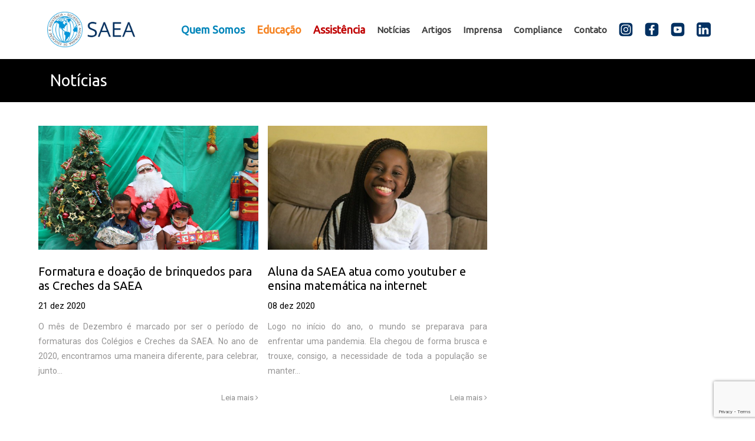

--- FILE ---
content_type: text/html; charset=UTF-8
request_url: https://saea.org.br/2020/12/
body_size: 47550
content:
<!DOCTYPE html>
<html lang="pt-BR">
<head>
<!-- Global site tag (gtag.js) - Google Analytics -->
	<!-- <script async src="https://www.googletagmanager.com/gtag/js?id=UA-644194-58"></script>
	<script>
	  window.dataLayer = window.dataLayer || [];
	  function gtag(){dataLayer.push(arguments);}
	  gtag('js', new Date());

	  gtag('config', 'UA-644194-58');
	</script> -->

	<!-- Global site tag (gtag.js) - Google Analytics -->
	<script async src="https://www.googletagmanager.com/gtag/js?id=UA-156275448-1"></script>
	<script>
	window.dataLayer = window.dataLayer || [];
	function gtag(){dataLayer.push(arguments);}
	gtag('js', new Date());

	gtag('config', 'UA-156275448-1');
	</script>

	<!-- Google Tag Manager -->
	<script>(function(w,d,s,l,i){w[l]=w[l]||[];w[l].push({'gtm.start':
	new Date().getTime(),event:'gtm.js'});var f=d.getElementsByTagName(s)[0],
	j=d.createElement(s),dl=l!='dataLayer'?'&l='+l:'';j.async=true;j.src=
	'https://www.googletagmanager.com/gtm.js?id='+i+dl;f.parentNode.insertBefore(j,f);
	})(window,document,'script','dataLayer','GTM-PZWKFMVX');</script>
	<!-- End Google Tag Manager -->


    <meta charset="UTF-8" />
    <meta name="viewport" content="width=device-width, initial-scale=1, maximum-scale=1">

    <title>dezembro 2020</title>
<link rel='dns-prefetch' href='//www.google.com' />
<link rel='dns-prefetch' href='//fonts.googleapis.com' />
<link rel='dns-prefetch' href='//s.w.org' />
<link rel="alternate" type="application/rss+xml" title="Feed para  &raquo;" href="https://saea.org.br/feed/" />
<link rel="alternate" type="application/rss+xml" title="Feed de comentários para  &raquo;" href="https://saea.org.br/comments/feed/" />
		<script type="text/javascript">
			window._wpemojiSettings = {"baseUrl":"https:\/\/s.w.org\/images\/core\/emoji\/12.0.0-1\/72x72\/","ext":".png","svgUrl":"https:\/\/s.w.org\/images\/core\/emoji\/12.0.0-1\/svg\/","svgExt":".svg","source":{"concatemoji":"https:\/\/saea.org.br\/wp-includes\/js\/wp-emoji-release.min.js?ver=5.3.12"}};
			!function(e,a,t){var n,r,o,i=a.createElement("canvas"),p=i.getContext&&i.getContext("2d");function s(e,t){var a=String.fromCharCode;p.clearRect(0,0,i.width,i.height),p.fillText(a.apply(this,e),0,0);e=i.toDataURL();return p.clearRect(0,0,i.width,i.height),p.fillText(a.apply(this,t),0,0),e===i.toDataURL()}function c(e){var t=a.createElement("script");t.src=e,t.defer=t.type="text/javascript",a.getElementsByTagName("head")[0].appendChild(t)}for(o=Array("flag","emoji"),t.supports={everything:!0,everythingExceptFlag:!0},r=0;r<o.length;r++)t.supports[o[r]]=function(e){if(!p||!p.fillText)return!1;switch(p.textBaseline="top",p.font="600 32px Arial",e){case"flag":return s([127987,65039,8205,9895,65039],[127987,65039,8203,9895,65039])?!1:!s([55356,56826,55356,56819],[55356,56826,8203,55356,56819])&&!s([55356,57332,56128,56423,56128,56418,56128,56421,56128,56430,56128,56423,56128,56447],[55356,57332,8203,56128,56423,8203,56128,56418,8203,56128,56421,8203,56128,56430,8203,56128,56423,8203,56128,56447]);case"emoji":return!s([55357,56424,55356,57342,8205,55358,56605,8205,55357,56424,55356,57340],[55357,56424,55356,57342,8203,55358,56605,8203,55357,56424,55356,57340])}return!1}(o[r]),t.supports.everything=t.supports.everything&&t.supports[o[r]],"flag"!==o[r]&&(t.supports.everythingExceptFlag=t.supports.everythingExceptFlag&&t.supports[o[r]]);t.supports.everythingExceptFlag=t.supports.everythingExceptFlag&&!t.supports.flag,t.DOMReady=!1,t.readyCallback=function(){t.DOMReady=!0},t.supports.everything||(n=function(){t.readyCallback()},a.addEventListener?(a.addEventListener("DOMContentLoaded",n,!1),e.addEventListener("load",n,!1)):(e.attachEvent("onload",n),a.attachEvent("onreadystatechange",function(){"complete"===a.readyState&&t.readyCallback()})),(n=t.source||{}).concatemoji?c(n.concatemoji):n.wpemoji&&n.twemoji&&(c(n.twemoji),c(n.wpemoji)))}(window,document,window._wpemojiSettings);
		</script>
		<style type="text/css">
img.wp-smiley,
img.emoji {
	display: inline !important;
	border: none !important;
	box-shadow: none !important;
	height: 1em !important;
	width: 1em !important;
	margin: 0 .07em !important;
	vertical-align: -0.1em !important;
	background: none !important;
	padding: 0 !important;
}
</style>
	<style type="text/css">
.hasCountdown{text-shadow:transparent 0 1px 1px;overflow:hidden;padding:5px}
.countdown_rtl{direction:rtl}
.countdown_holding span{background-color:#ccc}
.countdown_row{clear:both;width:100%;text-align:center}
.countdown_show1 .countdown_section{width:98%}
.countdown_show2 .countdown_section{width:48%}
.countdown_show3 .countdown_section{width:32.5%}
.countdown_show4 .countdown_section{width:24.5%}
.countdown_show5 .countdown_section{width:19.5%}
.countdown_show6 .countdown_section{width:16.25%}
.countdown_show7 .countdown_section{width:14%}
.countdown_section{display:block;float:left;font-size:75%;text-align:center;margin:3px 0}
.countdown_amount{font-size:200%}
.countdown_descr{display:block;width:100%}
a.countdown_infolink{display:block;border-radius:10px;width:14px;height:13px;float:right;font-size:9px;line-height:13px;font-weight:700;text-align:center;position:relative;top:-15px;border:1px solid}
#countdown-preview{padding:10px}
</style>
<link rel='stylesheet' id='wp-block-library-css'  href='https://saea.org.br/wp-includes/css/dist/block-library/style.min.css?ver=5.3.12' type='text/css' media='all' />
<link rel='stylesheet' id='contact-form-7-css'  href='https://saea.org.br/wp-content/plugins/contact-form-7/includes/css/styles.css?ver=5.1.5' type='text/css' media='all' />
<link rel='stylesheet' id='owlcss-css'  href='https://saea.org.br/wp-content/plugins/lgx-owl-carousel/public/assets/lib/owl.carousel2/owl.carousel.css?ver=2.0.0' type='text/css' media='all' />
<link rel='stylesheet' id='owltheme-css'  href='https://saea.org.br/wp-content/plugins/lgx-owl-carousel/public/assets/lib/owl.carousel2/owl.theme.default.min.css?ver=2.0.0' type='text/css' media='all' />
<link rel='stylesheet' id='lgx-owl-carousel-css'  href='https://saea.org.br/wp-content/plugins/lgx-owl-carousel/public/assets/css/lgx-owl-carousel-public.css?ver=2.0.0' type='text/css' media='all' />
<link rel='stylesheet' id='menu-image-css'  href='https://saea.org.br/wp-content/plugins/menu-image/includes/css/menu-image.css?ver=2.9.6' type='text/css' media='all' />
<link rel='stylesheet' id='Rich_Web_Video_Slider-css'  href='https://saea.org.br/wp-content/plugins/slider-video/Style/Rich-Web-Video-Slider-Widget.css?ver=5.3.12' type='text/css' media='all' />
<link rel='stylesheet' id='fontawesomeSl-css-css'  href='https://saea.org.br/wp-content/plugins/slider-video/Style/richwebicons.css?ver=5.3.12' type='text/css' media='all' />
<link rel='stylesheet' id='SFSImainCss-css'  href='https://saea.org.br/wp-content/plugins/ultimate-social-media-icons/css/sfsi-style.css?ver=5.3.12' type='text/css' media='all' />
<link rel='stylesheet' id='wpcomment-tooltip-lib-css'  href='https://saea.org.br/wp-content/plugins/wp-comment-fields/js/tooltip/tooltip.css?ver=1.0' type='text/css' media='all' />
<link rel='stylesheet' id='wpcomment-main-css'  href='https://saea.org.br/wp-content/plugins/wp-comment-fields/css/wpcomment-style.css?ver=4.7' type='text/css' media='all' />
<link rel='stylesheet' id='wpcomment-sm-popup-css'  href='https://saea.org.br/wp-content/plugins/wp-comment-fields/css/wpcomment-simple-popup.css?ver=4.7' type='text/css' media='all' />
<link rel='stylesheet' id='wpcomment-bootstrap-css'  href='https://saea.org.br/wp-content/plugins/wp-comment-fields/css/bootstrap/bootstrap.min.css?ver=4.0.0' type='text/css' media='all' />
<link rel='stylesheet' id='wpcomment-bootstrap-modal-css'  href='https://saea.org.br/wp-content/plugins/wp-comment-fields/css/bootstrap/bootstrap.modal.css?ver=4.0.0' type='text/css' media='all' />
<link rel='stylesheet' id='google-font-body-css'  href='//fonts.googleapis.com/css?family=Roboto&#038;ver=5.3.12' type='text/css' media='all' />
<link rel='stylesheet' id='google-font-heading-css'  href='//fonts.googleapis.com/css?family=Ubuntu%3A300%2C400%2C600&#038;ver=5.3.12' type='text/css' media='all' />
<link rel='stylesheet' id='google-font-third-css'  href='//fonts.googleapis.com/css?family=Indie+Flower&#038;ver=5.3.12' type='text/css' media='all' />
<link rel='stylesheet' id='font-awesomes-css'  href='https://saea.org.br/wp-content/themes/Template/css/font-awesome/css/font-awesome.min.css?ver=4.7' type='text/css' media='all' />
<link rel='stylesheet' id='animate-css'  href='https://saea.org.br/wp-content/themes/Template/css/scripts/animate.min.css?ver=5.3.12' type='text/css' media='all' />
<link rel='stylesheet' id='elements-css'  href='https://saea.org.br/wp-content/themes/Template/css/elements.css?ver=5.3.12' type='text/css' media='all' />
<link rel='stylesheet' id='bootstrap-css'  href='https://saea.org.br/wp-content/themes/Template/css/bootstrap.min.css?ver=5.3.12' type='text/css' media='all' />
<link rel='stylesheet' id='theme-styles-css'  href='https://saea.org.br/wp-content/themes/Template/style6.css?ver=5.3.12' type='text/css' media='all' />
<link rel='stylesheet' id='socials-css'  href='https://saea.org.br/wp-content/themes/Template/css/socials.css?ver=5.3.12' type='text/css' media='all' />
<link rel='stylesheet' id='layout-tone-css'  href='https://saea.org.br/wp-content/themes/Template/css/skins/dark.css?ver=5.3.12' type='text/css' media='all' />
<link rel='stylesheet' id='north-responsive-css'  href='https://saea.org.br/wp-content/themes/Template/css/responsive.css?ver=5.3.12' type='text/css' media='all' />
<link rel='stylesheet' id='north-dynamic-css-css'  href='https://saea.org.br/wp-admin/admin-ajax.php?action=north_dynamic_css&#038;ver=5.3.12' type='text/css' media='all' />
<script type='text/javascript' src='https://saea.org.br/wp-includes/js/jquery/jquery.js?ver=1.12.4-wp'></script>
<script type='text/javascript' src='https://saea.org.br/wp-includes/js/jquery/jquery-migrate.min.js?ver=1.4.1'></script>
<script type='text/javascript' src='https://saea.org.br/wp-includes/js/jquery/ui/core.min.js?ver=1.11.4'></script>
<script type='text/javascript'>
/* <![CDATA[ */
var object = {"ajaxurl":"https:\/\/saea.org.br\/wp-admin\/admin-ajax.php"};
/* ]]> */
</script>
<script type='text/javascript' src='https://saea.org.br/wp-content/plugins/slider-video/Scripts/Rich-Web-Video-Slider-Widget.js?ver=5.3.12'></script>
<script type='text/javascript' src='https://saea.org.br/wp-content/themes/Template/js/waypoints.min.js?ver=5.3.12'></script>
<script type='text/javascript' src='https://saea.org.br/wp-content/themes/Template/js/jquery.appear.js?ver=5.3.12'></script>
<script type='text/javascript' src='https://saea.org.br/wp-content/plugins/lgx-owl-carousel/public/assets/lib/owl.carousel2/owl.carousel.js?ver=2.0.0'></script>
<script type='text/javascript'>
/* <![CDATA[ */
var lgxcarousel = {"owl_navigationTextL":"https:\/\/saea.org.br\/wp-content\/plugins\/lgx-owl-carousel\/public\/assets\/img\/arrow-left.png","owl_navigationTextR":"https:\/\/saea.org.br\/wp-content\/plugins\/lgx-owl-carousel\/public\/assets\/img\/arrow-right.png"};
/* ]]> */
</script>
<script type='text/javascript' src='https://saea.org.br/wp-content/plugins/lgx-owl-carousel/public/assets/js/lgx-owl-carousel-public.js?ver=2.0.0'></script>
<link rel='https://api.w.org/' href='https://saea.org.br/wp-json/' />
<link rel="EditURI" type="application/rsd+xml" title="RSD" href="https://saea.org.br/xmlrpc.php?rsd" />
<link rel="wlwmanifest" type="application/wlwmanifest+xml" href="https://saea.org.br/wp-includes/wlwmanifest.xml" /> 
<meta name="generator" content="WordPress 5.3.12" />
<style> .lgx-carousel-section .lgx-carousel .owl-video-tn{height: 350px; width: 100%;} </style><meta name="follow.[base64]" content="m8CwGlCkZ8c6vDmvQKW9"/><meta name="viewport" content="width=device-width, initial-scale=1"><meta property="og:image:secure_url" content="https://saea.org.br/wp-content/uploads/2020/12/15b396ea7981e365d49a7fea344e76a8.jpg" data-id="sfsi"><meta property="og:image:type" content="image/jpeg" data-id="sfsi" /><meta property="og:image:width" content="1024" data-id="sfsi" /><meta property="og:image:height" content="576" data-id="sfsi" /><meta property="og:url" content="https://saea.org.br/formatura-e-doacao-de-brinquedos-para-as-creches-da-saea/" data-id="sfsi" /><meta property="og:description" content="O mês de Dezembro é marcado por ser o período de formaturas dos Colégios e Creches da SAEA. No ano de 2020, encontramos uma maneira diferente, para celebrar, junto aos alunos e alunas das Creches, essa conquista tão especial.
Cerca de 400 crianças participaram dos eventos, em formato “express”, que ocorreram nas Creches Santo Antônio, Santa Rita e Santa Mônica, no Estado de São Paulo. Já em Goiânia, na Creche Santa Rita de Cássia, 50 estudantes receberam seus diplomas e capelos.
Além dos clássicos itens que marcam uma formatura, os pequenos também ganharam brinquedos, como lembrança de Natal, que foram doados pelos alunos dos Colégios Agostiniano São José, Agostiniano Mendel e Agostiniano Nossa Senhora de Fátima durante as comemorações de Natal que aconteceram em um drive thru natalino. Na ocasião, os alunos das Escolas também retiraram brindes, viram o Papai Noel e puderam rever seus professores.
Ao longo de toda sua história, a SAEA se dedica para transformar a vida daqueles que se encontram em situação de vulnerabilidade social. Por meio do trabalho assistencial realizado nas Creches, a Sociedade leva educação, alimentação, apoio psicológico e odontológico às famílias cadastradas em suas obras.
A Sociedade Agostiniana de Educação e Assistência acredita que o trabalho em conjunto e o amor ao próximo podem mudar o mundo e fazer dele um lugar melhor, onde o cuidado e a humanização sejam prioridade.

[ngg src=galleries ids=9 display=basic_thumbnail thumbnail_crop=0]" data-id="sfsi" /><meta property="og:title" content="Formatura e doação de brinquedos para as Creches da SAEA" data-id="sfsi" /><!-- <meta name="NextGEN" version="3.5.0" /> -->
<style type="text/css">.recentcomments a{display:inline !important;padding:0 !important;margin:0 !important;}</style><link rel="icon" href="https://saea.org.br/wp-content/uploads/2020/07/cropped-fav-32x32.png" sizes="32x32" />
<link rel="icon" href="https://saea.org.br/wp-content/uploads/2020/07/cropped-fav-192x192.png" sizes="192x192" />
<link rel="apple-touch-icon-precomposed" href="https://saea.org.br/wp-content/uploads/2020/07/cropped-fav-180x180.png" />
<meta name="msapplication-TileImage" content="https://saea.org.br/wp-content/uploads/2020/07/cropped-fav-270x270.png" />
		<style type="text/css" id="wp-custom-css">
			.category-noticias .post .single_item a img {
    width: 373px;
    height: 211px;
		object-fit: cover;
    pointer-events: none;
}		</style>
			
	<script src="https://kit.fontawesome.com/3701001136.js" crossorigin="anonymous"></script>
<style type="text/css">
.hasCountdown{text-shadow:transparent 0 1px 1px;overflow:hidden;padding:5px}
.countdown_rtl{direction:rtl}
.countdown_holding span{background-color:#ccc}
.countdown_row{clear:both;width:100%;text-align:center}
.countdown_show1 .countdown_section{width:98%}
.countdown_show2 .countdown_section{width:48%}
.countdown_show3 .countdown_section{width:32.5%}
.countdown_show4 .countdown_section{width:24.5%}
.countdown_show5 .countdown_section{width:19.5%}
.countdown_show6 .countdown_section{width:16.25%}
.countdown_show7 .countdown_section{width:14%}
.countdown_section{display:block;float:left;font-size:75%;text-align:center;margin:3px 0}
.countdown_amount{font-size:200%}
.countdown_descr{display:block;width:100%}
a.countdown_infolink{display:block;border-radius:10px;width:14px;height:13px;float:right;font-size:9px;line-height:13px;font-weight:700;text-align:center;position:relative;top:-15px;border:1px solid}
#countdown-preview{padding:10px}
</style>
<link rel='stylesheet' id='magnific-popup-css'  href='https://saea.org.br/wp-content/themes/Template/css/scripts/magnific-popup.css?ver=5.3.12' type='text/css' media='all' />
</head>

<body class="archive date header-sticky">	
<!-- Google Tag Manager (noscript) -->
<noscript><iframe src="https://www.googletagmanager.com/ns.html?id=GTM-PZWKFMVX"
height="0" width="0" style="display:none;visibility:hidden"></iframe></noscript>
<!-- End Google Tag Manager (noscript) -->


	<section id="home"></section>

	

	<!-- <div class="menu2">
		<div class="container">		
			<div class="row">
				<div class="col-12 d-flex justify-content-end align-items-center">
					<span class="mr-4"><i class="far fa-envelope"></i> faleconosco@saea.com.br  </span>
					<span class=""><i class="fas fa-phone-square-alt"></i> (11) 2081 - 3311</span>		
				</div>
			</div>
		</div>
	</div> -->
	<nav id="navigation-sticky" class="white-nav b-shadow navbar-style1 shadow">

		<div class="nav-inner">
			<div class="logo">
				<!-- Navigation Logo Link -->
				<a href="https://saea.org.br" class="scroll">
											<img class="site_logo" src="https://saea.org.br/wp-content/themes/Template/img/logo2-1.png"  width="" height="" alt="'.get_bloginfo().'"/>
									</a>
			</div>
      			<!-- Mobile Menu Button -->
			<a class="mobile-nav-button colored"><i class="fa fa-bars"></i></a>
			<!-- Navigation Menu -->
			<div class="nav-menu nav-menu-desktop clearfix semibold">

				<ul id="menu-menu" class="nav uppercase font-primary"><li id="menu-item-518" class="analytcs-main-menu menu-item menu-item-type-custom menu-item-object-custom menu-item-518"><a href="https://saea.org.br/nossa-historia/">Quem Somos</a></li>
<li id="menu-item-519" class="analytcs-main-menu menu-item menu-item-type-custom menu-item-object-custom menu-item-519"><a href="https://saea.org.br/educacao/">Educação</a></li>
<li id="menu-item-520" class="analytcs-main-menu menu-item menu-item-type-custom menu-item-object-custom menu-item-520"><a href="https://saea.org.br/assistencia/">Assistência</a></li>
<li id="menu-item-521" class="analytcs-main-menu menu-item menu-item-type-custom menu-item-object-custom menu-item-521"><a href="https://saea.org.br/category/noticias/">Notícias</a></li>
<li id="menu-item-1587" class="analytcs-main-menu menu-item menu-item-type-custom menu-item-object-custom menu-item-1587"><a href="https://saea.org.br/category/artigos/">Artigos</a></li>
<li id="menu-item-522" class="analytcs-main-menu menu-item menu-item-type-custom menu-item-object-custom menu-item-522"><a href="https://saea.org.br/imprensa/">Imprensa</a></li>
<li id="menu-item-2760" class="analytcs-main-menu menu-item menu-item-type-post_type menu-item-object-page menu-item-2760"><a href="https://saea.org.br/compliance/">Compliance</a></li>
<li id="menu-item-523" class="analytcs-main-menu menu-item menu-item-type-custom menu-item-object-custom menu-item-523"><a href="https://saea.org.br/contato/">Contato</a></li>
<li id="menu-item-524" class="analytcs-header-insta menu-item menu-item-type-custom menu-item-object-custom menu-item-524"><a target="_blank" rel="noopener noreferrer" href="https://www.instagram.com/saeaoficial/" class="menu-image-title-hide menu-image-not-hovered"><span class="menu-image-title-hide menu-image-title">Instagram</span><img width="24" height="24" src="https://saea.org.br/wp-content/uploads/2020/09/insta-24x24-1-24x24.png" class="menu-image menu-image-title-hide" alt="" /></a></li>
<li id="menu-item-526" class="analytcs-header-face menu-item menu-item-type-custom menu-item-object-custom menu-item-526"><a target="_blank" rel="noopener noreferrer" href="https://www.facebook.com/oficialsaea" class="menu-image-title-hide menu-image-not-hovered"><span class="menu-image-title-hide menu-image-title">Facebook</span><img width="24" height="24" src="https://saea.org.br/wp-content/uploads/2020/09/afa051-24x24-1-24x24.png" class="menu-image menu-image-title-hide" alt="" /></a></li>
<li id="menu-item-528" class="analytcs-header-youtube menu-item menu-item-type-custom menu-item-object-custom menu-item-528"><a target="_blank" rel="noopener noreferrer" href="https://www.youtube.com/channel/UCIHUxDMYXNYV_6lk7wXBt7Q" class="menu-image-title-hide menu-image-not-hovered"><span class="menu-image-title-hide menu-image-title">Youtube</span><img width="24" height="24" src="https://saea.org.br/wp-content/uploads/2020/09/unnamed-24x24-1-24x24.png" class="menu-image menu-image-title-hide" alt="" /></a></li>
<li id="menu-item-1839" class="analytcs-header-linkedin menu-item menu-item-type-custom menu-item-object-custom menu-item-1839"><a target="_blank" rel="noopener noreferrer" href="https://www.linkedin.com/company/oficialsaea" class="menu-image-title-hide menu-image-not-hovered"><span class="menu-image-title-hide menu-image-title">LinkedIn</span><img width="24" height="24" src="https://saea.org.br/wp-content/uploads/2022/02/sinal-do-linkedin-24x24.png" class="menu-image menu-image-title-hide" alt="" /></a></li>
</ul>
			</div>
			<div class="nav-menu nav-menu-mobile clearfix semibold">

				<ul id="menu-menu-1" class="nav uppercase font-primary"><li class="analytcs-main-menu menu-item menu-item-type-custom menu-item-object-custom menu-item-518"><a href="https://saea.org.br/nossa-historia/">Quem Somos</a></li>
<li class="analytcs-main-menu menu-item menu-item-type-custom menu-item-object-custom menu-item-519"><a href="https://saea.org.br/educacao/">Educação</a></li>
<li class="analytcs-main-menu menu-item menu-item-type-custom menu-item-object-custom menu-item-520"><a href="https://saea.org.br/assistencia/">Assistência</a></li>
<li class="analytcs-main-menu menu-item menu-item-type-custom menu-item-object-custom menu-item-521"><a href="https://saea.org.br/category/noticias/">Notícias</a></li>
<li class="analytcs-main-menu menu-item menu-item-type-custom menu-item-object-custom menu-item-1587"><a href="https://saea.org.br/category/artigos/">Artigos</a></li>
<li class="analytcs-main-menu menu-item menu-item-type-custom menu-item-object-custom menu-item-522"><a href="https://saea.org.br/imprensa/">Imprensa</a></li>
<li class="analytcs-main-menu menu-item menu-item-type-post_type menu-item-object-page menu-item-2760"><a href="https://saea.org.br/compliance/">Compliance</a></li>
<li class="analytcs-main-menu menu-item menu-item-type-custom menu-item-object-custom menu-item-523"><a href="https://saea.org.br/contato/">Contato</a></li>
<li class="analytcs-header-insta menu-item menu-item-type-custom menu-item-object-custom menu-item-524"><a target="_blank" rel="noopener noreferrer" href="https://www.instagram.com/saeaoficial/" class="menu-image-title-hide menu-image-not-hovered"><span class="menu-image-title-hide menu-image-title">Instagram</span><img width="24" height="24" src="https://saea.org.br/wp-content/uploads/2020/09/insta-24x24-1-24x24.png" class="menu-image menu-image-title-hide" alt="" /></a></li>
<li class="analytcs-header-face menu-item menu-item-type-custom menu-item-object-custom menu-item-526"><a target="_blank" rel="noopener noreferrer" href="https://www.facebook.com/oficialsaea" class="menu-image-title-hide menu-image-not-hovered"><span class="menu-image-title-hide menu-image-title">Facebook</span><img width="24" height="24" src="https://saea.org.br/wp-content/uploads/2020/09/afa051-24x24-1-24x24.png" class="menu-image menu-image-title-hide" alt="" /></a></li>
<li class="analytcs-header-youtube menu-item menu-item-type-custom menu-item-object-custom menu-item-528"><a target="_blank" rel="noopener noreferrer" href="https://www.youtube.com/channel/UCIHUxDMYXNYV_6lk7wXBt7Q" class="menu-image-title-hide menu-image-not-hovered"><span class="menu-image-title-hide menu-image-title">Youtube</span><img width="24" height="24" src="https://saea.org.br/wp-content/uploads/2020/09/unnamed-24x24-1-24x24.png" class="menu-image menu-image-title-hide" alt="" /></a></li>
<li class="analytcs-header-linkedin menu-item menu-item-type-custom menu-item-object-custom menu-item-1839"><a target="_blank" rel="noopener noreferrer" href="https://www.linkedin.com/company/oficialsaea" class="menu-image-title-hide menu-image-not-hovered"><span class="menu-image-title-hide menu-image-title">LinkedIn</span><img width="24" height="24" src="https://saea.org.br/wp-content/uploads/2022/02/sinal-do-linkedin-24x24.png" class="menu-image menu-image-title-hide" alt="" /></a></li>
</ul>
			</div>
		</div>
	</nav>
	
	
	<div id="page-content">


<div class="barra_titulo pt-4 pb-4 mb-5" style=" background:#000; color:#fff;">
	<div class="container">
		<div class="row">
			<div class="col-12">
				<h2 class="vntd-meta-categories mb-0" style="color:#fff;"><a href="https://saea.org.br/category/noticias/" rel="category tag">Notícias</a></h2>
			</div>
		</div>
	</div>
</div>

<div class="lista mt-4 page-holder blog page-layout-fullwidth">

	<div class="inner clearfix">

			
	
	
  	<div class="post-1403 post type-post status-publish format-standard has-post-thumbnail hentry category-noticias">
  		  	<div class="single_item mp-gallery">
  		<a href="https://saea.org.br/wp-content/uploads/2020/12/15b396ea7981e365d49a7fea344e76a8.jpg" title="">
  			<img src="https://saea.org.br/wp-content/uploads/2020/12/15b396ea7981e365d49a7fea344e76a8.jpg" alt="">
  		</a>
  	</div>
  			
		
		<!-- Post Header -->
  		<div class="blog-head clearfix inner-head t-shadow">  			
  			<!-- Post Header -->
  			<a href="https://saea.org.br/formatura-e-doacao-de-brinquedos-para-as-creches-da-saea/" class="blog-head-right ex-link t-left" style="float:none !important">
  				<!-- Header -->
  				<h1 class="uppercase font-primary">
  					Formatura e doação de brinquedos para as Creches da SAEA  				</h1>
  								
  			</a>
			<p class="" style="margin:10px 0 !important;">21 dez 2020</p>
  			<!-- Post Header -->
  		</div>
  		<!-- Post Header -->

  		

  		<!-- Post Details -->
  		<div class="details">

  		<!-- End Post Details -->

                        <!-- Post Infos -->
              <div class="post-info" style=" display:none !important;">
                                        <!-- Post Item -->
                      <a href="" class="post-item">
                          <i class="fa fa-user"></i>
                          Natália
                      </a>
                                            <!-- Post Item -->
                      <span class="post-item">
  					<i class="fa fa-tags"></i>
                          <a href="https://saea.org.br/category/noticias/" rel="category tag">Notícias</a>  				</span>
                                            <!-- Post Item -->
                      <a href="https://saea.org.br/formatura-e-doacao-de-brinquedos-para-as-creches-da-saea/#comments" title="View comments" class="post-item">
                          <i class="fa fa-comments"></i>
                          0 Comments                      </a>
                                    </div>
              <!-- End Post Infos -->
          
          <!-- Post Description -->
    			<p class="post-text">O mês de Dezembro é marcado por ser o período de formaturas dos Colégios e Creches da SAEA. No ano de 2020, encontramos uma maneira diferente, para celebrar, junto...</p><div class="fullwidth t-right"><a href="https://saea.org.br/formatura-e-doacao-de-brinquedos-para-as-creches-da-saea/" class="read-more-post ex-link uppercase">Leia mais <i class="fa fa-angle-right"></i></a></div>
        </div>
  		
  	</div>

  		
	
	
  	<div class="post-1378 post type-post status-publish format-standard has-post-thumbnail hentry category-noticias">
  		  	<div class="single_item mp-gallery">
  		<a href="https://saea.org.br/wp-content/uploads/2020/12/e29d24f13f57dd55906267fa0c48c553.jpg" title="">
  			<img src="https://saea.org.br/wp-content/uploads/2020/12/e29d24f13f57dd55906267fa0c48c553.jpg" alt="">
  		</a>
  	</div>
  			
		
		<!-- Post Header -->
  		<div class="blog-head clearfix inner-head t-shadow">  			
  			<!-- Post Header -->
  			<a href="https://saea.org.br/aluna-da-saea-atua-como-youtuber-e-ensina-matematica-na-internet/" class="blog-head-right ex-link t-left" style="float:none !important">
  				<!-- Header -->
  				<h1 class="uppercase font-primary">
  					Aluna da SAEA atua como youtuber e ensina matemática na internet  				</h1>
  								
  			</a>
			<p class="" style="margin:10px 0 !important;">08 dez 2020</p>
  			<!-- Post Header -->
  		</div>
  		<!-- Post Header -->

  		

  		<!-- Post Details -->
  		<div class="details">

  		<!-- End Post Details -->

                        <!-- Post Infos -->
              <div class="post-info" style=" display:none !important;">
                                        <!-- Post Item -->
                      <a href="" class="post-item">
                          <i class="fa fa-user"></i>
                          jorge
                      </a>
                                            <!-- Post Item -->
                      <span class="post-item">
  					<i class="fa fa-tags"></i>
                          <a href="https://saea.org.br/category/noticias/" rel="category tag">Notícias</a>  				</span>
                                            <!-- Post Item -->
                      <a href="https://saea.org.br/aluna-da-saea-atua-como-youtuber-e-ensina-matematica-na-internet/#comments" title="View comments" class="post-item">
                          <i class="fa fa-comments"></i>
                          0 Comments                      </a>
                                    </div>
              <!-- End Post Infos -->
          
          <!-- Post Description -->
    			<p class="post-text">Logo no início do ano, o mundo se preparava para enfrentar uma pandemia. Ela chegou de forma brusca e trouxe, consigo, a necessidade de toda a população se manter...</p><div class="fullwidth t-right"><a href="https://saea.org.br/aluna-da-saea-atua-como-youtuber-e-ensina-matematica-na-internet/" class="read-more-post ex-link uppercase">Leia mais <i class="fa fa-angle-right"></i></a></div>
        </div>
  		
  	</div>

  	    </div>

</div>


	</div>

	
<!-- MEU RODAPE -->

<div class="rodape pt-3">
	<div class="container">
		<div class="row scrollme pt-4 pb-3">
			<div class="col-md-4">	
				<img src="https://saea.org.br/wp-content/themes/Template/img/logo3.png" class="logo">
				<p class="mb-0 mt-2"> Rua Padre Estevão Pernet, 669 - Vila Gomes Cardim - São Paulo/SP - 03315-000</p> 				
			</div>
			<div class="col-md-2 col-6 mt-4 mt-md-2">			
				<ul>
					<li class="titulo"><a class="footer-analytcs" id="footer-quem-somos" href="https://www.saea.org.br/nossa-historia/">Quem Somos </a></li>					
					<li class="titulo"><a class="footer-analytcs" id="footer-educacao" href="https://www.saea.org.br/educacao/">Educação </a></li>					
					<li class="titulo"><a class="footer-analytcs" id="footer-assistencia" href="https://www.saea.org.br/assistencia/">Assistência </a></li>					
				</ul>
			</div>			
			<div class="col-md-2  col-6  mt-4 mt-md-2">			
				<ul>
					<li class="titulo"><a class="footer-analytcs" id="footer-noticias" href="https://www.saea.org.br/category/noticias/">Notícias </a></li>							
					<li class="titulo"><a class="footer-analytcs" id="footer-imprensa" href="https://www.saea.org.br/imprensa/">Imprensa </a></li>							
					<li class="titulo"><a class="footer-analytcs" id="footer-contato" href="https://www.saea.org.br/contato/">Contato </a></li>							
					
				</ul>
			</div>			
			<div class="col-md-3 col-6 mt-md-2">			
				<ul>										
					<li class="titulo mb-2">Siga nossas Redes Sociais </li>
					<li class="d-flex justify-content-start">
						<div class="mr-3"><a class="footer-instagram" href="https://www.instagram.com/saeaoficial/" target="_blank"><img src="https://saea.org.br/wp-content/uploads/2020/09/insta-36x36-1-1.png"></a></div>
						<div class="mr-3"><a class="footer-facebook" href="https://www.facebook.com/oficialsaea" target="_blank"><img src="https://saea.org.br/wp-content/uploads/2020/09/afa051-36x36-1.png"></a></div>
						<div><a class="footer-youtube" href="https://www.youtube.com/channel/UCIHUxDMYXNYV_6lk7wXBt7Q" target="_blank"><img src="https://saea.org.br/wp-content/uploads/2020/09/unnamed-36x36-1.png"></a></div>						
					</li>
				</ul>
			</div>			
		</div>
		<hr>
		<div class="row scrollme pt-2">
			<div class="col-sm-12 animateme"  data-when="enter"        data-from="0.8"        data-to="0"        data-opacity="0"        data-translatex="-300">			
			<p class="text-center p-2 m-2">© Copyright SAEA. Todos os direitos reservados.	</p>
			<p class="text-center p-2 m-2">
      <a class="footer-analytcs" id="footer-politica-privacidade" href="https://saea.org.br/politica-de-privacidade/" target="_blank" style="font-weight: 900;">Política de Privacidade </a> |
        <a class="footer-analytcs" id="footer-relatorio" href="https://saea.org.br/wp-content/themes/Template/pdf/relatorio/relatorio_igualdade_2025-02.pdf" target="_blank" style="font-weight: 900;">Relatório Lei nº 14.611/2023  </a>	
      </p>
			</div>			
		</div>
	</div>
</div>


	<!-- Footer -->
	<footer class="footer white-bg footer-centered t-center" style="display:none !important">
		<div class="container">
			<div class="inner">
			<img class="site_logo" src="https://saea.org.br/wp-content/uploads/2020/07/logo2-1.png" alt="">			<!-- Text -->
			<p class="uppercase semibold">
							</p>
						</div>
		</div>
	</footer>
	<!-- End Footer -->

	<!-- Back To Top Button -->

        <div id="north-data" data-scroll-speed="900"></div>

	<section id="back-top"><a href="#home" class="analytcs-footer-scroll scroll t-center white"><i class="fa fa-angle-double-up"></i></a></section>
	<!-- End Back To Top Button -->

<!-- ngg_resource_manager_marker --><script type='text/javascript'>
/* <![CDATA[ */
var wpcf7 = {"apiSettings":{"root":"https:\/\/saea.org.br\/wp-json\/contact-form-7\/v1","namespace":"contact-form-7\/v1"}};
/* ]]> */
</script>
<script type='text/javascript' src='https://saea.org.br/wp-content/plugins/contact-form-7/includes/js/scripts.js?ver=5.1.5'></script>
<script type='text/javascript' src='https://saea.org.br/wp-content/plugins/ultimate-social-media-icons/js/shuffle/modernizr.custom.min.js?ver=5.3.12'></script>
<script type='text/javascript' src='https://saea.org.br/wp-content/plugins/ultimate-social-media-icons/js/shuffle/jquery.shuffle.min.js?ver=5.3.12'></script>
<script type='text/javascript' src='https://saea.org.br/wp-content/plugins/ultimate-social-media-icons/js/shuffle/random-shuffle-min.js?ver=5.3.12'></script>
<script type='text/javascript'>
/* <![CDATA[ */
var sfsi_icon_ajax_object = {"ajax_url":"https:\/\/saea.org.br\/wp-admin\/admin-ajax.php"};
var sfsi_icon_ajax_object = {"ajax_url":"https:\/\/saea.org.br\/wp-admin\/admin-ajax.php","plugin_url":"https:\/\/saea.org.br\/wp-content\/plugins\/ultimate-social-media-icons\/"};
/* ]]> */
</script>
<script type='text/javascript' src='https://saea.org.br/wp-content/plugins/ultimate-social-media-icons/js/custom.js?ver=5.3.12'></script>
<script type='text/javascript' src='https://saea.org.br/wp-content/plugins/wp-comment-fields/js/tooltip/tooltip.js?ver=4.7'></script>
<script type='text/javascript'>
/* <![CDATA[ */
var wpcomment_tooltip_vars = {"wpcomment_tooltip_position":"","wpcomment_tooltip_trigger":"","wpcomment_tooltip_interactive":"","wpcomment_tooltip_animation":"","wpcomment_tooltip_maxwidth":"","wpcomment_tooltip_borderclr":"","wpcomment_tooltip_bgclr":"","wpcomment_tooltip_txtclr":""};
/* ]]> */
</script>
<script type='text/javascript' src='https://saea.org.br/wp-content/plugins/wp-comment-fields/js/wpcomment-simple-popup.js?ver=1.0'></script>
<script type='text/javascript' src='https://saea.org.br/wp-includes/js/jquery/ui/datepicker.min.js?ver=1.11.4'></script>
<script type='text/javascript'>
jQuery(document).ready(function(jQuery){jQuery.datepicker.setDefaults({"closeText":"Fechar","currentText":"Hoje","monthNames":["janeiro","fevereiro","mar\u00e7o","abril","maio","junho","julho","agosto","setembro","outubro","novembro","dezembro"],"monthNamesShort":["jan","fev","mar","abr","Maio","jun","jul","ago","set","out","nov","dez"],"nextText":"Seguinte","prevText":"Anterior","dayNames":["domingo","segunda-feira","ter\u00e7a-feira","quarta-feira","quinta-feira","sexta-feira","s\u00e1bado"],"dayNamesShort":["dom","seg","ter","qua","qui","sex","s\u00e1b"],"dayNamesMin":["D","S","T","Q","Q","S","S"],"dateFormat":"MM d, yy","firstDay":1,"isRTL":false});});
</script>
<script type='text/javascript'>
/* <![CDATA[ */
var wpcomment_input_vars = {"field_meta":[{"type":"text","title":"Unidade","data_name":"unidade","description":"Unidade","placeholder":"Unidade","error_message":"Digite sua unidade","maxlength":"200","minlength":"4","default_value":"","class":"","width":"12","visibility":"everyone","visibility_role":"","required":"on","conditions":{"visibility":"Show","bound":"All","rules":[{"elements":"","operators":"is","element_values":""}]},"status":"on","field_type":"text"}],"wpcomment_validate_nonce":"33cbc24a2a","validate_msg":"is a required field","image_max_msg":"You can only select a maximum of","image_min_msg":"You can only select a minimum of","ajaxurl":"https:\/\/saea.org.br\/wp-admin\/admin-ajax.php","plugin_url":"https:\/\/saea.org.br\/wp-content\/plugins\/wp-comment-fields"};
/* ]]> */
</script>
<script type='text/javascript' src='https://saea.org.br/wp-content/plugins/wp-comment-fields/js/wpcomment.inputs.js?ver=4.7'></script>
<script type='text/javascript' src='https://saea.org.br/wp-content/plugins/wp-comment-fields/js/validate.js?ver=4.7'></script>
<script type='text/javascript' src='https://www.google.com/recaptcha/api.js?render=6LctGCcfAAAAAI2yXZ5HJnVYDli8PtrrjORTt9Fw&#038;ver=3.0'></script>
<script type='text/javascript' src='https://saea.org.br/wp-content/themes/Template/js/bootstrap.min.js?ver=5.3.12'></script>
<script type='text/javascript' src='https://saea.org.br/wp-content/themes/Template/js/jquery.fitvids.js?ver=5.3.12'></script>
<script type='text/javascript' src='https://saea.org.br/wp-content/themes/Template/js/jquery.flexslider-min.js?ver=5.3.12'></script>
<script type='text/javascript' src='https://saea.org.br/wp-content/themes/Template/js/jquery.isotope.js?ver=5.3.12'></script>
<script type='text/javascript' src='https://saea.org.br/wp-content/themes/Template/js/jquery.sticky.js?ver=5.3.12'></script>
<script type='text/javascript' src='https://saea.org.br/wp-content/themes/Template/js/jquery.easing.1.3.js?ver=5.3.12'></script>
<script type='text/javascript' src='https://saea.org.br/wp-content/themes/Template/js/jquery.parallax-1.1.3.js?ver=5.3.12'></script>
<script type='text/javascript' src='https://saea.org.br/wp-content/themes/Template/js/jquery.custom.js?ver=5.3.12'></script>
<script type='text/javascript' src='https://saea.org.br/wp-content/themes/Template/js/jquery.superslides.js?ver=5.3.12'></script>
<script type='text/javascript' src='https://saea.org.br/wp-content/themes/Template/js/scripts.js?ver=5.3.12'></script>
<script type='text/javascript' src='https://saea.org.br/wp-content/plugins/wordpress-countdown-widget/js/jquery.countdown.min.js?ver=1.0'></script>
<script type='text/javascript' src='https://saea.org.br/wp-includes/js/wp-embed.min.js?ver=5.3.12'></script>
<script type='text/javascript' src='https://saea.org.br/wp-content/themes/Template/js/jquery.magnific-popup.min.js?ver=5.3.12'></script>
<style>.comment-form-url, #url {display:none;}</style><style>.comment-form-email, #email {display:none;}</style>			<!--facebook like and share js -->
			<div id="fb-root"></div>
			<script>
				(function(d, s, id) {
					var js, fjs = d.getElementsByTagName(s)[0];
					if (d.getElementById(id)) return;
					js = d.createElement(s);
					js.id = id;
					js.src = "//connect.facebook.net/en_US/sdk.js#xfbml=1&version=v2.5";
					fjs.parentNode.insertBefore(js, fjs);
				}(document, 'script', 'facebook-jssdk'));
			</script>
		<script>
window.addEventListener('sfsi_functions_loaded', function() {
    if (typeof sfsi_responsive_toggle == 'function') {
        sfsi_responsive_toggle(0);
        // console.log('sfsi_responsive_toggle');

    }
})
</script>
    <script>
        window.addEventListener('sfsi_functions_loaded', function() {
            if (typeof sfsi_plugin_version == 'function') {
                sfsi_plugin_version(2.59);
            }
        });

        function sfsi_processfurther(ref) {
            var feed_id = '[base64]';
            var feedtype = 8;
            var email = jQuery(ref).find('input[name="email"]').val();
            var filter = /^([a-zA-Z0-9_\.\-])+\@(([a-zA-Z0-9\-])+\.)+([a-zA-Z0-9]{2,4})+$/;
            if ((email != "Enter your email") && (filter.test(email))) {
                if (feedtype == "8") {
                    var url = "https://api.follow.it/subscription-form/" + feed_id + "/" + feedtype;
                    window.open(url, "popupwindow", "scrollbars=yes,width=1080,height=760");
                    return true;
                }
            } else {
                alert("Please enter email address");
                jQuery(ref).find('input[name="email"]').focus();
                return false;
            }
        }
    </script>
    <style type="text/css" aria-selected="true">
        .sfsi_subscribe_Popinner {
            width: 100% !important;

            height: auto !important;

            padding: 18px 0px !important;

            background-color: #ffffff !important;

        }

        .sfsi_subscribe_Popinner form {

            margin: 0 20px !important;

        }

        .sfsi_subscribe_Popinner h5 {

            font-family: Helvetica,Arial,sans-serif !important;

            font-weight: bold !important;

            color: #000000 !important;

            font-size: 16px !important;

            text-align: center !important;

            margin: 0 0 10px !important;

            padding: 0 !important;

        }

        .sfsi_subscription_form_field {

            margin: 5px 0 !important;

            width: 100% !important;

            display: inline-flex;

            display: -webkit-inline-flex;

        }

        .sfsi_subscription_form_field input {

            width: 100% !important;

            padding: 10px 0px !important;

        }

        .sfsi_subscribe_Popinner input[type=email] {

            font-family: Helvetica,Arial,sans-serif !important;

            font-style: normal !important;

            color:  !important;

            font-size: 14px !important;

            text-align: center !important;

        }

        .sfsi_subscribe_Popinner input[type=email]::-webkit-input-placeholder {

            font-family: Helvetica,Arial,sans-serif !important;

            font-style: normal !important;

            color:  !important;

            font-size: 14px !important;

            text-align: center !important;

        }

        .sfsi_subscribe_Popinner input[type=email]:-moz-placeholder {
            /* Firefox 18- */

            font-family: Helvetica,Arial,sans-serif !important;

            font-style: normal !important;

            color:  !important;

            font-size: 14px !important;

            text-align: center !important;

        }

        .sfsi_subscribe_Popinner input[type=email]::-moz-placeholder {
            /* Firefox 19+ */

            font-family: Helvetica,Arial,sans-serif !important;

            font-style: normal !important;

            color:  !important;

            font-size: 14px !important;

            text-align: center !important;

        }

        .sfsi_subscribe_Popinner input[type=email]:-ms-input-placeholder {

            font-family: Helvetica,Arial,sans-serif !important;

            font-style: normal !important;

            color:  !important;

            font-size: 14px !important;

            text-align: center !important;

        }

        .sfsi_subscribe_Popinner input[type=submit] {

            font-family: Helvetica,Arial,sans-serif !important;

            font-weight: bold !important;

            color: #000000 !important;

            font-size: 16px !important;

            text-align: center !important;

            background-color: #dedede !important;

        }

        .sfsi_shortcode_container {
            float: left;
        }

        .sfsi_shortcode_container .norm_row .sfsi_wDiv {
            position: relative !important;
        }

        .sfsi_shortcode_container .sfsi_holders {
            display: none;
        }

            </style>

<script type="text/javascript">
( function( grecaptcha, sitekey, actions ) {

	var wpcf7recaptcha = {

		execute: function( action ) {
			grecaptcha.execute(
				sitekey,
				{ action: action }
			).then( function( token ) {
				var forms = document.getElementsByTagName( 'form' );

				for ( var i = 0; i < forms.length; i++ ) {
					var fields = forms[ i ].getElementsByTagName( 'input' );

					for ( var j = 0; j < fields.length; j++ ) {
						var field = fields[ j ];

						if ( 'g-recaptcha-response' === field.getAttribute( 'name' ) ) {
							field.setAttribute( 'value', token );
							break;
						}
					}
				}
			} );
		},

		executeOnHomepage: function() {
			wpcf7recaptcha.execute( actions[ 'homepage' ] );
		},

		executeOnContactform: function() {
			wpcf7recaptcha.execute( actions[ 'contactform' ] );
		},

	};

	grecaptcha.ready(
		wpcf7recaptcha.executeOnHomepage
	);

	document.addEventListener( 'change',
		wpcf7recaptcha.executeOnContactform, false
	);

	document.addEventListener( 'wpcf7submit',
		wpcf7recaptcha.executeOnHomepage, false
	);

} )(
	grecaptcha,
	'6LctGCcfAAAAAI2yXZ5HJnVYDli8PtrrjORTt9Fw',
	{"homepage":"homepage","contactform":"contactform"}
);
</script>

<script>(function($) {
  $.countdown.regional['custom'] = {
    labels: [
      'Anos', 
      'Meses', 
      'Semanas', 
      'Dias', 
      'Horas', 
      'Minutos', 
      'Segundos'
      ], 
    labels1: [
      'Ano', 
      'Mês', 
      'Semana', 
      'Dia', 
      'Hora', 
      'Minuto', 
      'Segundo'
    ], 
    compactLabels: ['y', 'a', 'h', 'g'], 
    whichLabels: null, 
    timeSeparator: ':', 
    isRTL: false
  }; 
  $.countdown.setDefaults($.countdown.regional['custom']); 
})(jQuery);
</script>


<script src="https://getbootstrap.com/docs/4.0/assets/js/vendor/popper.min.js" integrity="sha384-ApNbgh9B+Y1QKtv3Rn7W3mgPxhU9K/ScQsAP7hUibX39j7fakFPskvXusvfa0b4Q" crossorigin="anonymous"></script>
<script src="https://getbootstrap.com/docs/4.0/dist/js/bootstrap.min.js" integrity="sha384-JZR6Spejh4U02d8jOt6vLEHfe/JQGiRRSQQxSfFWpi1MquVdAyjUar5+76PVCmYl" crossorigin="anonymous"></script>
<script src="https://cdn.jsdelivr.net/npm/docsearch.js@2/dist/cdn/docsearch.min.js"></script>
<script src="https://getbootstrap.com/docs/4.0/assets/js/docs.min.js"></script>

</body>
</html>


--- FILE ---
content_type: text/html; charset=UTF-8
request_url: https://saea.org.br/wp-content/themes/Template/js/bootstrap.min.js?ver=5.3.12
body_size: 114679
content:
<!DOCTYPE html>
<html lang="pt-BR">
<head>
<!-- Global site tag (gtag.js) - Google Analytics -->
	<!-- <script async src="https://www.googletagmanager.com/gtag/js?id=UA-644194-58"></script>
	<script>
	  window.dataLayer = window.dataLayer || [];
	  function gtag(){dataLayer.push(arguments);}
	  gtag('js', new Date());

	  gtag('config', 'UA-644194-58');
	</script> -->

	<!-- Global site tag (gtag.js) - Google Analytics -->
	<link rel="stylesheet" type="text/css" href="https://saea.org.br/wp-content/plugins/smart-slider-3/Public/SmartSlider3/Application/Frontend/Assets/dist/smartslider.min.css?ver=70fceec4" media="all" />
<style type="text/css">.n2-ss-spinner-simple-white-container {
    position: absolute;
    top: 50%;
    left: 50%;
    margin: -20px;
    background: #fff;
    width: 20px;
    height: 20px;
    padding: 10px;
    border-radius: 50%;
    z-index: 1000;
}

.n2-ss-spinner-simple-white {
  outline: 1px solid RGBA(0,0,0,0);
  width:100%;
  height: 100%;
}

.n2-ss-spinner-simple-white:before {
    position: absolute;
    top: 50%;
    left: 50%;
    width: 20px;
    height: 20px;
    margin-top: -11px;
    margin-left: -11px;
}

.n2-ss-spinner-simple-white:not(:required):before {
    content: '';
    border-radius: 50%;
    border-top: 2px solid #333;
    border-right: 2px solid transparent;
    animation: n2SimpleWhite .6s linear infinite;
}
@keyframes n2SimpleWhite {
    to {transform: rotate(360deg);}
}</style><script async src="https://www.googletagmanager.com/gtag/js?id=UA-156275448-1"></script>
	<script>
	window.dataLayer = window.dataLayer || [];
	function gtag(){dataLayer.push(arguments);}
	gtag('js', new Date());

	gtag('config', 'UA-156275448-1');
	</script>

	<!-- Google Tag Manager -->
	<script>(function(w,d,s,l,i){w[l]=w[l]||[];w[l].push({'gtm.start':
	new Date().getTime(),event:'gtm.js'});var f=d.getElementsByTagName(s)[0],
	j=d.createElement(s),dl=l!='dataLayer'?'&l='+l:'';j.async=true;j.src=
	'https://www.googletagmanager.com/gtm.js?id='+i+dl;f.parentNode.insertBefore(j,f);
	})(window,document,'script','dataLayer','GTM-PZWKFMVX');</script>
	<!-- End Google Tag Manager -->


    <meta charset="UTF-8" />
    <meta name="viewport" content="width=device-width, initial-scale=1, maximum-scale=1">

    <title></title>
<link rel='dns-prefetch' href='//www.google.com' />
<link rel='dns-prefetch' href='//fonts.googleapis.com' />
<link rel='dns-prefetch' href='//s.w.org' />
<link rel="alternate" type="application/rss+xml" title="Feed para  &raquo;" href="https://saea.org.br/feed/" />
<link rel="alternate" type="application/rss+xml" title="Feed de comentários para  &raquo;" href="https://saea.org.br/comments/feed/" />
<script>
var pagelayer_ajaxurl = "https://saea.org.br/wp-admin/admin-ajax.php?";
var pagelayer_global_nonce = "a5fe7dc485";
var pagelayer_server_time = 1769359965;
var pagelayer_is_live = "";
var pagelayer_facebook_id = "";
var pagelayer_settings = {"post_types":["post","page"],"enable_giver":"1","max_width":1170,"tablet_breakpoint":768,"mobile_breakpoint":360,"body_font":"","body":false,"h1":false,"h2":false,"h3":false,"h4":false,"h5":false,"h6":false,"color":false,"sidebar":false};
var pagelayer_recaptch_lang = "";
</script><style id="pagelayer-global-styles" type="text/css">
.pagelayer-row-stretch-auto > .pagelayer-row-holder, .pagelayer-row-stretch-full > .pagelayer-row-holder.pagelayer-width-auto{ max-width: 1170px; margin-left: auto; margin-right: auto;}
@media (min-width: 769px){
			.pagelayer-hide-desktop{
				display:none !important;
			}
		}

		@media (max-width: 768px) and (min-width: 361px){
			.pagelayer-hide-tablet{
				display:none !important;
			}
		}

		@media (max-width: 360px){
			.pagelayer-hide-mobile{
				display:none !important;
			}
		}
@media (max-width: 768px){
	[class^="pagelayer-offset-"],
	[class*=" pagelayer-offset-"] {
		margin-left: 0;
	}

	.pagelayer-row .pagelayer-col {
		margin-left: 0;
		width: 100%;
	}
	.pagelayer-row.pagelayer-gutters .pagelayer-col {
		margin-bottom: 16px;
	}
	.pagelayer-first-sm {
		order: -1;
	}
	.pagelayer-last-sm {
		order: 1;
	}
}

</style>		<script type="text/javascript">
			window._wpemojiSettings = {"baseUrl":"https:\/\/s.w.org\/images\/core\/emoji\/12.0.0-1\/72x72\/","ext":".png","svgUrl":"https:\/\/s.w.org\/images\/core\/emoji\/12.0.0-1\/svg\/","svgExt":".svg","source":{"concatemoji":"https:\/\/saea.org.br\/wp-includes\/js\/wp-emoji-release.min.js?ver=5.3.12"}};
			!function(e,a,t){var n,r,o,i=a.createElement("canvas"),p=i.getContext&&i.getContext("2d");function s(e,t){var a=String.fromCharCode;p.clearRect(0,0,i.width,i.height),p.fillText(a.apply(this,e),0,0);e=i.toDataURL();return p.clearRect(0,0,i.width,i.height),p.fillText(a.apply(this,t),0,0),e===i.toDataURL()}function c(e){var t=a.createElement("script");t.src=e,t.defer=t.type="text/javascript",a.getElementsByTagName("head")[0].appendChild(t)}for(o=Array("flag","emoji"),t.supports={everything:!0,everythingExceptFlag:!0},r=0;r<o.length;r++)t.supports[o[r]]=function(e){if(!p||!p.fillText)return!1;switch(p.textBaseline="top",p.font="600 32px Arial",e){case"flag":return s([127987,65039,8205,9895,65039],[127987,65039,8203,9895,65039])?!1:!s([55356,56826,55356,56819],[55356,56826,8203,55356,56819])&&!s([55356,57332,56128,56423,56128,56418,56128,56421,56128,56430,56128,56423,56128,56447],[55356,57332,8203,56128,56423,8203,56128,56418,8203,56128,56421,8203,56128,56430,8203,56128,56423,8203,56128,56447]);case"emoji":return!s([55357,56424,55356,57342,8205,55358,56605,8205,55357,56424,55356,57340],[55357,56424,55356,57342,8203,55358,56605,8203,55357,56424,55356,57340])}return!1}(o[r]),t.supports.everything=t.supports.everything&&t.supports[o[r]],"flag"!==o[r]&&(t.supports.everythingExceptFlag=t.supports.everythingExceptFlag&&t.supports[o[r]]);t.supports.everythingExceptFlag=t.supports.everythingExceptFlag&&!t.supports.flag,t.DOMReady=!1,t.readyCallback=function(){t.DOMReady=!0},t.supports.everything||(n=function(){t.readyCallback()},a.addEventListener?(a.addEventListener("DOMContentLoaded",n,!1),e.addEventListener("load",n,!1)):(e.attachEvent("onload",n),a.attachEvent("onreadystatechange",function(){"complete"===a.readyState&&t.readyCallback()})),(n=t.source||{}).concatemoji?c(n.concatemoji):n.wpemoji&&n.twemoji&&(c(n.twemoji),c(n.wpemoji)))}(window,document,window._wpemojiSettings);
		</script>
		<style type="text/css">
img.wp-smiley,
img.emoji {
	display: inline !important;
	border: none !important;
	box-shadow: none !important;
	height: 1em !important;
	width: 1em !important;
	margin: 0 .07em !important;
	vertical-align: -0.1em !important;
	background: none !important;
	padding: 0 !important;
}
</style>
	<style type="text/css">
.hasCountdown{text-shadow:transparent 0 1px 1px;overflow:hidden;padding:5px}
.countdown_rtl{direction:rtl}
.countdown_holding span{background-color:#ccc}
.countdown_row{clear:both;width:100%;text-align:center}
.countdown_show1 .countdown_section{width:98%}
.countdown_show2 .countdown_section{width:48%}
.countdown_show3 .countdown_section{width:32.5%}
.countdown_show4 .countdown_section{width:24.5%}
.countdown_show5 .countdown_section{width:19.5%}
.countdown_show6 .countdown_section{width:16.25%}
.countdown_show7 .countdown_section{width:14%}
.countdown_section{display:block;float:left;font-size:75%;text-align:center;margin:3px 0}
.countdown_amount{font-size:200%}
.countdown_descr{display:block;width:100%}
a.countdown_infolink{display:block;border-radius:10px;width:14px;height:13px;float:right;font-size:9px;line-height:13px;font-weight:700;text-align:center;position:relative;top:-15px;border:1px solid}
#countdown-preview{padding:10px}
</style>
<link rel='stylesheet' id='pagelayer-frontend-css'  href='https://saea.org.br/wp-content/plugins/pagelayer/css/givecss.php?give=pagelayer-frontend.css%2Cnivo-lightbox.css%2Canimate.min.css%2Cowl.carousel.min.css%2Cowl.theme.default.min.css%2Cfont-awesome5.min.css&#038;premium&#038;ver=1.3.8' type='text/css' media='all' />
<link rel='stylesheet' id='wp-block-library-css'  href='https://saea.org.br/wp-includes/css/dist/block-library/style.min.css?ver=5.3.12' type='text/css' media='all' />
<link rel='stylesheet' id='contact-form-7-css'  href='https://saea.org.br/wp-content/plugins/contact-form-7/includes/css/styles.css?ver=5.1.5' type='text/css' media='all' />
<link rel='stylesheet' id='owlcss-css'  href='https://saea.org.br/wp-content/plugins/lgx-owl-carousel/public/assets/lib/owl.carousel2/owl.carousel.css?ver=2.0.0' type='text/css' media='all' />
<link rel='stylesheet' id='owltheme-css'  href='https://saea.org.br/wp-content/plugins/lgx-owl-carousel/public/assets/lib/owl.carousel2/owl.theme.default.min.css?ver=2.0.0' type='text/css' media='all' />
<link rel='stylesheet' id='lgx-owl-carousel-css'  href='https://saea.org.br/wp-content/plugins/lgx-owl-carousel/public/assets/css/lgx-owl-carousel-public.css?ver=2.0.0' type='text/css' media='all' />
<link rel='stylesheet' id='menu-image-css'  href='https://saea.org.br/wp-content/plugins/menu-image/includes/css/menu-image.css?ver=2.9.6' type='text/css' media='all' />
<link rel='stylesheet' id='Rich_Web_Video_Slider-css'  href='https://saea.org.br/wp-content/plugins/slider-video/Style/Rich-Web-Video-Slider-Widget.css?ver=5.3.12' type='text/css' media='all' />
<link rel='stylesheet' id='fontawesomeSl-css-css'  href='https://saea.org.br/wp-content/plugins/slider-video/Style/richwebicons.css?ver=5.3.12' type='text/css' media='all' />
<link rel='stylesheet' id='SFSImainCss-css'  href='https://saea.org.br/wp-content/plugins/ultimate-social-media-icons/css/sfsi-style.css?ver=5.3.12' type='text/css' media='all' />
<link rel='stylesheet' id='google-font-body-css'  href='//fonts.googleapis.com/css?family=Roboto&#038;ver=5.3.12' type='text/css' media='all' />
<link rel='stylesheet' id='google-font-heading-css'  href='//fonts.googleapis.com/css?family=Ubuntu%3A300%2C400%2C600&#038;ver=5.3.12' type='text/css' media='all' />
<link rel='stylesheet' id='google-font-third-css'  href='//fonts.googleapis.com/css?family=Indie+Flower&#038;ver=5.3.12' type='text/css' media='all' />
<link rel='stylesheet' id='font-awesomes-css'  href='https://saea.org.br/wp-content/themes/Template/css/font-awesome/css/font-awesome.min.css?ver=4.7' type='text/css' media='all' />
<link rel='stylesheet' id='animate-css'  href='https://saea.org.br/wp-content/themes/Template/css/scripts/animate.min.css?ver=5.3.12' type='text/css' media='all' />
<link rel='stylesheet' id='elements-css'  href='https://saea.org.br/wp-content/themes/Template/css/elements.css?ver=5.3.12' type='text/css' media='all' />
<link rel='stylesheet' id='bootstrap-css'  href='https://saea.org.br/wp-content/themes/Template/css/bootstrap.min.css?ver=5.3.12' type='text/css' media='all' />
<link rel='stylesheet' id='theme-styles-css'  href='https://saea.org.br/wp-content/themes/Template/style6.css?ver=5.3.12' type='text/css' media='all' />
<link rel='stylesheet' id='socials-css'  href='https://saea.org.br/wp-content/themes/Template/css/socials.css?ver=5.3.12' type='text/css' media='all' />
<link rel='stylesheet' id='layout-tone-css'  href='https://saea.org.br/wp-content/themes/Template/css/skins/dark.css?ver=5.3.12' type='text/css' media='all' />
<link rel='stylesheet' id='north-responsive-css'  href='https://saea.org.br/wp-content/themes/Template/css/responsive.css?ver=5.3.12' type='text/css' media='all' />
<link rel='stylesheet' id='north-dynamic-css-css'  href='https://saea.org.br/wp-admin/admin-ajax.php?action=north_dynamic_css&#038;ver=5.3.12' type='text/css' media='all' />
<link rel='stylesheet' id='testimonials-modern-css'  href='https://saea.org.br/wp-content/plugins/strong-testimonials/templates/modern/content.css?ver=2.41.1' type='text/css' media='all' />
<style id='testimonials-modern-inline-css' type='text/css'>
.strong-view-id-1 .wpmtst-testimonial-inner { background: #ffffff; }
</style>
<link rel='stylesheet' id='wpmtst-slider-controls-simple-buttons-css'  href='https://saea.org.br/wp-content/plugins/strong-testimonials/public/css/slider-controls-simple-buttons.css?ver=2.41.1' type='text/css' media='all' />
<link rel='stylesheet' id='dr-style-css'  href='https://saea.org.br/wp-content/plugins/disable-recaptcha-cf7/assets/css/dr.css?ver=1769359965' type='text/css' media='all' />
<script type='text/javascript' src='https://saea.org.br/wp-includes/js/jquery/jquery.js?ver=1.12.4-wp'></script>
<script type='text/javascript' src='https://saea.org.br/wp-includes/js/jquery/jquery-migrate.min.js?ver=1.4.1'></script>
<script type='text/javascript' src='https://saea.org.br/wp-content/plugins/pagelayer/js/givejs.php?give=pagelayer-frontend.js%2Cnivo-lightbox.min.js%2Cwow.min.js%2Cjquery-numerator.js%2CsimpleParallax.min.js%2Cowl.carousel.min.js&#038;premium&#038;ver=1.3.8'></script>
<script type='text/javascript' src='https://saea.org.br/wp-includes/js/jquery/ui/core.min.js?ver=1.11.4'></script>
<script type='text/javascript'>
/* <![CDATA[ */
var object = {"ajaxurl":"https:\/\/saea.org.br\/wp-admin\/admin-ajax.php"};
/* ]]> */
</script>
<script type='text/javascript' src='https://saea.org.br/wp-content/plugins/slider-video/Scripts/Rich-Web-Video-Slider-Widget.js?ver=5.3.12'></script>
<script type='text/javascript' src='https://saea.org.br/wp-content/themes/Template/js/waypoints.min.js?ver=5.3.12'></script>
<script type='text/javascript' src='https://saea.org.br/wp-content/themes/Template/js/jquery.appear.js?ver=5.3.12'></script>
<script type='text/javascript' src='https://saea.org.br/wp-content/plugins/lgx-owl-carousel/public/assets/lib/owl.carousel2/owl.carousel.js?ver=2.0.0'></script>
<script type='text/javascript'>
/* <![CDATA[ */
var lgxcarousel = {"owl_navigationTextL":"https:\/\/saea.org.br\/wp-content\/plugins\/lgx-owl-carousel\/public\/assets\/img\/arrow-left.png","owl_navigationTextR":"https:\/\/saea.org.br\/wp-content\/plugins\/lgx-owl-carousel\/public\/assets\/img\/arrow-right.png"};
/* ]]> */
</script>
<script type='text/javascript' src='https://saea.org.br/wp-content/plugins/lgx-owl-carousel/public/assets/js/lgx-owl-carousel-public.js?ver=2.0.0'></script>
<link rel='https://api.w.org/' href='https://saea.org.br/wp-json/' />
<link rel="EditURI" type="application/rsd+xml" title="RSD" href="https://saea.org.br/xmlrpc.php?rsd" />
<link rel="wlwmanifest" type="application/wlwmanifest+xml" href="https://saea.org.br/wp-includes/wlwmanifest.xml" /> 
<meta name="generator" content="WordPress 5.3.12" />
<link rel="canonical" href="https://saea.org.br/" />
<link rel='shortlink' href='https://saea.org.br/' />
<link rel="alternate" type="application/json+oembed" href="https://saea.org.br/wp-json/oembed/1.0/embed?url=https%3A%2F%2Fsaea.org.br%2F" />
<link rel="alternate" type="text/xml+oembed" href="https://saea.org.br/wp-json/oembed/1.0/embed?url=https%3A%2F%2Fsaea.org.br%2F&#038;format=xml" />
<style> .lgx-carousel-section .lgx-carousel .owl-video-tn{height: 350px; width: 100%;} </style><meta name="follow.[base64]" content="m8CwGlCkZ8c6vDmvQKW9"/><meta name="viewport" content="width=device-width, initial-scale=1"><!-- <meta name="NextGEN" version="3.5.0" /> -->
<style type="text/css">.recentcomments a{display:inline !important;padding:0 !important;margin:0 !important;}</style><link rel="icon" href="https://saea.org.br/wp-content/uploads/2020/07/cropped-fav-32x32.png" sizes="32x32" />
<link rel="icon" href="https://saea.org.br/wp-content/uploads/2020/07/cropped-fav-192x192.png" sizes="192x192" />
<link rel="apple-touch-icon-precomposed" href="https://saea.org.br/wp-content/uploads/2020/07/cropped-fav-180x180.png" />
<meta name="msapplication-TileImage" content="https://saea.org.br/wp-content/uploads/2020/07/cropped-fav-270x270.png" />
		<style type="text/css" id="wp-custom-css">
			.category-noticias .post .single_item a img {
    width: 373px;
    height: 211px;
		object-fit: cover;
    pointer-events: none;
}		</style>
			
	<script src="https://kit.fontawesome.com/3701001136.js" crossorigin="anonymous"></script>
<script type="text/javascript">(function(){var N=this;N.N2_=N.N2_||{r:[],d:[]},N.N2R=N.N2R||function(){N.N2_.r.push(arguments)},N.N2D=N.N2D||function(){N.N2_.d.push(arguments)}}).call(window);if(!window.n2jQuery){window.n2jQuery={ready:function(cb){console.error('n2jQuery will be deprecated!');N2R(['$'],cb)}}}window.nextend={localization:{},ready:function(cb){console.error('nextend.ready will be deprecated!');N2R('documentReady',function($){cb.call(window,$)})}};nextend.fontsLoaded=false;nextend.fontsLoadedActive=function(){nextend.fontsLoaded=true};var requiredFonts=["Ubuntu:n3","Ubuntu:n4","Roboto:n3","Roboto:n4"],fontData={google:{families:["Ubuntu:300,400","Roboto:300,400:latin"]},active:function(){nextend.fontsLoadedActive()},inactive:function(){nextend.fontsLoadedActive()},fontactive:function(f,s){fontData.resolveFont(f+':'+s)},fontinactive:function(f,s){fontData.resolveFont(f+':'+s)},resolveFont:function(n){for(var i=requiredFonts.length-1;i>=0;i--){if(requiredFonts[i]===n){requiredFonts.splice(i,1);break}}if(!requiredFonts.length)nextend.fontsLoadedActive()}};if(typeof WebFontConfig!=='undefined'&&typeof WebFont==='undefined'){var _WebFontConfig=WebFontConfig;for(var k in WebFontConfig){if(k=='active'){fontData.active=function(){nextend.fontsLoadedActive();_WebFontConfig.active()}}else if(k=='inactive'){fontData.inactive=function(){nextend.fontsLoadedActive();_WebFontConfig.inactive()}}else if(k=='fontactive'){fontData.fontactive=function(f,s){fontData.resolveFont(f+':'+s);_WebFontConfig.fontactive.apply(this,arguments)}}else if(k=='fontinactive'){fontData.fontinactive=function(f,s){fontData.resolveFont(f+':'+s);_WebFontConfig.fontinactive.apply(this,arguments)}}else if(k=='google'){if(typeof WebFontConfig.google.families!=='undefined'){for(var i=0;i<WebFontConfig.google.families.length;i++){fontData.google.families.push(WebFontConfig.google.families[i])}}}else{fontData[k]=WebFontConfig[k]}}}fontData.classes=true;fontData.events=true;if(typeof WebFont==='undefined'){window.WebFontConfig=fontData}else{WebFont.load(fontData)}</script><script type="text/javascript" src="https://saea.org.br/wp-content/plugins/smart-slider-3/Public/SmartSlider3/Application/Frontend/Assets/dist/n2.min.js?ver=70fceec4"></script>
<script type="text/javascript" src="https://saea.org.br/wp-content/plugins/smart-slider-3/Public/SmartSlider3/Application/Frontend/Assets/dist/smartslider-frontend.min.js?ver=70fceec4"></script>
<script type="text/javascript" src="https://saea.org.br/wp-content/plugins/smart-slider-3/Public/SmartSlider3/Slider/SliderType/Simple/Assets/dist/smartslider-simple-type-frontend.min.js?ver=70fceec4"></script>
<script type="text/javascript" src="https://saea.org.br/wp-content/plugins/smart-slider-3/Public/SmartSlider3/Application/Frontend/Assets/dist/nextend-webfontloader.min.js?ver=70fceec4"></script>
<script type="text/javascript">N2R('documentReady',function($){nextend.fontsDeferred=$.Deferred();if(nextend.fontsLoaded){nextend.fontsDeferred.resolve()}else{nextend.fontsLoadedActive=function(){nextend.fontsLoaded=true;nextend.fontsDeferred.resolve()};var intercalCounter=0;nextend.fontInterval=setInterval(function(){if(intercalCounter>3||document.documentElement.className.indexOf('wf-active')!==-1){nextend.fontsLoadedActive();clearInterval(nextend.fontInterval)}intercalCounter++},1000)}N2R(["documentReady","smartslider-frontend","smartslider-simple-type-frontend"],function(){new N2Classes.SmartSliderSimple('#n2-ss-9',{"admin":false,"callbacks":"","background.video.mobile":1,"alias":{"id":0,"smoothScroll":0,"slideSwitch":0,"scrollSpeed":400},"align":"normal","isDelayed":0,"load":{"fade":1,"scroll":0},"playWhenVisible":1,"playWhenVisibleAt":0.5,"responsive":{"hideOn":{"desktopLandscape":false,"desktopPortrait":false,"tabletLandscape":false,"tabletPortrait":false,"mobileLandscape":false,"mobilePortrait":false},"onResizeEnabled":true,"type":"fullwidth","downscale":1,"upscale":1,"minimumHeight":0,"maximumSlideWidth":{"desktopLandscape":1920,"desktopPortrait":1920,"tabletLandscape":1920,"tabletPortrait":1920,"mobileLandscape":1920,"mobilePortrait":1920},"forceFull":1,"forceFullOverflowX":"body","forceFullHorizontalSelector":"body","constrainRatio":1,"sliderHeightBasedOn":"real","decreaseSliderHeight":0,"focusUser":1,"focusEdge":"auto","breakpoints":[{"device":"tabletPortrait","type":"max-screen-width","portraitWidth":1199,"landscapeWidth":1199},{"device":"mobilePortrait","type":"max-screen-width","portraitWidth":700,"landscapeWidth":900}],"enabledDevices":{"desktopLandscape":0,"desktopPortrait":1,"tabletLandscape":0,"tabletPortrait":1,"mobileLandscape":0,"mobilePortrait":1},"sizes":{"desktopPortrait":{"width":1920,"height":650,"max":3000,"min":1200},"tabletPortrait":{"width":701,"height":237,"max":1199,"min":701},"mobilePortrait":{"width":320,"height":108,"max":900,"min":320}},"normalizedDeviceModes":{"unknown":"desktopPortrait","desktopPortrait":"desktopPortrait","desktopLandscape":"desktopPortrait","tabletLandscape":"desktopPortrait","tabletPortrait":"tabletPortrait","mobileLandscape":"tabletPortrait","mobilePortrait":"mobilePortrait"},"overflowHiddenPage":0,"focus":{"offsetTop":"#wpadminbar","offsetBottom":""}},"controls":{"mousewheel":0,"touch":"horizontal","keyboard":1,"blockCarouselInteraction":1},"lazyLoad":0,"lazyLoadNeighbor":0,"blockrightclick":0,"maintainSession":0,"autoplay":{"enabled":1,"start":1,"duration":6000,"autoplayLoop":1,"allowReStart":0,"pause":{"click":1,"mouse":"0","mediaStarted":1},"resume":{"click":0,"mouse":"0","mediaEnded":1,"slidechanged":0},"interval":1,"intervalModifier":"loop","intervalSlide":"current"},"perspective":1500,"layerMode":{"playOnce":0,"playFirstLayer":1,"mode":"skippable","inAnimation":"mainInEnd"},"bgAnimationsColor":"RGBA(51,51,51,1)","bgAnimations":0,"mainanimation":{"type":"horizontal","duration":800,"delay":0,"ease":"easeOutQuad","parallax":0,"shiftedBackgroundAnimation":0},"carousel":1,"dynamicHeight":0,"initCallbacks":function($){N2D("SmartSliderWidgetArrowImage","SmartSliderWidget",function(e,i){function r(e,i,t,s,r,o){this.key=e,this.action=t,this.desktopRatio=s,this.tabletRatio=r,this.mobileRatio=o,N2Classes.SmartSliderWidget.prototype.constructor.call(this,i)}return((r.prototype=Object.create(N2Classes.SmartSliderWidget.prototype)).constructor=r).prototype.onStart=function(){this.deferred=e.Deferred(),this.slider.sliderElement.on("SliderDevice",this.onDevice.bind(this)).trigger("addWidget",this.deferred),this.$widget=e("#"+this.slider.elementID+"-arrow-"+this.key).on("click",function(e){e.stopPropagation(),this.slider[this.action]()}.bind(this)),this.$resize=this.$widget.find(".n2-resize"),0===this.$resize.length&&(this.$resize=this.$widget),e.when(this.$widget.n2imagesLoaded(),this.slider.stages.get("ResizeFirst").getDeferred()).always(this.onLoad.bind(this))},r.prototype.onLoad=function(){this.$widget.addClass("n2-ss-widget--calc"),this.previousWidth=this.$resize.width(),this.previousHeight=this.$resize.height(),this.$widget.removeClass("n2-ss-widget--calc"),this.$resize.find("img").css("width","100%"),this.onDevice(null,{device:this.slider.responsive.getDeviceMode()}),this.deferred.resolve()},r.prototype.onDevice=function(e,i){var t=1;switch(i.device){case"tabletPortrait":case"tabletLandscape":t=this.tabletRatio;break;case"mobilePortrait":case"mobileLandscape":t=this.mobileRatio;break;default:t=this.desktopRatio}this.$resize.width(this.previousWidth*t),this.$resize.height(this.previousHeight*t)},function(e,i,t,s){this.key="arrow",this.previous=new r("previous",e,"previousWithDirection",i,t,s),this.next=new r("next",e,"nextWithDirection",i,t,s)}});new N2Classes.SmartSliderWidgetArrowImage(this,1,1,0.5)}})})});</script><style type="text/css">
.hasCountdown{text-shadow:transparent 0 1px 1px;overflow:hidden;padding:5px}
.countdown_rtl{direction:rtl}
.countdown_holding span{background-color:#ccc}
.countdown_row{clear:both;width:100%;text-align:center}
.countdown_show1 .countdown_section{width:98%}
.countdown_show2 .countdown_section{width:48%}
.countdown_show3 .countdown_section{width:32.5%}
.countdown_show4 .countdown_section{width:24.5%}
.countdown_show5 .countdown_section{width:19.5%}
.countdown_show6 .countdown_section{width:16.25%}
.countdown_show7 .countdown_section{width:14%}
.countdown_section{display:block;float:left;font-size:75%;text-align:center;margin:3px 0}
.countdown_amount{font-size:200%}
.countdown_descr{display:block;width:100%}
a.countdown_infolink{display:block;border-radius:10px;width:14px;height:13px;float:right;font-size:9px;line-height:13px;font-weight:700;text-align:center;position:relative;top:-15px;border:1px solid}
#countdown-preview{padding:10px}
</style>
<link rel='stylesheet' id='pfv_frontnd_style-css'  href='https://saea.org.br/wp-content/plugins/post-featured-video/includes/css/pfv-videopopup.css?ver=5.3.12' type='text/css' media='all' />
</head>

<body class="home page-template page-template-template-onepager page-template-template-onepager-php page page-id-1882 header-sticky pagelayer-body">	
<!-- Google Tag Manager (noscript) -->
<noscript><iframe src="https://www.googletagmanager.com/ns.html?id=GTM-PZWKFMVX"
height="0" width="0" style="display:none;visibility:hidden"></iframe></noscript>
<!-- End Google Tag Manager (noscript) -->


	<section id="home"></section>

	

	<!-- <div class="menu2">
		<div class="container">		
			<div class="row">
				<div class="col-12 d-flex justify-content-end align-items-center">
					<span class="mr-4"><i class="far fa-envelope"></i> faleconosco@saea.com.br  </span>
					<span class=""><i class="fas fa-phone-square-alt"></i> (11) 2081 - 3311</span>		
				</div>
			</div>
		</div>
	</div> -->
	<nav id="navigation-sticky" class="white-nav b-shadow navbar-style1 shadow">

		<div class="nav-inner">
			<div class="logo">
				<!-- Navigation Logo Link -->
				<a href="#home" class="scroll">
											<img class="site_logo" src="https://saea.org.br/wp-content/themes/Template/img/logo2-1.png"  width="" height="" alt="'.get_bloginfo().'"/>
									</a>
			</div>
      			<!-- Mobile Menu Button -->
			<a class="mobile-nav-button colored"><i class="fa fa-bars"></i></a>
			<!-- Navigation Menu -->
			<div class="nav-menu nav-menu-desktop clearfix semibold">

				<ul id="menu-menu" class="nav uppercase font-primary"><li id="menu-item-518" class="analytcs-main-menu menu-item menu-item-type-custom menu-item-object-custom menu-item-518"><a href="https://saea.org.br/nossa-historia/">Quem Somos</a></li>
<li id="menu-item-519" class="analytcs-main-menu menu-item menu-item-type-custom menu-item-object-custom menu-item-519"><a href="https://saea.org.br/educacao/">Educação</a></li>
<li id="menu-item-520" class="analytcs-main-menu menu-item menu-item-type-custom menu-item-object-custom menu-item-520"><a href="https://saea.org.br/assistencia/">Assistência</a></li>
<li id="menu-item-521" class="analytcs-main-menu menu-item menu-item-type-custom menu-item-object-custom menu-item-521"><a href="https://saea.org.br/category/noticias/">Notícias</a></li>
<li id="menu-item-1587" class="analytcs-main-menu menu-item menu-item-type-custom menu-item-object-custom menu-item-1587"><a href="https://saea.org.br/category/artigos/">Artigos</a></li>
<li id="menu-item-522" class="analytcs-main-menu menu-item menu-item-type-custom menu-item-object-custom menu-item-522"><a href="https://saea.org.br/imprensa/">Imprensa</a></li>
<li id="menu-item-2760" class="analytcs-main-menu menu-item menu-item-type-post_type menu-item-object-page menu-item-2760"><a href="https://saea.org.br/compliance/">Compliance</a></li>
<li id="menu-item-523" class="analytcs-main-menu menu-item menu-item-type-custom menu-item-object-custom menu-item-523"><a href="https://saea.org.br/contato/">Contato</a></li>
<li id="menu-item-524" class="analytcs-header-insta menu-item menu-item-type-custom menu-item-object-custom menu-item-524"><a target="_blank" rel="noopener noreferrer" href="https://www.instagram.com/saeaoficial/" class="menu-image-title-hide menu-image-not-hovered"><span class="menu-image-title-hide menu-image-title">Instagram</span><img width="24" height="24" src="https://saea.org.br/wp-content/uploads/2020/09/insta-24x24-1-24x24.png" class="menu-image menu-image-title-hide" alt="" /></a></li>
<li id="menu-item-526" class="analytcs-header-face menu-item menu-item-type-custom menu-item-object-custom menu-item-526"><a target="_blank" rel="noopener noreferrer" href="https://www.facebook.com/oficialsaea" class="menu-image-title-hide menu-image-not-hovered"><span class="menu-image-title-hide menu-image-title">Facebook</span><img width="24" height="24" src="https://saea.org.br/wp-content/uploads/2020/09/afa051-24x24-1-24x24.png" class="menu-image menu-image-title-hide" alt="" /></a></li>
<li id="menu-item-528" class="analytcs-header-youtube menu-item menu-item-type-custom menu-item-object-custom menu-item-528"><a target="_blank" rel="noopener noreferrer" href="https://www.youtube.com/channel/UCIHUxDMYXNYV_6lk7wXBt7Q" class="menu-image-title-hide menu-image-not-hovered"><span class="menu-image-title-hide menu-image-title">Youtube</span><img width="24" height="24" src="https://saea.org.br/wp-content/uploads/2020/09/unnamed-24x24-1-24x24.png" class="menu-image menu-image-title-hide" alt="" /></a></li>
<li id="menu-item-1839" class="analytcs-header-linkedin menu-item menu-item-type-custom menu-item-object-custom menu-item-1839"><a target="_blank" rel="noopener noreferrer" href="https://www.linkedin.com/company/oficialsaea" class="menu-image-title-hide menu-image-not-hovered"><span class="menu-image-title-hide menu-image-title">LinkedIn</span><img width="24" height="24" src="https://saea.org.br/wp-content/uploads/2022/02/sinal-do-linkedin-24x24.png" class="menu-image menu-image-title-hide" alt="" /></a></li>
</ul>
			</div>
			<div class="nav-menu nav-menu-mobile clearfix semibold">

				<ul id="menu-menu-1" class="nav uppercase font-primary"><li class="analytcs-main-menu menu-item menu-item-type-custom menu-item-object-custom menu-item-518"><a href="https://saea.org.br/nossa-historia/">Quem Somos</a></li>
<li class="analytcs-main-menu menu-item menu-item-type-custom menu-item-object-custom menu-item-519"><a href="https://saea.org.br/educacao/">Educação</a></li>
<li class="analytcs-main-menu menu-item menu-item-type-custom menu-item-object-custom menu-item-520"><a href="https://saea.org.br/assistencia/">Assistência</a></li>
<li class="analytcs-main-menu menu-item menu-item-type-custom menu-item-object-custom menu-item-521"><a href="https://saea.org.br/category/noticias/">Notícias</a></li>
<li class="analytcs-main-menu menu-item menu-item-type-custom menu-item-object-custom menu-item-1587"><a href="https://saea.org.br/category/artigos/">Artigos</a></li>
<li class="analytcs-main-menu menu-item menu-item-type-custom menu-item-object-custom menu-item-522"><a href="https://saea.org.br/imprensa/">Imprensa</a></li>
<li class="analytcs-main-menu menu-item menu-item-type-post_type menu-item-object-page menu-item-2760"><a href="https://saea.org.br/compliance/">Compliance</a></li>
<li class="analytcs-main-menu menu-item menu-item-type-custom menu-item-object-custom menu-item-523"><a href="https://saea.org.br/contato/">Contato</a></li>
<li class="analytcs-header-insta menu-item menu-item-type-custom menu-item-object-custom menu-item-524"><a target="_blank" rel="noopener noreferrer" href="https://www.instagram.com/saeaoficial/" class="menu-image-title-hide menu-image-not-hovered"><span class="menu-image-title-hide menu-image-title">Instagram</span><img width="24" height="24" src="https://saea.org.br/wp-content/uploads/2020/09/insta-24x24-1-24x24.png" class="menu-image menu-image-title-hide" alt="" /></a></li>
<li class="analytcs-header-face menu-item menu-item-type-custom menu-item-object-custom menu-item-526"><a target="_blank" rel="noopener noreferrer" href="https://www.facebook.com/oficialsaea" class="menu-image-title-hide menu-image-not-hovered"><span class="menu-image-title-hide menu-image-title">Facebook</span><img width="24" height="24" src="https://saea.org.br/wp-content/uploads/2020/09/afa051-24x24-1-24x24.png" class="menu-image menu-image-title-hide" alt="" /></a></li>
<li class="analytcs-header-youtube menu-item menu-item-type-custom menu-item-object-custom menu-item-528"><a target="_blank" rel="noopener noreferrer" href="https://www.youtube.com/channel/UCIHUxDMYXNYV_6lk7wXBt7Q" class="menu-image-title-hide menu-image-not-hovered"><span class="menu-image-title-hide menu-image-title">Youtube</span><img width="24" height="24" src="https://saea.org.br/wp-content/uploads/2020/09/unnamed-24x24-1-24x24.png" class="menu-image menu-image-title-hide" alt="" /></a></li>
<li class="analytcs-header-linkedin menu-item menu-item-type-custom menu-item-object-custom menu-item-1839"><a target="_blank" rel="noopener noreferrer" href="https://www.linkedin.com/company/oficialsaea" class="menu-image-title-hide menu-image-not-hovered"><span class="menu-image-title-hide menu-image-title">LinkedIn</span><img width="24" height="24" src="https://saea.org.br/wp-content/uploads/2022/02/sinal-do-linkedin-24x24.png" class="menu-image menu-image-title-hide" alt="" /></a></li>
</ul>
			</div>
		</div>
	</nav>
	
	
	<div id="page-content">



    
    
<div pagelayer-id="jp8XQsSXqfxAacij" class="pagelayer-post_props">
			</div>
<div pagelayer-id="hJpfVHIuQupAz1My" class="pagelayer-row pagelayer-row-stretch-full pagelayer-height-default">
			<style pagelayer-style-id="hJpfVHIuQupAz1My">[pagelayer-id="hJpfVHIuQupAz1My"] .pagelayer-background-overlay{-webkit-transition: all 400ms !important; transition: all 400ms !important}
[pagelayer-id="hJpfVHIuQupAz1My"] .pagelayer-svg-top .pagelayer-shape-fill{fill:#227bc3}
[pagelayer-id="hJpfVHIuQupAz1My"] .pagelayer-row-svg .pagelayer-svg-top{width:100%;height:100px}
[pagelayer-id="hJpfVHIuQupAz1My"] .pagelayer-svg-bottom .pagelayer-shape-fill{fill:#e44993}
[pagelayer-id="hJpfVHIuQupAz1My"] .pagelayer-row-svg .pagelayer-svg-bottom{width:100%;height:100px}
</style>
			
			
			
			
			<div class="pagelayer-row-holder pagelayer-row pagelayer-auto pagelayer-width-auto"></div></div>
<div pagelayer-id="Zwc3dtmdJCPGEkcK" class="pagelayer-row pagelayer-row-stretch-full pagelayer-height-default">
			<style pagelayer-style-id="Zwc3dtmdJCPGEkcK">[pagelayer-id="Zwc3dtmdJCPGEkcK"] .pagelayer-background-overlay{-webkit-transition: all 400ms !important; transition: all 400ms !important}
[pagelayer-id="Zwc3dtmdJCPGEkcK"] .pagelayer-svg-top .pagelayer-shape-fill{fill:#227bc3}
[pagelayer-id="Zwc3dtmdJCPGEkcK"] .pagelayer-row-svg .pagelayer-svg-top{width:100%;height:100px}
[pagelayer-id="Zwc3dtmdJCPGEkcK"] .pagelayer-svg-bottom .pagelayer-shape-fill{fill:#e44993}
[pagelayer-id="Zwc3dtmdJCPGEkcK"] .pagelayer-row-svg .pagelayer-svg-bottom{width:100%;height:100px}
[pagelayer-id="Zwc3dtmdJCPGEkcK"]{padding-top: 0px; padding-right: 0px; padding-bottom: 0px; padding-left: 0px}
</style>
			
			
			
			
			<div class="pagelayer-row-holder pagelayer-row pagelayer-auto pagelayer-width-full"><div pagelayer-id="X9ReDTEG9LgyKJCN" class="pagelayer-col pagelayer-col-3 hp-m-7">
			<style pagelayer-style-id="X9ReDTEG9LgyKJCN">[pagelayer-id="X9ReDTEG9LgyKJCN"] .pagelayer-col-holder > div:not(:last-child){margin-bottom: 15px}
[pagelayer-id="X9ReDTEG9LgyKJCN"] .pagelayer-background-overlay{-webkit-transition: all 400ms !important; transition: all 400ms !important}
</style>
				
				
				
				<div class="pagelayer-col-holder"><div pagelayer-id="mkaWv8s2tEP1279W" class="pagelayer-shortcodes">
			<div class="pagelayer-shortcodes-container"><div class="n2-section-smartslider fitvidsignore  n2_clear" role="region" aria-label="Slider"><style>div#n2-ss-9{width:1920px;}div#n2-ss-9 .n2-ss-slider-1{position:relative;}div#n2-ss-9 .n2-ss-slider-background-video-container{position:absolute;left:0;top:0;width:100%;height:100%;overflow:hidden;}div#n2-ss-9 .n2-ss-slider-2{position:relative;overflow:hidden;padding:0px 0px 0px 0px;height:650px;border:0px solid RGBA(62,62,62,1);border-radius:0px;background-clip:padding-box;background-repeat:repeat;background-position:50% 50%;background-size:cover;background-attachment:scroll;}div#n2-ss-9.n2-ss-mobileLandscape .n2-ss-slider-2,div#n2-ss-9.n2-ss-mobilePortrait .n2-ss-slider-2{background-attachment:scroll;}div#n2-ss-9 .n2-ss-slider-3{position:relative;width:100%;height:100%;overflow:hidden;outline:1px solid rgba(0,0,0,0);z-index:10;}div#n2-ss-9 .n2-ss-slide-backgrounds,div#n2-ss-9 .n2-ss-slider-3 > .n-particles-js-canvas-el,div#n2-ss-9 .n2-ss-slider-3 > .n2-ss-divider{position:absolute;left:0;top:0;width:100%;height:100%;}div#n2-ss-9 .n2-ss-slide-backgrounds{z-index:10;}div#n2-ss-9 .n2-ss-slider-3 > .n-particles-js-canvas-el{z-index:12;}div#n2-ss-9 .n2-ss-slide-backgrounds > *{overflow:hidden;}div#n2-ss-9 .n2-ss-slide{position:absolute;top:0;left:0;width:100%;height:100%;z-index:20;display:block;-webkit-backface-visibility:hidden;}div#n2-ss-9 .n2-ss-layers-container{position:relative;width:1920px;height:650px;}div#n2-ss-9 .n2-ss-parallax-clip > .n2-ss-layers-container{position:absolute;right:0;}div#n2-ss-9 .n2-ss-slide{perspective:1500px;}div#n2-ss-9[data-ie] .n2-ss-slide{perspective:none;transform:perspective(1500px);}div#n2-ss-9 .n2-ss-slide-active{z-index:21;}div#n2-ss-9 .nextend-arrow{cursor:pointer;overflow:hidden;line-height:0 !important;z-index:20;}div#n2-ss-9 .nextend-arrow img{position:relative;min-height:0;min-width:0;vertical-align:top;width:auto;height:auto;max-width:100%;max-height:100%;display:inline;}div#n2-ss-9 .nextend-arrow img.n2-arrow-hover-img{display:none;}div#n2-ss-9 .nextend-arrow:HOVER img.n2-arrow-hover-img{display:inline;}div#n2-ss-9 .nextend-arrow:HOVER img.n2-arrow-normal-img{display:none;}div#n2-ss-9 .nextend-arrow-animated{overflow:hidden;}div#n2-ss-9 .nextend-arrow-animated > div{position:relative;}div#n2-ss-9 .nextend-arrow-animated .n2-active{position:absolute;}div#n2-ss-9 .nextend-arrow-animated-fade{transition:background 0.3s, opacity 0.4s;}div#n2-ss-9 .nextend-arrow-animated-horizontal > div{transition:all 0.4s;left:0;}div#n2-ss-9 .nextend-arrow-animated-horizontal .n2-active{top:0;}div#n2-ss-9 .nextend-arrow-previous.nextend-arrow-animated-horizontal:HOVER > div,div#n2-ss-9 .nextend-arrow-previous.nextend-arrow-animated-horizontal:FOCUS > div,div#n2-ss-9 .nextend-arrow-next.nextend-arrow-animated-horizontal .n2-active{left:-100%;}div#n2-ss-9 .nextend-arrow-previous.nextend-arrow-animated-horizontal .n2-active,div#n2-ss-9 .nextend-arrow-next.nextend-arrow-animated-horizontal:HOVER > div,div#n2-ss-9 .nextend-arrow-next.nextend-arrow-animated-horizontal:FOCUS > div{left:100%;}div#n2-ss-9 .nextend-arrow.nextend-arrow-animated-horizontal:HOVER .n2-active,div#n2-ss-9 .nextend-arrow.nextend-arrow-animated-horizontal:FOCUS .n2-active{left:0;}div#n2-ss-9 .nextend-arrow-animated-vertical > div{transition:all 0.4s;top:0;}div#n2-ss-9 .nextend-arrow-animated-vertical .n2-active{left:0;}div#n2-ss-9 .nextend-arrow-animated-vertical .n2-active{top:-100%;}div#n2-ss-9 .nextend-arrow-animated-vertical:HOVER > div,div#n2-ss-9 .nextend-arrow-animated-vertical:FOCUS > div{top:100%;}div#n2-ss-9 .nextend-arrow-animated-vertical:HOVER .n2-active,div#n2-ss-9 .nextend-arrow-animated-vertical:FOCUS .n2-active{top:0;}div#n2-ss-9 .n2-font-be12aacdc80eb9b847e55981a5a96088-hover{font-family: 'Ubuntu';color: #ffffff;font-size:512.5%;text-shadow: none;line-height: 1;font-weight: normal;font-style: normal;text-decoration: none;text-align: left;letter-spacing: normal;word-spacing: normal;text-transform: none;font-weight: 900;}div#n2-ss-9 .n2-style-f8293b450b12ef15d5c4ff97a617a3e3-heading{background: RGBA(255,255,255,0);opacity:1;padding:0px 0px 0px 0px ;box-shadow: none;border-width: 0px;border-style: solid;border-color: #000000; border-color: RGBA(0,0,0,1);border-radius:0px;}div#n2-ss-9 .n2-font-e5a0655d0a2b84dd22eb6abf21402ab6-hover{font-family: 'Roboto';color: #ffffff;font-size:168.75%;text-shadow: none;line-height: 1;font-weight: normal;font-style: normal;text-decoration: none;text-align: left;letter-spacing: normal;word-spacing: normal;text-transform: none;font-weight: 700;}</style><div id="n2-ss-9-align" class="n2-ss-align"><div class="n2-padding"><div id="n2-ss-9" data-creator="Smart Slider 3" class="n2-ss-slider n2-ow n2-has-hover n2notransition  n2-ss-load-fade " style="font-size: 1rem;" data-fontsize="16">
        <div class="n2-ss-slider-1 n2_ss__touch_element n2-ow" style="">
            <div class="n2-ss-slider-2 n2-ow" style="">
                                                <div class="n2-ss-slider-3 n2-ow" style="">

                    <div class="n2-ss-slide-backgrounds"></div><div data-first="1" data-slide-duration="0" data-id="39" style="" class=" n2-ss-slide n2-ss-canvas n2-ow  n2-ss-slide-39"><div class="n2-ss-slide-background n2-ow" data-mode="fill"><div data-hash="0afb835938a05c929ff1e94586e0bd8d" data-desktop="//saea.org.br/wp-content/uploads/2020/07/1-4.jpg" class="n2-ss-slide-background-image" data-blur="0" data-alt="" data-title=""></div><div class="n2-ss-slide-background-color" style="background:linear-gradient(to bottom, RGBA(0,0,0,0.34) 0%,RGBA(0,0,0,0.74) 100%);" data-overlay="1"></div></div><div class="n2-ss-layers-container n2-ow"><div class="n2-ss-layer n2-ow" style="padding:0px 0px 0px 0px;" data-desktopportraitpadding="0|*|0|*|0|*|0" data-sstype="slide" data-csstextalign="center" data-pm="default"><div class="n2-ss-layer n2-ow n-uc-W2b3EPcLdlE7" style="max-width: 1150px;overflow:visible;" data-csstextalign="center" data-has-maxwidth="1" data-desktopportraitmaxwidth="1150" data-cssselfalign="inherit" data-desktopportraitselfalign="inherit" data-pm="default" data-desktopportraitverticalalign="center" data-desktopportraitpadding="40|*|60|*|40|*|0|*|px+" data-mobileportraitpadding="40|*|25|*|40|*|25|*|px+" data-desktopportraitinneralign="center" data-sstype="content" data-hasbackground="0" data-rotation="0" data-desktopportrait="1" data-desktoplandscape="1" data-tabletportrait="1" data-tabletlandscape="1" data-mobileportrait="1" data-mobilelandscape="1" data-adaptivefont="1" data-desktopportraitfontsize="100" data-plugin="rendered"><div class="n2-ss-section-main-content n2-ss-layer-content n2-ow n-uc-W2b3EPcLdlE7-inner" style="padding:2.5em 3.75em 2.5em 0em ;" data-verticalalign="center"><div class="n2-ss-layer n2-ow" style="margin:0em 0em 0em 0em ;max-width: 710px;overflow:visible;" data-pm="normal" data-desktopportraitmargin="0|*|0|*|0|*|0|*|px+" data-mobileportraitmargin="0|*|0|*|10|*|0|*|px+" data-desktopportraitheight="0" data-has-maxwidth="1" data-desktopportraitmaxwidth="710" data-cssselfalign="left" data-desktopportraitselfalign="left" data-sstype="layer" data-rotation="0" data-desktopportrait="1" data-desktoplandscape="1" data-tabletportrait="1" data-tabletlandscape="1" data-mobileportrait="1" data-mobilelandscape="1" data-adaptivefont="0" data-desktopportraitfontsize="100" data-tabletportraitfontsize="80" data-mobileportraitfontsize="60" data-plugin="rendered"><h2 id="n2-ss-9item1" class="n2-font-be12aacdc80eb9b847e55981a5a96088-hover n2-style-f8293b450b12ef15d5c4ff97a617a3e3-heading   n2-ss-item-content n2-ow" style="display:block;">Valores Transformadores</h2></div><div class="n2-ss-layer n2-ow" style="margin:0em 0em 0em 0em ;max-width: 615px;overflow:visible;" data-pm="normal" data-desktopportraitmargin="0|*|0|*|0|*|0|*|px+" data-desktopportraitheight="0" data-has-maxwidth="1" data-desktopportraitmaxwidth="615" data-cssselfalign="left" data-desktopportraitselfalign="left" data-sstype="layer" data-rotation="0" data-desktopportrait="1" data-desktoplandscape="1" data-tabletportrait="1" data-tabletlandscape="1" data-mobileportrait="1" data-mobilelandscape="1" data-adaptivefont="0" data-desktopportraitfontsize="100" data-plugin="rendered"><div id="n2-ss-9item2" class="n2-font-e5a0655d0a2b84dd22eb6abf21402ab6-hover n2-style-f8293b450b12ef15d5c4ff97a617a3e3-heading   n2-ss-item-content n2-ow" style="display:block;">Sociedade Agostiniana de Educação e Assistência</div></div></div></div></div></div></div><div data-slide-duration="0" data-id="55" data-haslink="1" style="cursor:pointer;" onclick="" data-href="https://saea.org.br/nossa-historia/" data-n2click="n2ss.openUrl(e);" data-n2middleclick="n2ss.openUrl(e, &#039;_blank&#039;);" class=" n2-ss-slide n2-ss-canvas n2-ow  n2-ss-slide-55"><div class="n2-ss-slide-background n2-ow" data-mode="fill"><div data-hash="8578e59d9d6ba4a7dea96b266817bd00" data-desktop="//saea.org.br/wp-content/uploads/2025/04/2024-SAEA-90_ANOS-banner_site.png" class="n2-ss-slide-background-image" data-blur="0" data-alt="" data-title=""></div></div><div class="n2-ss-layers-container n2-ow"><div class="n2-ss-layer n2-ow" style="padding:10px 10px 10px 10px;" data-desktopportraitpadding="10|*|10|*|10|*|10" data-sstype="slide" data-csstextalign="center" data-pm="default"></div></div></div>                </div>
            </div>
            <div data-ssleft="0+5" data-sstop="sliderHeight/2-previousheight/2" id="n2-ss-9-arrow-previous" class="n2-ss-widget n2-ss-widget-hide-mobileportrait nextend-arrow n2-ow nextend-arrow-previous  nextend-arrow-animated-fade n2-ib" style="position: absolute;" role="button" aria-label="previous arrow" tabindex="0"><img class="n2-arrow-normal-img n2-ow" data-no-lazy="1" data-hack="data-lazy-src" src="[data-uri]" alt="previous arrow" /><img class="n2-arrow-hover-img n2-ow" data-no-lazy="1" data-hack="data-lazy-src" src="[data-uri]" alt="previous arrow" /></div>
<div data-ssright="0+5" data-sstop="sliderHeight/2-nextheight/2" id="n2-ss-9-arrow-next" class="n2-ss-widget n2-ss-widget-hide-mobileportrait nextend-arrow n2-ow nextend-arrow-next  nextend-arrow-animated-fade n2-ib" style="position: absolute;" role="button" aria-label="next arrow" tabindex="0"><img class="n2-arrow-normal-img n2-ow" data-no-lazy="1" data-hack="data-lazy-src" src="[data-uri]" alt="next arrow" /><img class="n2-arrow-hover-img n2-ow" data-no-lazy="1" data-hack="data-lazy-src" src="[data-uri]" alt="next arrow" /></div>
        </div>
        </div><div id="n2-ss-9-spinner" style="display: none;"><div><div class="n2-ss-spinner-simple-white-container"><div class="n2-ss-spinner-simple-white"></div></div></div></div></div></div><div class="n2_clear"></div><div id="n2-ss-9-placeholder" style="position: relative;z-index:2;background-color:RGBA(0,0,0,0); background-color:RGBA(255,255,255,0);"><img style="width: 100%; max-width:1920px; display: block;opacity:0;margin:0px;" class="n2-ow" src="[data-uri]" alt="Slider" /></div></div></div></div></div></div></div></div>
<div pagelayer-id="xJVjKMvMKWZBrGLu" class="pagelayer-row pagelayer-row-stretch-auto pagelayer-height-default">
			<style pagelayer-style-id="xJVjKMvMKWZBrGLu">[pagelayer-id="xJVjKMvMKWZBrGLu"] .pagelayer-col-holder{padding: 10px}
[pagelayer-id="xJVjKMvMKWZBrGLu"] .pagelayer-background-overlay{-webkit-transition: all 400ms !important; transition: all 400ms !important}
[pagelayer-id="xJVjKMvMKWZBrGLu"] .pagelayer-svg-top .pagelayer-shape-fill{fill:#227bc3}
[pagelayer-id="xJVjKMvMKWZBrGLu"] .pagelayer-row-svg .pagelayer-svg-top{width:100%;height:100px}
[pagelayer-id="xJVjKMvMKWZBrGLu"] .pagelayer-svg-bottom .pagelayer-shape-fill{fill:#e44993}
[pagelayer-id="xJVjKMvMKWZBrGLu"] .pagelayer-row-svg .pagelayer-svg-bottom{width:100%;height:100px}
[pagelayer-id="xJVjKMvMKWZBrGLu"]{padding-top: 20px; padding-right: 0px; padding-bottom: 30px; padding-left: 0px;z-index: 60 !important; position: relative;box-shadow: 0px 0px 5px 0px   !important}
</style>
			
			
			
			
			<div class="pagelayer-row-holder pagelayer-row pagelayer-auto pagelayer-width-auto"><div pagelayer-id="mRWhMFD1qHRmR083" class="pagelayer-col">
			<style pagelayer-style-id="mRWhMFD1qHRmR083">[pagelayer-id="mRWhMFD1qHRmR083"] .pagelayer-col-holder > div:not(:last-child){margin-bottom: 15px}
[pagelayer-id="mRWhMFD1qHRmR083"] .pagelayer-background-overlay{-webkit-transition: all 400ms !important; transition: all 400ms !important}
</style>
				
				
				
				<div class="pagelayer-col-holder"><div pagelayer-id="zX5ww6HCNboKbSOB" class="pagelayer-inner_row pagelayer-row-stretch-auto pagelayer-height-default fadeIn pagelayer-wow">
			<style pagelayer-style-id="zX5ww6HCNboKbSOB">[pagelayer-id="zX5ww6HCNboKbSOB"] .pagelayer-col-holder{padding: 10px}
[pagelayer-id="zX5ww6HCNboKbSOB"] .pagelayer-background-overlay{-webkit-transition: all 400ms !important; transition: all 400ms !important}
[pagelayer-id="zX5ww6HCNboKbSOB"] .pagelayer-svg-top .pagelayer-shape-fill{fill:#227bc3}
[pagelayer-id="zX5ww6HCNboKbSOB"] .pagelayer-row-svg .pagelayer-svg-top{width:100%;height:100px}
[pagelayer-id="zX5ww6HCNboKbSOB"] .pagelayer-svg-bottom .pagelayer-shape-fill{fill:#e44993}
[pagelayer-id="zX5ww6HCNboKbSOB"] .pagelayer-row-svg .pagelayer-svg-bottom{width:100%;height:100px}
[pagelayer-id="zX5ww6HCNboKbSOB"]{-webkit-animation-delay: 600ms; animation-delay: 600ms}
</style>
			
			
			
			
			<div class="pagelayer-row-holder pagelayer-row pagelayer-auto pagelayer-width-auto"><div pagelayer-id="HzmuSNo1UClVP3lw" class="pagelayer-col pagelayer-col-6">
			<style pagelayer-style-id="HzmuSNo1UClVP3lw">[pagelayer-id="HzmuSNo1UClVP3lw"] .pagelayer-col-holder > div:not(:last-child){margin-bottom: 15px}
[pagelayer-id="HzmuSNo1UClVP3lw"] .pagelayer-background-overlay{-webkit-transition: all 400ms !important; transition: all 400ms !important}
</style>
				
				
				
				<div class="pagelayer-col-holder"><div pagelayer-id="1kipXuSQ5w1JhYzL" class="pagelayer-heading">
			<style pagelayer-style-id="1kipXuSQ5w1JhYzL">[pagelayer-id="1kipXuSQ5w1JhYzL"] .pagelayer-heading-holder *{color:#0285ba;font-family:  !important; font-size: 36px !important; font-style:  !important; font-weight: 900 !important; font-variant:  !important; text-decoration-line:  !important; text-decoration-style: Solid !important; line-height: em !important; text-transform:  !important; letter-spacing: px !important; word-spacing: px !important}
[pagelayer-id="1kipXuSQ5w1JhYzL"] .pagelayer-heading-holder{color:#0285ba;font-family:  !important; font-size: 36px !important; font-style:  !important; font-weight: 900 !important; font-variant:  !important; text-decoration-line:  !important; text-decoration-style: Solid !important; line-height: em !important; text-transform:  !important; letter-spacing: px !important; word-spacing: px !important}
</style><div class="pagelayer-heading-holder"><h2>Há 90 anos anos, transformando vidas por meio do trabalho assistencial e educacional</h2></div>
		
			</div></div></div><div pagelayer-id="2aOF4JfXndSkKBJH" class="pagelayer-col pagelayer-col-3">
			<style pagelayer-style-id="2aOF4JfXndSkKBJH">[pagelayer-id="2aOF4JfXndSkKBJH"] .pagelayer-col-holder > div:not(:last-child){margin-bottom: 15px}
[pagelayer-id="2aOF4JfXndSkKBJH"] .pagelayer-background-overlay{-webkit-transition: all 400ms !important; transition: all 400ms !important}
</style>
				
				
				
				<div class="pagelayer-col-holder"><div pagelayer-id="Cyc1oFW35mDWC3Ne" class="pagelayer-text">
			<div class="pagelayer-text-holder">
<p style="text-align: justify;">Em nossa trajetória, sempre nos dedicamos à educação e às obras assistenciais. A SAEA, que é uma Sociedade Civil sem fins lucrativos, é a Mantenedora de Colégios, Creches, Restaurantes Populares e Casa de Acolhida em várias cidades do Brasil.</p>
</div></div></div></div><div pagelayer-id="RySY4NkoXeRdbLGX" class="pagelayer-col pagelayer-col-3">
			<style pagelayer-style-id="RySY4NkoXeRdbLGX">[pagelayer-id="RySY4NkoXeRdbLGX"] .pagelayer-col-holder > div:not(:last-child){margin-bottom: 15px}
[pagelayer-id="RySY4NkoXeRdbLGX"] .pagelayer-background-overlay{-webkit-transition: all 400ms !important; transition: all 400ms !important}
</style>
				
				
				
				<div class="pagelayer-col-holder"><div pagelayer-id="1Wwz8WSbeww0eDRH" class="pagelayer-text">
			<div class="pagelayer-text-holder">
<p style="text-align: justify;">São décadas de um trabalho de excelência, focado na formação de crianças e jovens e em assistir a pessoas em situação de vulnerabilidade social.</p>
</div></div><div pagelayer-id="qpvmZFBUsZtmUYea" class="pagelayer-btn">
			<style pagelayer-style-id="qpvmZFBUsZtmUYea">[pagelayer-id="qpvmZFBUsZtmUYea"]{text-align: left}
[pagelayer-id="qpvmZFBUsZtmUYea"] .pagelayer-btn-holder{-webkit-transition: all 400ms !important; transition: all 400ms !important}
[pagelayer-id="qpvmZFBUsZtmUYea"] .pagelayer-btn-icon{padding: 0 5px}
</style><a class="pagelayer-btn-holder pagelayer-ele-link pagelayer-btn-primary pagelayer-btn-mini pagelayer-btn-icon-left" href="https://saea.org.br/nossa-historia/">
					
					<span class="pagelayer-btn-text">Conheça nossa história</span>
					
				</a></div></div></div></div></div></div></div></div></div>
<div pagelayer-id="0Ap7aiQsauDhtyLR" class="pagelayer-row pagelayer-row-stretch-auto pagelayer-height-default">
			<style pagelayer-style-id="0Ap7aiQsauDhtyLR">[pagelayer-id="0Ap7aiQsauDhtyLR"] .pagelayer-col-holder{padding: 10px}
[pagelayer-id="0Ap7aiQsauDhtyLR"] .pagelayer-background-overlay{-webkit-transition: all 400ms !important; transition: all 400ms !important}
[pagelayer-id="0Ap7aiQsauDhtyLR"] .pagelayer-svg-top .pagelayer-shape-fill{fill:#227bc3}
[pagelayer-id="0Ap7aiQsauDhtyLR"] .pagelayer-row-svg .pagelayer-svg-top{width:100%;height:100px}
[pagelayer-id="0Ap7aiQsauDhtyLR"] .pagelayer-svg-bottom .pagelayer-shape-fill{fill:#e44993}
[pagelayer-id="0Ap7aiQsauDhtyLR"] .pagelayer-row-svg .pagelayer-svg-bottom{width:100%;height:100px}
[pagelayer-id="0Ap7aiQsauDhtyLR"]{background: #f6f6f6;padding-top: 80px; padding-right: 0px; padding-bottom: 80px; padding-left: 0px}
</style>
			
			
			
			
			<div class="pagelayer-row-holder pagelayer-row pagelayer-auto pagelayer-width-auto"><div pagelayer-id="j5xzqngjNcUDkNHG" class="pagelayer-col pagelayer-col-4 fadeInDown pagelayer-wow">
			<style pagelayer-style-id="j5xzqngjNcUDkNHG">[pagelayer-id="j5xzqngjNcUDkNHG"] .pagelayer-col-holder > div:not(:last-child){margin-bottom: 15px}
[pagelayer-id="j5xzqngjNcUDkNHG"] .pagelayer-background-overlay{-webkit-transition: all 400ms !important; transition: all 400ms !important}
[pagelayer-id="j5xzqngjNcUDkNHG"]{padding-top: 0px; padding-right: 15px; padding-bottom: 0px; padding-left: 0px;-webkit-animation-delay: 600ms; animation-delay: 600ms}
</style>
				
				
				
				<div class="pagelayer-col-holder"><div pagelayer-id="LvDCgI48T5wUCIyb" class="pagelayer-image" align="center">
			<style pagelayer-style-id="LvDCgI48T5wUCIyb">[pagelayer-id="LvDCgI48T5wUCIyb"] .pagelayer-image-holder{text-align: center}
[pagelayer-id="LvDCgI48T5wUCIyb"] .pagelayer-image-holder .pagelayer-image-overlay-content{text-align: center}
[pagelayer-id="LvDCgI48T5wUCIyb"] .pagelayer-img{-webkit-transition: all 400ms; transition: all 400ms}
[pagelayer-id="LvDCgI48T5wUCIyb"] .pagelayer-image-caption{color: #0986c0}
</style><div class="pagelayer-image-holder">
			
				<img class="pagelayer-img pagelayer-animation-{{anim_hover}}" src="https://saea.org.br/wp-content/uploads/2020/09/IMG_4436-1.jpg" title="IMG_4436" alt="IMG_4436" />
				
			
		</div>
		</div></div></div><div pagelayer-id="1UNAV9XC9mF2jWcY" class="pagelayer-col pagelayer-col-4 fadeInUp pagelayer-wow">
			<style pagelayer-style-id="1UNAV9XC9mF2jWcY">[pagelayer-id="1UNAV9XC9mF2jWcY"] .pagelayer-col-holder > div:not(:last-child){margin-bottom: 15px}
[pagelayer-id="1UNAV9XC9mF2jWcY"] .pagelayer-background-overlay{-webkit-transition: all 400ms !important; transition: all 400ms !important}
[pagelayer-id="1UNAV9XC9mF2jWcY"]{padding-top: 0px; padding-right: 15px; padding-bottom: 0px; padding-left: 0px;-webkit-animation-delay: 600ms; animation-delay: 600ms}
</style>
				
				
				
				<div class="pagelayer-col-holder"><div pagelayer-id="Rx9quMzu3pSm7v04" class="pagelayer-heading">
			<style pagelayer-style-id="Rx9quMzu3pSm7v04">[pagelayer-id="Rx9quMzu3pSm7v04"] .pagelayer-heading-holder *{color:#f58220;font-family:  !important; font-size: 40px !important; font-style:  !important; font-weight: 900 !important; font-variant:  !important; text-decoration-line:  !important; text-decoration-style: Solid !important; line-height: em !important; text-transform:  !important; letter-spacing: px !important; word-spacing: px !important}
[pagelayer-id="Rx9quMzu3pSm7v04"] .pagelayer-heading-holder{color:#f58220;font-family:  !important; font-size: 40px !important; font-style:  !important; font-weight: 900 !important; font-variant:  !important; text-decoration-line:  !important; text-decoration-style: Solid !important; line-height: em !important; text-transform:  !important; letter-spacing: px !important; word-spacing: px !important}
</style><div class="pagelayer-heading-holder">
<h2>Vocação para ensinar</h2>
</div>
		
			</div><div pagelayer-id="cwNGE4gMxPYn0BZV" class="pagelayer-divider">
			<style pagelayer-style-id="cwNGE4gMxPYn0BZV">[pagelayer-id="cwNGE4gMxPYn0BZV"] .pagelayer-divider-seperator{border-top-style: solid;border-top-color: rgba(153,153,153,0.35);border-top-width: 5px;width: 25%}
[pagelayer-id="cwNGE4gMxPYn0BZV"] .pagelayer-divider-holder{padding-top: 1px; padding-bottom: 1px;text-align: left}
</style><div class="pagelayer-divider-holder">
			<span class="pagelayer-divider-seperator"></span>
		</div></div><div pagelayer-id="wzBpJdtsBr8BiqYF" class="pagelayer-text">
			<div class="pagelayer-text-holder">
<p style="text-align: justify;">Os quatro Colégios e as quatro Creches mantidos pela SAEA atendem atualmente mais de 10.700 alunos, da Educação Infantil até o Ensino Médio. Desde sua fundação, em 1934, a Sociedade Agostiniana de Educação e Assistência é referência na formação de excelência. A rede tem como metodologia o ensino humanizado, preparando alunos e alunas para os desafios da vida adulta.</p>
</div></div><div pagelayer-id="FABmjp7Vvo5JzILD" class="pagelayer-inner_row pagelayer-row-stretch-auto pagelayer-height-default">
			<style pagelayer-style-id="FABmjp7Vvo5JzILD">[pagelayer-id="FABmjp7Vvo5JzILD"] .pagelayer-col-holder{padding: 10px}
[pagelayer-id="FABmjp7Vvo5JzILD"] .pagelayer-background-overlay{-webkit-transition: all 400ms !important; transition: all 400ms !important}
[pagelayer-id="FABmjp7Vvo5JzILD"] .pagelayer-svg-top .pagelayer-shape-fill{fill:#227bc3}
[pagelayer-id="FABmjp7Vvo5JzILD"] .pagelayer-row-svg .pagelayer-svg-top{width:100%;height:100px}
[pagelayer-id="FABmjp7Vvo5JzILD"] .pagelayer-svg-bottom .pagelayer-shape-fill{fill:#e44993}
[pagelayer-id="FABmjp7Vvo5JzILD"] .pagelayer-row-svg .pagelayer-svg-bottom{width:100%;height:100px}
</style>
			
			
			
			
			<div class="pagelayer-row-holder pagelayer-row pagelayer-auto pagelayer-width-auto"><div pagelayer-id="gRkq0kgroIhVJBfE" class="pagelayer-col">
			<style pagelayer-style-id="gRkq0kgroIhVJBfE">[pagelayer-id="gRkq0kgroIhVJBfE"] .pagelayer-col-holder > div:not(:last-child){margin-bottom: 15px}
.pagelayer-row-holder [pagelayer-id="gRkq0kgroIhVJBfE"]{width: 34.26%}
[pagelayer-id="gRkq0kgroIhVJBfE"] .pagelayer-background-overlay{-webkit-transition: all 400ms !important; transition: all 400ms !important}
</style>
				
				
				
				<div class="pagelayer-col-holder"><div pagelayer-id="iFhrfVX4N1aFBXs9" class="pagelayer-counter">
			<style pagelayer-style-id="iFhrfVX4N1aFBXs9">[pagelayer-id="iFhrfVX4N1aFBXs9"]{text-align: center;border-style: solid;border-top-width: 1px; border-right-width: 1px; border-bottom-width: 1px; border-left-width: 1px;border-color: #f58220;border-radius: 5px 5px 5px 5px; -webkit-border-radius: 5px 5px 5px 5px;-moz-border-radius: 5px 5px 5px 5px}
[pagelayer-id="iFhrfVX4N1aFBXs9"] .pagelayer-counter-info{color:#333333;font-family: ; font-size: 15px !important; font-style:  !important; font-weight: 400 !important; font-variant:  !important; text-decoration-line:  !important; text-decoration-style: Solid !important; line-height: em !important; text-transform:  !important; letter-spacing: px !important; word-spacing: px !important}
[pagelayer-id="iFhrfVX4N1aFBXs9"] .pagelayer-counter-content{color:#f58220;font-family: ; font-size: 35px !important; font-style:  !important; font-weight: 600 !important; font-variant:  !important; text-decoration-line:  !important; text-decoration-style: Solid !important; line-height: 1.5em !important; text-transform:  !important; letter-spacing: px !important; word-spacing: px !important}
</style><div class="pagelayer-counter-holder">
			<div class="pagelayer-counter-content">
				<span>+</span><span class="pagelayer-counter-display" pagelayer-counter-initial-value="1" pagelayer-counter-last-value="11" pagelayer-counter-animation-duration="2000" pagelayer-counter-seperator="true" pagelayer-counter-seperator-type=".">1</span><span>mil</span>
			</div>
			<span class="pagelayer-counter-info">Alunos</span>
		</div></div></div></div><div pagelayer-id="01V3dmMnKANkO9Rn" class="pagelayer-col">
			<style pagelayer-style-id="01V3dmMnKANkO9Rn">[pagelayer-id="01V3dmMnKANkO9Rn"] .pagelayer-col-holder > div:not(:last-child){margin-bottom: 15px}
.pagelayer-row-holder [pagelayer-id="01V3dmMnKANkO9Rn"]{width: 35.13%}
[pagelayer-id="01V3dmMnKANkO9Rn"] .pagelayer-background-overlay{-webkit-transition: all 400ms !important; transition: all 400ms !important}
</style>
				
				
				
				<div class="pagelayer-col-holder"><div pagelayer-id="Y2TFqrjQnphy6qVF" class="pagelayer-counter">
			<style pagelayer-style-id="Y2TFqrjQnphy6qVF">[pagelayer-id="Y2TFqrjQnphy6qVF"]{text-align: center;border-style: solid;border-top-width: 1px; border-right-width: 1px; border-bottom-width: 1px; border-left-width: 1px;border-color: #f58220;border-radius: 5px 5px 5px 5px; -webkit-border-radius: 5px 5px 5px 5px;-moz-border-radius: 5px 5px 5px 5px}
[pagelayer-id="Y2TFqrjQnphy6qVF"] .pagelayer-counter-info{color:#333333;font-family: ; font-size: 15px !important; font-style:  !important; font-weight: 400 !important; font-variant:  !important; text-decoration-line:  !important; text-decoration-style: Solid !important; line-height: em !important; text-transform:  !important; letter-spacing: px !important; word-spacing: px !important}
[pagelayer-id="Y2TFqrjQnphy6qVF"] .pagelayer-counter-content{color:#f58220;font-family: ; font-size: 35px !important; font-style:  !important; font-weight: 600 !important; font-variant:  !important; text-decoration-line:  !important; text-decoration-style: Solid !important; line-height: 1.5em !important; text-transform:  !important; letter-spacing: px !important; word-spacing: px !important}
</style><div class="pagelayer-counter-holder">
			<div class="pagelayer-counter-content">
				<span>+</span><span class="pagelayer-counter-display" pagelayer-counter-initial-value="1" pagelayer-counter-last-value="2240" pagelayer-counter-animation-duration="2000" pagelayer-counter-seperator="true">1</span>
			</div>
			<span class="pagelayer-counter-info">Alunos nas creches</span>
		</div></div></div></div><div pagelayer-id="diGAoxQpWLMuMuQj" class="pagelayer-col">
			<style pagelayer-style-id="diGAoxQpWLMuMuQj">[pagelayer-id="diGAoxQpWLMuMuQj"] .pagelayer-col-holder > div:not(:last-child){margin-bottom: 15px}
.pagelayer-row-holder [pagelayer-id="diGAoxQpWLMuMuQj"]{width: 28.71%}
[pagelayer-id="diGAoxQpWLMuMuQj"] .pagelayer-background-overlay{-webkit-transition: all 400ms !important; transition: all 400ms !important}
</style>
				
				
				
				<div class="pagelayer-col-holder"><div pagelayer-id="iuQKV2uAZNMI0mLs" class="pagelayer-counter">
			<style pagelayer-style-id="iuQKV2uAZNMI0mLs">[pagelayer-id="iuQKV2uAZNMI0mLs"]{text-align: center;border-style: solid;border-top-width: 1px; border-right-width: 1px; border-bottom-width: 1px; border-left-width: 1px;border-color: #f58220;border-radius: 5px 5px 5px 5px; -webkit-border-radius: 5px 5px 5px 5px;-moz-border-radius: 5px 5px 5px 5px}
[pagelayer-id="iuQKV2uAZNMI0mLs"] .pagelayer-counter-info{color:#333333;font-family: ; font-size: 14px !important; font-style:  !important; font-weight: 400 !important; font-variant:  !important; text-decoration-line:  !important; text-decoration-style: Solid !important; line-height: em !important; text-transform:  !important; letter-spacing: px !important; word-spacing: px !important}
[pagelayer-id="iuQKV2uAZNMI0mLs"] .pagelayer-counter-content{color:#f58220;font-family: ; font-size: 35px !important; font-style:  !important; font-weight: 600 !important; font-variant:  !important; text-decoration-line:  !important; text-decoration-style: Solid !important; line-height: 1.5em !important; text-transform:  !important; letter-spacing: px !important; word-spacing: px !important}
</style><div class="pagelayer-counter-holder">
			<div class="pagelayer-counter-content">
				<span>+</span><span class="pagelayer-counter-display" pagelayer-counter-initial-value="1" pagelayer-counter-last-value="2000" pagelayer-counter-animation-duration="2000">1</span>
			</div>
			<span class="pagelayer-counter-info">Colaboradores</span>
		</div></div></div></div></div></div></div></div></div></div>
<div pagelayer-id="EDDGxgmTuZNXSXg8" class="pagelayer-row pagelayer-row-stretch-auto pagelayer-height-default">
			<style pagelayer-style-id="EDDGxgmTuZNXSXg8">[pagelayer-id="EDDGxgmTuZNXSXg8"] .pagelayer-col-holder{padding: 10px}
[pagelayer-id="EDDGxgmTuZNXSXg8"] .pagelayer-background-overlay{background-color: #0285ba;opacity: 0.9;-webkit-transition: all 400ms !important; transition: all 400ms !important}
[pagelayer-id="EDDGxgmTuZNXSXg8"] .pagelayer-svg-top .pagelayer-shape-fill{fill:#227bc3}
[pagelayer-id="EDDGxgmTuZNXSXg8"] .pagelayer-row-svg .pagelayer-svg-top{width:100%;height:100px}
[pagelayer-id="EDDGxgmTuZNXSXg8"] .pagelayer-svg-bottom .pagelayer-shape-fill{fill:#e44993}
[pagelayer-id="EDDGxgmTuZNXSXg8"] .pagelayer-row-svg .pagelayer-svg-bottom{width:100%;height:100px}
[pagelayer-id="EDDGxgmTuZNXSXg8"]{background-image: url("https://saea.org.br/wp-content/uploads/2020/07/Sem-título-7.jpg");background-attachment: fixed;background-position-x: left;background-position-y: center;background-size: cover;padding-top: 40px; padding-right: 0px; padding-bottom: 40px; padding-left: 0px}
</style>
			
			
			
			<div class="pagelayer-background-overlay"></div>
			<div class="pagelayer-row-holder pagelayer-row pagelayer-auto pagelayer-width-auto"><div pagelayer-id="GLG1rqaeYMWffnbh" class="pagelayer-col pagelayer-col-3 fadeInUp pagelayer-wow">
			<style pagelayer-style-id="GLG1rqaeYMWffnbh">[pagelayer-id="GLG1rqaeYMWffnbh"]{align-content: center !important;-webkit-animation-delay: 600ms; animation-delay: 600ms}
[pagelayer-id="GLG1rqaeYMWffnbh"] .pagelayer-col-holder > div:not(:last-child){margin-bottom: 15px}
[pagelayer-id="GLG1rqaeYMWffnbh"] .pagelayer-background-overlay{-webkit-transition: all 400ms !important; transition: all 400ms !important}
</style>
				
				
				
				<div class="pagelayer-col-holder"><div pagelayer-id="t8KTB2yBME9v5pmT" class="pagelayer-inner_row pagelayer-row-stretch-auto pagelayer-height-default">
			<style pagelayer-style-id="t8KTB2yBME9v5pmT">[pagelayer-id="t8KTB2yBME9v5pmT"] .pagelayer-col-holder{padding: 10px}
[pagelayer-id="t8KTB2yBME9v5pmT"] .pagelayer-background-overlay{-webkit-transition: all 400ms !important; transition: all 400ms !important}
[pagelayer-id="t8KTB2yBME9v5pmT"] .pagelayer-svg-top .pagelayer-shape-fill{fill:#227bc3}
[pagelayer-id="t8KTB2yBME9v5pmT"] .pagelayer-row-svg .pagelayer-svg-top{width:100%;height:100px}
[pagelayer-id="t8KTB2yBME9v5pmT"] .pagelayer-svg-bottom .pagelayer-shape-fill{fill:#e44993}
[pagelayer-id="t8KTB2yBME9v5pmT"] .pagelayer-row-svg .pagelayer-svg-bottom{width:100%;height:100px}
</style>
			
			
			
			
			<div class="pagelayer-row-holder pagelayer-row pagelayer-auto pagelayer-width-auto"><div pagelayer-id="JPpAY6JXtozNjC79" class="pagelayer-col">
			<style pagelayer-style-id="JPpAY6JXtozNjC79">[pagelayer-id="JPpAY6JXtozNjC79"] .pagelayer-col-holder > div:not(:last-child){margin-bottom: 15px}
[pagelayer-id="JPpAY6JXtozNjC79"] .pagelayer-background-overlay{-webkit-transition: all 400ms !important; transition: all 400ms !important}
</style>
				
				
				
				<div class="pagelayer-col-holder"><div pagelayer-id="2haFGBv0H5C1kaZA" class="pagelayer-heading" align="center">
			<style pagelayer-style-id="2haFGBv0H5C1kaZA">[pagelayer-id="2haFGBv0H5C1kaZA"]{text-align: center}
[pagelayer-id="2haFGBv0H5C1kaZA"] .pagelayer-heading-holder *{color:#ffffff;font-family:  !important; font-size: 45px !important; font-style:  !important; font-weight:  !important; font-variant:  !important; text-decoration-line:  !important; text-decoration-style: Solid !important; line-height: em !important; text-transform:  !important; letter-spacing: px !important; word-spacing: px !important}
[pagelayer-id="2haFGBv0H5C1kaZA"] .pagelayer-heading-holder{color:#ffffff;font-family:  !important; font-size: 45px !important; font-style:  !important; font-weight:  !important; font-variant:  !important; text-decoration-line:  !important; text-decoration-style: Solid !important; line-height: em !important; text-transform:  !important; letter-spacing: px !important; word-spacing: px !important}
</style><div class="pagelayer-heading-holder">
<h2>Social</h2>
</div>
		
			</div><div pagelayer-id="rsvVdLXxiVZbYvP8" class="pagelayer-heading" align="center">
			<style pagelayer-style-id="rsvVdLXxiVZbYvP8">[pagelayer-id="rsvVdLXxiVZbYvP8"]{text-align: center}
[pagelayer-id="rsvVdLXxiVZbYvP8"] .pagelayer-heading-holder *{color:#ffffff;font-family:  !important; font-size: px !important; font-style:  !important; font-weight: 300 !important; font-variant:  !important; text-decoration-line:  !important; text-decoration-style: Solid !important; line-height: em !important; text-transform:  !important; letter-spacing: px !important; word-spacing: px !important}
[pagelayer-id="rsvVdLXxiVZbYvP8"] .pagelayer-heading-holder{color:#ffffff;font-family:  !important; font-size: px !important; font-style:  !important; font-weight: 300 !important; font-variant:  !important; text-decoration-line:  !important; text-decoration-style: Solid !important; line-height: em !important; text-transform:  !important; letter-spacing: px !important; word-spacing: px !important}
</style><div class="pagelayer-heading-holder">
<h4 style="text-decoration-style: initial;">Acolhimento é parte fundamental do trabalho da SAEA, que atua desde a sua fundação em áreas de vulnerabilidade social, fornecendo refeições gratuitas e doando cestas básicas. Há ainda outras obras, como a Casa de Acolhida Santo Tomás de Villanova e a Fazenda Esperança Santa Rita de Cássia.</h4>
</div>
		
			</div></div></div></div></div><div pagelayer-id="DGGIHxxzxcLAKap3" class="pagelayer-inner_row pagelayer-row-stretch-auto pagelayer-height-default">
			<style pagelayer-style-id="DGGIHxxzxcLAKap3">[pagelayer-id="DGGIHxxzxcLAKap3"] .pagelayer-col-holder{padding: 10px}
[pagelayer-id="DGGIHxxzxcLAKap3"] .pagelayer-background-overlay{-webkit-transition: all 400ms !important; transition: all 400ms !important}
[pagelayer-id="DGGIHxxzxcLAKap3"] .pagelayer-svg-top .pagelayer-shape-fill{fill:#227bc3}
[pagelayer-id="DGGIHxxzxcLAKap3"] .pagelayer-row-svg .pagelayer-svg-top{width:100%;height:100px}
[pagelayer-id="DGGIHxxzxcLAKap3"] .pagelayer-svg-bottom .pagelayer-shape-fill{fill:#e44993}
[pagelayer-id="DGGIHxxzxcLAKap3"] .pagelayer-row-svg .pagelayer-svg-bottom{width:100%;height:100px}
</style>
			
			
			
			
			<div class="pagelayer-row-holder pagelayer-row pagelayer-auto pagelayer-width-auto"><div pagelayer-id="HYWIgTMmamnJwq2f" class="pagelayer-col pagelayer-col-4">
			<style pagelayer-style-id="HYWIgTMmamnJwq2f">[pagelayer-id="HYWIgTMmamnJwq2f"] .pagelayer-col-holder > div:not(:last-child){margin-bottom: 15px}
[pagelayer-id="HYWIgTMmamnJwq2f"] .pagelayer-background-overlay{-webkit-transition: all 400ms !important; transition: all 400ms !important}
</style>
				
				
				
				<div class="pagelayer-col-holder"><div pagelayer-id="vqoVHtBV8AzIoyAd" class="pagelayer-counter">
			<style pagelayer-style-id="vqoVHtBV8AzIoyAd">[pagelayer-id="vqoVHtBV8AzIoyAd"]{text-align: center}
[pagelayer-id="vqoVHtBV8AzIoyAd"] .pagelayer-counter-info{color:#ffffff;font-family: ; font-size: 25px !important; font-style:  !important; font-weight: 400 !important; font-variant:  !important; text-decoration-line:  !important; text-decoration-style: solid !important; line-height: em !important; text-transform:  !important; letter-spacing: px !important; word-spacing: px !important}
[pagelayer-id="vqoVHtBV8AzIoyAd"] .pagelayer-counter-content{color:#ffffff;font-family: ; font-size: 60px !important; font-style:  !important; font-weight: 600 !important; font-variant:  !important; text-decoration-line:  !important; text-decoration-style: solid !important; line-height: em !important; text-transform:  !important; letter-spacing: px !important; word-spacing: px !important}
</style><div class="pagelayer-counter-holder">
			<div class="pagelayer-counter-content">
				<span>+</span><span class="pagelayer-counter-display" pagelayer-counter-initial-value="1" pagelayer-counter-last-value="800" pagelayer-counter-animation-duration="2000">1</span>
			</div>
			<span class="pagelayer-counter-info">Refeições entregues por dia</span>
		</div></div></div></div><div pagelayer-id="3cD2Is6gwbBmObqe" class="pagelayer-col pagelayer-col-4">
			<style pagelayer-style-id="3cD2Is6gwbBmObqe">[pagelayer-id="3cD2Is6gwbBmObqe"] .pagelayer-col-holder > div:not(:last-child){margin-bottom: 15px}
[pagelayer-id="3cD2Is6gwbBmObqe"] .pagelayer-background-overlay{-webkit-transition: all 400ms !important; transition: all 400ms !important}
</style>
				
				
				
				<div class="pagelayer-col-holder"><div pagelayer-id="nPZEuZqKfP3lAGEy" class="pagelayer-counter">
			<style pagelayer-style-id="nPZEuZqKfP3lAGEy">[pagelayer-id="nPZEuZqKfP3lAGEy"]{text-align: center}
[pagelayer-id="nPZEuZqKfP3lAGEy"] .pagelayer-counter-info{color:#ffffff;font-family: ; font-size: 25px !important; font-style:  !important; font-weight: 400 !important; font-variant:  !important; text-decoration-line:  !important; text-decoration-style: solid !important; line-height: em !important; text-transform:  !important; letter-spacing: px !important; word-spacing: px !important}
[pagelayer-id="nPZEuZqKfP3lAGEy"] .pagelayer-counter-content{color:#ffffff;font-family: ; font-size: 60px !important; font-style:  !important; font-weight: 600 !important; font-variant:  !important; text-decoration-line:  !important; text-decoration-style: solid !important; line-height: em !important; text-transform:  !important; letter-spacing: px !important; word-spacing: px !important}
</style><div class="pagelayer-counter-holder">
			<div class="pagelayer-counter-content">
				<span class="pagelayer-counter-display" pagelayer-counter-initial-value="1" pagelayer-counter-last-value="1250" pagelayer-counter-animation-duration="2000">1</span>
			</div>
			<span class="pagelayer-counter-info">Cestas básicas mensais</span>
		</div></div></div></div></div></div><div pagelayer-id="ZVJIeWAZt3Zu39TZ" class="pagelayer-inner_row pagelayer-row-stretch-auto pagelayer-height-default">
			<style pagelayer-style-id="ZVJIeWAZt3Zu39TZ">[pagelayer-id="ZVJIeWAZt3Zu39TZ"] .pagelayer-col-holder{padding: 10px}
[pagelayer-id="ZVJIeWAZt3Zu39TZ"] .pagelayer-background-overlay{-webkit-transition: all 400ms !important; transition: all 400ms !important}
[pagelayer-id="ZVJIeWAZt3Zu39TZ"] .pagelayer-svg-top .pagelayer-shape-fill{fill:#227bc3}
[pagelayer-id="ZVJIeWAZt3Zu39TZ"] .pagelayer-row-svg .pagelayer-svg-top{width:100%;height:100px}
[pagelayer-id="ZVJIeWAZt3Zu39TZ"] .pagelayer-svg-bottom .pagelayer-shape-fill{fill:#e44993}
[pagelayer-id="ZVJIeWAZt3Zu39TZ"] .pagelayer-row-svg .pagelayer-svg-bottom{width:100%;height:100px}
</style>
			
			
			
			
			<div class="pagelayer-row-holder pagelayer-row pagelayer-auto pagelayer-width-auto"><div pagelayer-id="xaJ8AdY7s1A8y6iU" class="pagelayer-col">
			<style pagelayer-style-id="xaJ8AdY7s1A8y6iU">[pagelayer-id="xaJ8AdY7s1A8y6iU"] .pagelayer-col-holder > div:not(:last-child){margin-bottom: 15px}
[pagelayer-id="xaJ8AdY7s1A8y6iU"] .pagelayer-background-overlay{-webkit-transition: all 400ms !important; transition: all 400ms !important}
</style>
				
				
				
				<div class="pagelayer-col-holder"><div pagelayer-id="fqO8LmlzuXdGYWcf" class="pagelayer-divider">
			<style pagelayer-style-id="fqO8LmlzuXdGYWcf">[pagelayer-id="fqO8LmlzuXdGYWcf"] .pagelayer-divider-seperator{border-top-style: solid;border-top-color: #ffffff;border-top-width: 4px;width: 100%}
[pagelayer-id="fqO8LmlzuXdGYWcf"] .pagelayer-divider-holder{padding-top: 1px; padding-bottom: 1px;text-align: center}
</style><div class="pagelayer-divider-holder">
			<span class="pagelayer-divider-seperator"></span>
		</div></div></div></div></div></div><div pagelayer-id="6vw7TiPgxXVT1oWx" class="pagelayer-inner_row pagelayer-row-stretch-auto pagelayer-height-default">
			<style pagelayer-style-id="6vw7TiPgxXVT1oWx">[pagelayer-id="6vw7TiPgxXVT1oWx"] .pagelayer-col-holder{padding: 10px}
[pagelayer-id="6vw7TiPgxXVT1oWx"] .pagelayer-background-overlay{-webkit-transition: all 400ms !important; transition: all 400ms !important}
[pagelayer-id="6vw7TiPgxXVT1oWx"] .pagelayer-svg-top .pagelayer-shape-fill{fill:#227bc3}
[pagelayer-id="6vw7TiPgxXVT1oWx"] .pagelayer-row-svg .pagelayer-svg-top{width:100%;height:100px}
[pagelayer-id="6vw7TiPgxXVT1oWx"] .pagelayer-svg-bottom .pagelayer-shape-fill{fill:#e44993}
[pagelayer-id="6vw7TiPgxXVT1oWx"] .pagelayer-row-svg .pagelayer-svg-bottom{width:100%;height:100px}
</style>
			
			
			
			
			<div class="pagelayer-row-holder pagelayer-row pagelayer-auto pagelayer-width-auto"><div pagelayer-id="rFcfnDfwEGvMAXVD" class="pagelayer-col pagelayer-col-6">
			<style pagelayer-style-id="rFcfnDfwEGvMAXVD">[pagelayer-id="rFcfnDfwEGvMAXVD"] .pagelayer-col-holder > div:not(:last-child){margin-bottom: 15px}
[pagelayer-id="rFcfnDfwEGvMAXVD"] .pagelayer-background-overlay{-webkit-transition: all 400ms !important; transition: all 400ms !important}
</style>
				
				
				
				<div class="pagelayer-col-holder"><div pagelayer-id="S8y3ZyP0daZyfzBb" class="pagelayer-btn">
			<style pagelayer-style-id="S8y3ZyP0daZyfzBb">[pagelayer-id="S8y3ZyP0daZyfzBb"]{text-align: center}
[pagelayer-id="S8y3ZyP0daZyfzBb"] .pagelayer-btn-holder{-webkit-transition: all 400ms !important; transition: all 400ms !important}
[pagelayer-id="S8y3ZyP0daZyfzBb"] .pagelayer-btn-icon{padding: 0 5px}
</style><a class="pagelayer-btn-holder pagelayer-ele-link pagelayer-btn-light pagelayer-btn-small pagelayer-btn-icon-left" href="https://saea.org.br/assistencia/">
					
					<span class="pagelayer-btn-text">Conheça nossos projetos</span>
					
				</a></div></div></div></div></div></div></div></div></div>
<div pagelayer-id="bNbPElB7YGWc0LEI" class="pagelayer-row pagelayer-row-stretch-auto pagelayer-height-default">
			<style pagelayer-style-id="bNbPElB7YGWc0LEI">[pagelayer-id="bNbPElB7YGWc0LEI"] .pagelayer-col-holder{padding: 10px}
[pagelayer-id="bNbPElB7YGWc0LEI"] .pagelayer-background-overlay{-webkit-transition: all 400ms !important; transition: all 400ms !important}
[pagelayer-id="bNbPElB7YGWc0LEI"] .pagelayer-svg-top .pagelayer-shape-fill{fill:#227bc3}
[pagelayer-id="bNbPElB7YGWc0LEI"] .pagelayer-row-svg .pagelayer-svg-top{width:100%;height:100px}
[pagelayer-id="bNbPElB7YGWc0LEI"] .pagelayer-svg-bottom .pagelayer-shape-fill{fill:#e44993}
[pagelayer-id="bNbPElB7YGWc0LEI"] .pagelayer-row-svg .pagelayer-svg-bottom{width:100%;height:100px}
[pagelayer-id="bNbPElB7YGWc0LEI"]{padding-top: 80px; padding-right: 0px; padding-bottom: 80px; padding-left: 0px}
</style>
			
			
			
			
			<div class="pagelayer-row-holder pagelayer-row pagelayer-auto pagelayer-width-auto"><div pagelayer-id="0MYHHEmD1KjduOka" class="pagelayer-col">
			<style pagelayer-style-id="0MYHHEmD1KjduOka">[pagelayer-id="0MYHHEmD1KjduOka"] .pagelayer-col-holder > div:not(:last-child){margin-bottom: 15px}
[pagelayer-id="0MYHHEmD1KjduOka"] .pagelayer-background-overlay{-webkit-transition: all 400ms !important; transition: all 400ms !important}
</style>
				
				
				
				<div class="pagelayer-col-holder"><div pagelayer-id="MuSix6NmlNGPDiwu" class="pagelayer-inner_row pagelayer-row-stretch-auto pagelayer-height-default">
			<style pagelayer-style-id="MuSix6NmlNGPDiwu">[pagelayer-id="MuSix6NmlNGPDiwu"] .pagelayer-col-holder{padding: 10px}
[pagelayer-id="MuSix6NmlNGPDiwu"] .pagelayer-background-overlay{-webkit-transition: all 400ms !important; transition: all 400ms !important}
[pagelayer-id="MuSix6NmlNGPDiwu"] .pagelayer-svg-top .pagelayer-shape-fill{fill:#227bc3}
[pagelayer-id="MuSix6NmlNGPDiwu"] .pagelayer-row-svg .pagelayer-svg-top{width:100%;height:100px}
[pagelayer-id="MuSix6NmlNGPDiwu"] .pagelayer-svg-bottom .pagelayer-shape-fill{fill:#e44993}
[pagelayer-id="MuSix6NmlNGPDiwu"] .pagelayer-row-svg .pagelayer-svg-bottom{width:100%;height:100px}
</style>
			
			
			
			
			<div class="pagelayer-row-holder pagelayer-row pagelayer-auto pagelayer-width-auto"><div pagelayer-id="Br3Ax0rzCak9tBni" class="pagelayer-col pagelayer-col-6">
			<style pagelayer-style-id="Br3Ax0rzCak9tBni">[pagelayer-id="Br3Ax0rzCak9tBni"] .pagelayer-col-holder > div:not(:last-child){margin-bottom: 15px}
[pagelayer-id="Br3Ax0rzCak9tBni"] .pagelayer-background-overlay{-webkit-transition: all 400ms !important; transition: all 400ms !important}
</style>
				
				
				
				<div class="pagelayer-col-holder"><div pagelayer-id="A4GoPxO70SAgST3d" class="pagelayer-heading" align="center">
			<style pagelayer-style-id="A4GoPxO70SAgST3d">[pagelayer-id="A4GoPxO70SAgST3d"]{text-align: center}
[pagelayer-id="A4GoPxO70SAgST3d"] .pagelayer-heading-holder *{color:#111111;font-family:  !important; font-size: 35px !important; font-style:  !important; font-weight: bolder !important; font-variant:  !important; text-decoration-line:  !important; text-decoration-style: Solid !important; line-height: em !important; text-transform: Capitalize !important; letter-spacing: px !important; word-spacing: px !important}
[pagelayer-id="A4GoPxO70SAgST3d"] .pagelayer-heading-holder{color:#111111;font-family:  !important; font-size: 35px !important; font-style:  !important; font-weight: bolder !important; font-variant:  !important; text-decoration-line:  !important; text-decoration-style: Solid !important; line-height: em !important; text-transform: Capitalize !important; letter-spacing: px !important; word-spacing: px !important}
</style><div class="pagelayer-heading-holder">
<h2>Notícias</h2>
</div>
		
			</div><div pagelayer-id="OaqWoJvrKeZ661zt" class="pagelayer-divider">
			<style pagelayer-style-id="OaqWoJvrKeZ661zt">[pagelayer-id="OaqWoJvrKeZ661zt"] .pagelayer-divider-seperator{border-top-style: solid;border-top-color: #0285ba;border-top-width: 4px;width: 17%}
[pagelayer-id="OaqWoJvrKeZ661zt"] .pagelayer-divider-holder{padding-top: 1px; padding-bottom: 1px;text-align: center}
</style><div class="pagelayer-divider-holder">
			<span class="pagelayer-divider-seperator"></span>
		</div></div></div></div></div></div><div pagelayer-id="6MNiOjGdVukYRTOy" class="pagelayer-shortcodes home_not">
			<style pagelayer-style-id="6MNiOjGdVukYRTOy">[pagelayer-id="6MNiOjGdVukYRTOy"]{padding-top: 40px; padding-right: 0px; padding-bottom: 0px; padding-left: 0px}
</style><div class="pagelayer-shortcodes-container">
<div class="grid_div display-posts-listing grid"><div class="listing-item"><a class="image" href="https://saea.org.br/1a-romaria-jubilar-da-saea-reune-comunidade-em-momentos-de-fe-e-comunhao/"><img width="1024" height="683" src="https://saea.org.br/wp-content/uploads/2025/11/083-1024x683.jpg" class="attachment-large size-large wp-post-image" alt="" srcset="https://saea.org.br/wp-content/uploads/2025/11/083-1024x683.jpg 1024w, https://saea.org.br/wp-content/uploads/2025/11/083-300x200.jpg 300w, https://saea.org.br/wp-content/uploads/2025/11/083-768x512.jpg 768w, https://saea.org.br/wp-content/uploads/2025/11/083-1536x1024.jpg 1536w, https://saea.org.br/wp-content/uploads/2025/11/083-2048x1365.jpg 2048w, https://saea.org.br/wp-content/uploads/2025/11/083-1670x1113.jpg 1670w, https://saea.org.br/wp-content/uploads/2025/11/083-880x587.jpg 880w, https://saea.org.br/wp-content/uploads/2025/11/083-450x300.jpg 450w, https://saea.org.br/wp-content/uploads/2025/11/083-24x16.jpg 24w, https://saea.org.br/wp-content/uploads/2025/11/083-36x24.jpg 36w, https://saea.org.br/wp-content/uploads/2025/11/083-48x32.jpg 48w" sizes="(max-width: 1024px) 100vw, 1024px" /></a> <a class="title" href="https://saea.org.br/1a-romaria-jubilar-da-saea-reune-comunidade-em-momentos-de-fe-e-comunhao/">1ª Romaria Jubilar da SAEA reúne comunidade em momentos de fé e comunhão</a></div><div class="listing-item"><a class="image" href="https://saea.org.br/corrida-e-caminhada-solidaria-de-sao-paulo-reune-quase-mil-participantes-no-parque-ceret/"><img width="1024" height="682" src="https://saea.org.br/wp-content/uploads/2025/11/020-2-1024x682.jpg" class="attachment-large size-large wp-post-image" alt="" srcset="https://saea.org.br/wp-content/uploads/2025/11/020-2-1024x682.jpg 1024w, https://saea.org.br/wp-content/uploads/2025/11/020-2-300x200.jpg 300w, https://saea.org.br/wp-content/uploads/2025/11/020-2-768x511.jpg 768w, https://saea.org.br/wp-content/uploads/2025/11/020-2-1536x1023.jpg 1536w, https://saea.org.br/wp-content/uploads/2025/11/020-2-2048x1364.jpg 2048w, https://saea.org.br/wp-content/uploads/2025/11/020-2-1670x1112.jpg 1670w, https://saea.org.br/wp-content/uploads/2025/11/020-2-880x586.jpg 880w, https://saea.org.br/wp-content/uploads/2025/11/020-2-450x300.jpg 450w, https://saea.org.br/wp-content/uploads/2025/11/020-2-24x16.jpg 24w, https://saea.org.br/wp-content/uploads/2025/11/020-2-36x24.jpg 36w, https://saea.org.br/wp-content/uploads/2025/11/020-2-48x32.jpg 48w" sizes="(max-width: 1024px) 100vw, 1024px" /></a> <a class="title" href="https://saea.org.br/corrida-e-caminhada-solidaria-de-sao-paulo-reune-quase-mil-participantes-no-parque-ceret/">Corrida e Caminhada Solidária de São Paulo reúne quase mil participantes no Parque Ceret</a></div><div class="listing-item"><a class="image" href="https://saea.org.br/3o-congresso-de-educacao-saea-promove-tres-dias-de-aprendizado-inspiracao-e-conexao/"><img width="1024" height="681" src="https://saea.org.br/wp-content/uploads/2025/08/2056-1024x681.jpg" class="attachment-large size-large wp-post-image" alt="" srcset="https://saea.org.br/wp-content/uploads/2025/08/2056-1024x681.jpg 1024w, https://saea.org.br/wp-content/uploads/2025/08/2056-300x200.jpg 300w, https://saea.org.br/wp-content/uploads/2025/08/2056-768x511.jpg 768w, https://saea.org.br/wp-content/uploads/2025/08/2056-1536x1022.jpg 1536w, https://saea.org.br/wp-content/uploads/2025/08/2056-2048x1363.jpg 2048w, https://saea.org.br/wp-content/uploads/2025/08/2056-1670x1111.jpg 1670w, https://saea.org.br/wp-content/uploads/2025/08/2056-880x585.jpg 880w, https://saea.org.br/wp-content/uploads/2025/08/2056-450x299.jpg 450w, https://saea.org.br/wp-content/uploads/2025/08/2056-24x16.jpg 24w, https://saea.org.br/wp-content/uploads/2025/08/2056-36x24.jpg 36w, https://saea.org.br/wp-content/uploads/2025/08/2056-48x32.jpg 48w" sizes="(max-width: 1024px) 100vw, 1024px" /></a> <a class="title" href="https://saea.org.br/3o-congresso-de-educacao-saea-promove-tres-dias-de-aprendizado-inspiracao-e-conexao/">3º Congresso de Educação SAEA promove três dias de aprendizado, inspiração e conexão</a></div></div>
</div></div></div></div></div></div>
<div pagelayer-id="HFbpgotj2a6RJ6ZS" class="pagelayer-row pagelayer-row-stretch-auto pagelayer-height-default">
			<style pagelayer-style-id="HFbpgotj2a6RJ6ZS">[pagelayer-id="HFbpgotj2a6RJ6ZS"] .pagelayer-col-holder{padding: 10px}
[pagelayer-id="HFbpgotj2a6RJ6ZS"] .pagelayer-background-overlay{-webkit-transition: all 400ms !important; transition: all 400ms !important}
[pagelayer-id="HFbpgotj2a6RJ6ZS"] .pagelayer-svg-top .pagelayer-shape-fill{fill:#227bc3}
[pagelayer-id="HFbpgotj2a6RJ6ZS"] .pagelayer-row-svg .pagelayer-svg-top{width:100%;height:100px}
[pagelayer-id="HFbpgotj2a6RJ6ZS"] .pagelayer-svg-bottom .pagelayer-shape-fill{fill:#e44993}
[pagelayer-id="HFbpgotj2a6RJ6ZS"] .pagelayer-row-svg .pagelayer-svg-bottom{width:100%;height:100px}
[pagelayer-id="HFbpgotj2a6RJ6ZS"]{background: #f1f1f1;padding-top: 60px; padding-right: 0px; padding-bottom: 60px; padding-left: 0px}
</style>
			
			
			
			
			<div class="pagelayer-row-holder pagelayer-row pagelayer-auto pagelayer-width-auto"><div pagelayer-id="RiGKILBUGl3IH7zS" class="pagelayer-col">
			<style pagelayer-style-id="RiGKILBUGl3IH7zS">[pagelayer-id="RiGKILBUGl3IH7zS"] .pagelayer-col-holder > div:not(:last-child){margin-bottom: 15px}
[pagelayer-id="RiGKILBUGl3IH7zS"] .pagelayer-background-overlay{-webkit-transition: all 400ms !important; transition: all 400ms !important}
</style>
				
				
				
				<div class="pagelayer-col-holder"><div pagelayer-id="RUwkORn1nj9M8oSr" class="pagelayer-heading" align="center">
			<style pagelayer-style-id="RUwkORn1nj9M8oSr">[pagelayer-id="RUwkORn1nj9M8oSr"]{text-align: center}
[pagelayer-id="RUwkORn1nj9M8oSr"] .pagelayer-heading-holder *{color:#111111;font-family:  !important; font-size: 35px !important; font-style:  !important; font-weight: bolder !important; font-variant:  !important; text-decoration-line:  !important; text-decoration-style: Solid !important; line-height: em !important; text-transform: Capitalize !important; letter-spacing: px !important; word-spacing: px !important}
[pagelayer-id="RUwkORn1nj9M8oSr"] .pagelayer-heading-holder{color:#111111;font-family:  !important; font-size: 35px !important; font-style:  !important; font-weight: bolder !important; font-variant:  !important; text-decoration-line:  !important; text-decoration-style: Solid !important; line-height: em !important; text-transform: Capitalize !important; letter-spacing: px !important; word-spacing: px !important}
</style><div class="pagelayer-heading-holder">
<h2>Depoimentos</h2>
</div>
		
			</div><div pagelayer-id="R7gSpHuPTwpj4nMB" class="pagelayer-divider">
			<style pagelayer-style-id="R7gSpHuPTwpj4nMB">[pagelayer-id="R7gSpHuPTwpj4nMB"] .pagelayer-divider-seperator{border-top-style: solid;border-top-color: #0285ba;border-top-width: 4px;width: 17%}
[pagelayer-id="R7gSpHuPTwpj4nMB"] .pagelayer-divider-holder{padding-top: 1px; padding-bottom: 1px;text-align: center}
</style><div class="pagelayer-divider-holder">
			<span class="pagelayer-divider-seperator"></span>
		</div></div><div pagelayer-id="NsTm9mAVqPR1y2Hl" class="pagelayer-shortcodes">
			<style pagelayer-style-id="NsTm9mAVqPR1y2Hl">[pagelayer-id="NsTm9mAVqPR1y2Hl"]{padding-top: 40px; padding-right: 0px; padding-bottom: 0px; padding-left: 0px}
</style><div class="pagelayer-shortcodes-container">
<div class="strong-view strong-view-id-1 modern wpmtst-modern depoimentos slider-container carousel slider-mode-horizontal slider-adaptive controls-style-buttons nav-position-outside" data-count=4 data-slider-var=strong_slider_id_1 data-state=idle><div class="strong-content wpmslider-content"><div class="wpmtst-testimonial testimonial t-slide post-3514"><div class="wpmtst-testimonial-inner testimonial-inner"><div data-infinite-loop="false"  class="wpmtst-testimonial-content  testimonial-content"><h3 class="wpmtst-testimonial-heading">Por meio da educação desenvolver</h3><p><span class="TextRun SCXW86187788 BCX0" lang="PT-BR" xml:lang="PT-BR" data-contrast="auto"><span class="NormalTextRun SCXW86187788 BCX0">Por meio da educação desenvolver o ser humano de forma integral em todas as suas dimensões para torná-lo um cidadão responsável!&nbsp;</span></span></p></div><div class="clear"></div></div></div><div class="wpmtst-testimonial testimonial t-slide post-3477"><div class="wpmtst-testimonial-inner testimonial-inner"><div data-infinite-loop="false"  class="wpmtst-testimonial-content  testimonial-content"><h3 class="wpmtst-testimonial-heading">Formar cidadãos para agir de</h3><p>Formar cidadãos para agir de forma consciente na sociedade.</p></div><div class="clear"></div></div></div><div class="wpmtst-testimonial testimonial t-slide post-3491"><div class="wpmtst-testimonial-inner testimonial-inner"><div data-infinite-loop="false"  class="wpmtst-testimonial-content  testimonial-content"><h3 class="wpmtst-testimonial-heading">&#8220;Meu papel na construção de</h3><p><span class="TextRun SCXW202248245 BCX0" lang="PT-BR" xml:lang="PT-BR" data-contrast="auto"><span class="NormalTextRun SCXW202248245 BCX0">Meu papel na construção de um amanhã melhor é cultivar atitudes que promovam respeito, empatia e colaboração. Acredito que pequenas ações diárias, como ouvir com atenção, cuidar do meio ambiente, educar com amor e agir com responsabilidade, constroem pontes para um futuro mais justo e humano. O amanhã começa nas escolhas de hoje — e eu escolho ser parte da mudança.</span></span></p></div><div class="clear"></div></div></div><div class="wpmtst-testimonial testimonial t-slide post-3508"><div class="wpmtst-testimonial-inner testimonial-inner"><div data-infinite-loop="false"  class="wpmtst-testimonial-content  testimonial-content"><h3 class="wpmtst-testimonial-heading">Como professor de Educação Física,</h3><p><span class="TextRun SCXW11505968 BCX0" lang="PT-BR" xml:lang="PT-BR" data-contrast="auto"><span class="NormalTextRun SCXW11505968 BCX0">Como professor de Educação Física, compreendo que meu papel na construção de um amanhã melhor vai além das habilidades físicas. Minha missão é ajudar na formação completa dos meus alunos — corpo, mente, emoções e relacionamentos. Por meio da prática pedagógica do esporte e da convivência, procuro ensinar valores como respeito, empatia, cooperação e a importância de acolher as diferenças. Acredito que, quando formamos pessoas mais conscientes e humanas, contribuímos para uma sociedade mais justa e solidária.</span></span><span class="LineBreakBlob BlobObject DragDrop SCXW11505968 BCX0"><span class="SCXW11505968 BCX0">&nbsp;</span><br class="SCXW11505968 BCX0"></span><span class="TextRun SCXW11505968 BCX0" lang="PT-BR" xml:lang="PT-BR" data-contrast="auto"><span class="NormalTextRun SCXW11505968 BCX0">Meu compromisso diário é ser um multiplicador de esperança e transformação, na certeza de que a educação é um caminho sangrado para o bem comum.</span></span></p></div><div class="clear"></div></div></div></div></div>
</div></div></div></div></div></div>

	</div>

	
<!-- MEU RODAPE -->

<div class="rodape pt-3">
	<div class="container">
		<div class="row scrollme pt-4 pb-3">
			<div class="col-md-4">	
				<img src="https://saea.org.br/wp-content/themes/Template/img/logo3.png" class="logo">
				<p class="mb-0 mt-2"> Rua Padre Estevão Pernet, 669 - Vila Gomes Cardim - São Paulo/SP - 03315-000</p> 				
			</div>
			<div class="col-md-2 col-6 mt-4 mt-md-2">			
				<ul>
					<li class="titulo"><a class="footer-analytcs" id="footer-quem-somos" href="https://www.saea.org.br/nossa-historia/">Quem Somos </a></li>					
					<li class="titulo"><a class="footer-analytcs" id="footer-educacao" href="https://www.saea.org.br/educacao/">Educação </a></li>					
					<li class="titulo"><a class="footer-analytcs" id="footer-assistencia" href="https://www.saea.org.br/assistencia/">Assistência </a></li>					
				</ul>
			</div>			
			<div class="col-md-2  col-6  mt-4 mt-md-2">			
				<ul>
					<li class="titulo"><a class="footer-analytcs" id="footer-noticias" href="https://www.saea.org.br/category/noticias/">Notícias </a></li>							
					<li class="titulo"><a class="footer-analytcs" id="footer-imprensa" href="https://www.saea.org.br/imprensa/">Imprensa </a></li>							
					<li class="titulo"><a class="footer-analytcs" id="footer-contato" href="https://www.saea.org.br/contato/">Contato </a></li>							
					
				</ul>
			</div>			
			<div class="col-md-3 col-6 mt-md-2">			
				<ul>										
					<li class="titulo mb-2">Siga nossas Redes Sociais </li>
					<li class="d-flex justify-content-start">
						<div class="mr-3"><a class="footer-instagram" href="https://www.instagram.com/saeaoficial/" target="_blank"><img src="https://saea.org.br/wp-content/uploads/2020/09/insta-36x36-1-1.png"></a></div>
						<div class="mr-3"><a class="footer-facebook" href="https://www.facebook.com/oficialsaea" target="_blank"><img src="https://saea.org.br/wp-content/uploads/2020/09/afa051-36x36-1.png"></a></div>
						<div><a class="footer-youtube" href="https://www.youtube.com/channel/UCIHUxDMYXNYV_6lk7wXBt7Q" target="_blank"><img src="https://saea.org.br/wp-content/uploads/2020/09/unnamed-36x36-1.png"></a></div>						
					</li>
				</ul>
			</div>			
		</div>
		<hr>
		<div class="row scrollme pt-2">
			<div class="col-sm-12 animateme"  data-when="enter"        data-from="0.8"        data-to="0"        data-opacity="0"        data-translatex="-300">			
			<p class="text-center p-2 m-2">© Copyright SAEA. Todos os direitos reservados.	</p>
			<p class="text-center p-2 m-2">
      <a class="footer-analytcs" id="footer-politica-privacidade" href="https://saea.org.br/politica-de-privacidade/" target="_blank" style="font-weight: 900;">Política de Privacidade </a> |
        <a class="footer-analytcs" id="footer-relatorio" href="https://saea.org.br/wp-content/themes/Template/pdf/relatorio/relatorio_igualdade_2025-02.pdf" target="_blank" style="font-weight: 900;">Relatório Lei nº 14.611/2023  </a>	
      </p>
			</div>			
		</div>
	</div>
</div>


	<!-- Footer -->
	<footer class="footer white-bg footer-centered t-center" style="display:none !important">
		<div class="container">
			<div class="inner">
			<img class="site_logo" src="https://saea.org.br/wp-content/uploads/2020/07/logo2-1.png" alt="">			<!-- Text -->
			<p class="uppercase semibold">
							</p>
						</div>
		</div>
	</footer>
	<!-- End Footer -->

	<!-- Back To Top Button -->

        <div id="north-data" data-scroll-speed="900"></div>

	<section id="back-top"><a href="#home" class="analytcs-footer-scroll scroll t-center white"><i class="fa fa-angle-double-up"></i></a></section>
	<!-- End Back To Top Button -->

<!-- ngg_resource_manager_marker --><script type='text/javascript'>
/* <![CDATA[ */
var wpcf7 = {"apiSettings":{"root":"https:\/\/saea.org.br\/wp-json\/contact-form-7\/v1","namespace":"contact-form-7\/v1"}};
/* ]]> */
</script>
<script type='text/javascript' src='https://saea.org.br/wp-content/plugins/contact-form-7/includes/js/scripts.js?ver=5.1.5'></script>
<script type='text/javascript' src='https://saea.org.br/wp-content/plugins/ultimate-social-media-icons/js/shuffle/modernizr.custom.min.js?ver=5.3.12'></script>
<script type='text/javascript' src='https://saea.org.br/wp-content/plugins/ultimate-social-media-icons/js/shuffle/jquery.shuffle.min.js?ver=5.3.12'></script>
<script type='text/javascript' src='https://saea.org.br/wp-content/plugins/ultimate-social-media-icons/js/shuffle/random-shuffle-min.js?ver=5.3.12'></script>
<script type='text/javascript'>
/* <![CDATA[ */
var sfsi_icon_ajax_object = {"ajax_url":"https:\/\/saea.org.br\/wp-admin\/admin-ajax.php"};
var sfsi_icon_ajax_object = {"ajax_url":"https:\/\/saea.org.br\/wp-admin\/admin-ajax.php","plugin_url":"https:\/\/saea.org.br\/wp-content\/plugins\/ultimate-social-media-icons\/"};
/* ]]> */
</script>
<script type='text/javascript' src='https://saea.org.br/wp-content/plugins/ultimate-social-media-icons/js/custom.js?ver=5.3.12'></script>
<script type='text/javascript' src='https://www.google.com/recaptcha/api.js?render=6LctGCcfAAAAAI2yXZ5HJnVYDli8PtrrjORTt9Fw&#038;ver=3.0'></script>
<script type='text/javascript' src='https://saea.org.br/wp-includes/js/comment-reply.min.js?ver=5.3.12'></script>
<script type='text/javascript' src='https://saea.org.br/wp-content/themes/Template/js/bootstrap.min.js?ver=5.3.12'></script>
<script type='text/javascript' src='https://saea.org.br/wp-content/themes/Template/js/jquery.fitvids.js?ver=5.3.12'></script>
<script type='text/javascript' src='https://saea.org.br/wp-content/themes/Template/js/jquery.flexslider-min.js?ver=5.3.12'></script>
<script type='text/javascript' src='https://saea.org.br/wp-content/themes/Template/js/jquery.isotope.js?ver=5.3.12'></script>
<script type='text/javascript' src='https://saea.org.br/wp-content/themes/Template/js/jquery.sticky.js?ver=5.3.12'></script>
<script type='text/javascript' src='https://saea.org.br/wp-content/themes/Template/js/jquery.easing.1.3.js?ver=5.3.12'></script>
<script type='text/javascript' src='https://saea.org.br/wp-content/themes/Template/js/jquery.parallax-1.1.3.js?ver=5.3.12'></script>
<script type='text/javascript' src='https://saea.org.br/wp-content/themes/Template/js/jquery.custom.js?ver=5.3.12'></script>
<script type='text/javascript' src='https://saea.org.br/wp-content/themes/Template/js/jquery.superslides.js?ver=5.3.12'></script>
<script type='text/javascript' src='https://saea.org.br/wp-content/themes/Template/js/scripts.js?ver=5.3.12'></script>
<script type='text/javascript' defer src='https://saea.org.br/wp-content/plugins/strong-testimonials/public/js/lib/actual/jquery-actual.min.js?ver=1.0.16'></script>
<script type='text/javascript' src='https://saea.org.br/wp-includes/js/imagesloaded.min.js?ver=3.2.0'></script>
<script type='text/javascript' src='https://saea.org.br/wp-includes/js/underscore.min.js?ver=1.8.3'></script>
<script type='text/javascript' defer src='https://saea.org.br/wp-content/plugins/strong-testimonials/public/js/lib/verge/verge.min.js?ver=1.10.2'></script>
<script type='text/javascript'>
/* <![CDATA[ */
var strong_slider_id_1 = {"config":{"mode":"horizontal","speed":1000,"pause":8000,"autoHover":1,"autoStart":0,"infiniteLoop":0,"stopAutoOnClick":1,"adaptiveHeight":1,"adaptiveHeightSpeed":500,"controls":1,"autoControls":0,"pager":0,"slideCount":4,"debug":false,"compat":{"lazyload":{"active":false,"classes":[]}},"touchEnabled":true,"type":"show_multiple","breakpoints":{"single":{"maxSlides":1,"moveSlides":1,"slideMargin":1},"multiple":{"desktop":{"width":1200,"maxSlides":2,"moveSlides":1,"slideMargin":20},"large":{"width":1024,"maxSlides":2,"moveSlides":1,"slideMargin":20},"medium":{"width":640,"maxSlides":1,"moveSlides":1,"slideMargin":10},"small":{"width":480,"maxSlides":1,"moveSlides":1,"slideMargin":1}}},"startText":"","stopText":"","prevText":"","nextText":""}};
/* ]]> */
</script>
<script type='text/javascript' defer src='https://saea.org.br/wp-content/plugins/strong-testimonials/public/js/lib/strongslider/jquery-strongslider.min.js?ver=2.41.1'></script>
<script type='text/javascript'>
/* <![CDATA[ */
var strongControllerParms = {"initializeOn":"documentReady","method":"","universalTimer":"500","observerTimer":"500","event":"","script":"","containerId":"page","addedNodeId":"content","debug":""};
/* ]]> */
</script>
<script type='text/javascript' src='https://saea.org.br/wp-content/plugins/strong-testimonials/public/js/controller.min.js?ver=2.41.1'></script>
<script type='text/javascript' src='https://saea.org.br/wp-content/plugins/wordpress-countdown-widget/js/jquery.countdown.min.js?ver=1.0'></script>
<script type='text/javascript' src='https://saea.org.br/wp-includes/js/wp-embed.min.js?ver=5.3.12'></script>
<script type='text/javascript' src='https://saea.org.br/wp-content/plugins/post-featured-video/includes/js/pfv-videopopup.js?ver=5.3.12'></script>
<style>.comment-form-url, #url {display:none;}</style><style>.comment-form-email, #email {display:none;}</style>			<!--facebook like and share js -->
			<div id="fb-root"></div>
			<script>
				(function(d, s, id) {
					var js, fjs = d.getElementsByTagName(s)[0];
					if (d.getElementById(id)) return;
					js = d.createElement(s);
					js.id = id;
					js.src = "//connect.facebook.net/en_US/sdk.js#xfbml=1&version=v2.5";
					fjs.parentNode.insertBefore(js, fjs);
				}(document, 'script', 'facebook-jssdk'));
			</script>
		<script>
window.addEventListener('sfsi_functions_loaded', function() {
    if (typeof sfsi_responsive_toggle == 'function') {
        sfsi_responsive_toggle(0);
        // console.log('sfsi_responsive_toggle');

    }
})
</script>
    <script>
        window.addEventListener('sfsi_functions_loaded', function() {
            if (typeof sfsi_plugin_version == 'function') {
                sfsi_plugin_version(2.59);
            }
        });

        function sfsi_processfurther(ref) {
            var feed_id = '[base64]';
            var feedtype = 8;
            var email = jQuery(ref).find('input[name="email"]').val();
            var filter = /^([a-zA-Z0-9_\.\-])+\@(([a-zA-Z0-9\-])+\.)+([a-zA-Z0-9]{2,4})+$/;
            if ((email != "Enter your email") && (filter.test(email))) {
                if (feedtype == "8") {
                    var url = "https://api.follow.it/subscription-form/" + feed_id + "/" + feedtype;
                    window.open(url, "popupwindow", "scrollbars=yes,width=1080,height=760");
                    return true;
                }
            } else {
                alert("Please enter email address");
                jQuery(ref).find('input[name="email"]').focus();
                return false;
            }
        }
    </script>
    <style type="text/css" aria-selected="true">
        .sfsi_subscribe_Popinner {
            width: 100% !important;

            height: auto !important;

            padding: 18px 0px !important;

            background-color: #ffffff !important;

        }

        .sfsi_subscribe_Popinner form {

            margin: 0 20px !important;

        }

        .sfsi_subscribe_Popinner h5 {

            font-family: Helvetica,Arial,sans-serif !important;

            font-weight: bold !important;

            color: #000000 !important;

            font-size: 16px !important;

            text-align: center !important;

            margin: 0 0 10px !important;

            padding: 0 !important;

        }

        .sfsi_subscription_form_field {

            margin: 5px 0 !important;

            width: 100% !important;

            display: inline-flex;

            display: -webkit-inline-flex;

        }

        .sfsi_subscription_form_field input {

            width: 100% !important;

            padding: 10px 0px !important;

        }

        .sfsi_subscribe_Popinner input[type=email] {

            font-family: Helvetica,Arial,sans-serif !important;

            font-style: normal !important;

            color:  !important;

            font-size: 14px !important;

            text-align: center !important;

        }

        .sfsi_subscribe_Popinner input[type=email]::-webkit-input-placeholder {

            font-family: Helvetica,Arial,sans-serif !important;

            font-style: normal !important;

            color:  !important;

            font-size: 14px !important;

            text-align: center !important;

        }

        .sfsi_subscribe_Popinner input[type=email]:-moz-placeholder {
            /* Firefox 18- */

            font-family: Helvetica,Arial,sans-serif !important;

            font-style: normal !important;

            color:  !important;

            font-size: 14px !important;

            text-align: center !important;

        }

        .sfsi_subscribe_Popinner input[type=email]::-moz-placeholder {
            /* Firefox 19+ */

            font-family: Helvetica,Arial,sans-serif !important;

            font-style: normal !important;

            color:  !important;

            font-size: 14px !important;

            text-align: center !important;

        }

        .sfsi_subscribe_Popinner input[type=email]:-ms-input-placeholder {

            font-family: Helvetica,Arial,sans-serif !important;

            font-style: normal !important;

            color:  !important;

            font-size: 14px !important;

            text-align: center !important;

        }

        .sfsi_subscribe_Popinner input[type=submit] {

            font-family: Helvetica,Arial,sans-serif !important;

            font-weight: bold !important;

            color: #000000 !important;

            font-size: 16px !important;

            text-align: center !important;

            background-color: #dedede !important;

        }

        .sfsi_shortcode_container {
            float: left;
        }

        .sfsi_shortcode_container .norm_row .sfsi_wDiv {
            position: relative !important;
        }

        .sfsi_shortcode_container .sfsi_holders {
            display: none;
        }

            </style>

<script type="text/javascript">
( function( grecaptcha, sitekey, actions ) {

	var wpcf7recaptcha = {

		execute: function( action ) {
			grecaptcha.execute(
				sitekey,
				{ action: action }
			).then( function( token ) {
				var forms = document.getElementsByTagName( 'form' );

				for ( var i = 0; i < forms.length; i++ ) {
					var fields = forms[ i ].getElementsByTagName( 'input' );

					for ( var j = 0; j < fields.length; j++ ) {
						var field = fields[ j ];

						if ( 'g-recaptcha-response' === field.getAttribute( 'name' ) ) {
							field.setAttribute( 'value', token );
							break;
						}
					}
				}
			} );
		},

		executeOnHomepage: function() {
			wpcf7recaptcha.execute( actions[ 'homepage' ] );
		},

		executeOnContactform: function() {
			wpcf7recaptcha.execute( actions[ 'contactform' ] );
		},

	};

	grecaptcha.ready(
		wpcf7recaptcha.executeOnHomepage
	);

	document.addEventListener( 'change',
		wpcf7recaptcha.executeOnContactform, false
	);

	document.addEventListener( 'wpcf7submit',
		wpcf7recaptcha.executeOnHomepage, false
	);

} )(
	grecaptcha,
	'6LctGCcfAAAAAI2yXZ5HJnVYDli8PtrrjORTt9Fw',
	{"homepage":"homepage","contactform":"contactform"}
);
</script>

<script>(function($) {
  $.countdown.regional['custom'] = {
    labels: [
      'Anos', 
      'Meses', 
      'Semanas', 
      'Dias', 
      'Horas', 
      'Minutos', 
      'Segundos'
      ], 
    labels1: [
      'Ano', 
      'Mês', 
      'Semana', 
      'Dia', 
      'Hora', 
      'Minuto', 
      'Segundo'
    ], 
    compactLabels: ['y', 'a', 'h', 'g'], 
    whichLabels: null, 
    timeSeparator: ':', 
    isRTL: false
  }; 
  $.countdown.setDefaults($.countdown.regional['custom']); 
})(jQuery);
</script>


<script src="https://getbootstrap.com/docs/4.0/assets/js/vendor/popper.min.js" integrity="sha384-ApNbgh9B+Y1QKtv3Rn7W3mgPxhU9K/ScQsAP7hUibX39j7fakFPskvXusvfa0b4Q" crossorigin="anonymous"></script>
<script src="https://getbootstrap.com/docs/4.0/dist/js/bootstrap.min.js" integrity="sha384-JZR6Spejh4U02d8jOt6vLEHfe/JQGiRRSQQxSfFWpi1MquVdAyjUar5+76PVCmYl" crossorigin="anonymous"></script>
<script src="https://cdn.jsdelivr.net/npm/docsearch.js@2/dist/cdn/docsearch.min.js"></script>
<script src="https://getbootstrap.com/docs/4.0/assets/js/docs.min.js"></script>

</body>
</html>


--- FILE ---
content_type: text/html; charset=utf-8
request_url: https://www.google.com/recaptcha/api2/anchor?ar=1&k=6LctGCcfAAAAAI2yXZ5HJnVYDli8PtrrjORTt9Fw&co=aHR0cHM6Ly9zYWVhLm9yZy5icjo0NDM.&hl=en&v=PoyoqOPhxBO7pBk68S4YbpHZ&size=invisible&anchor-ms=20000&execute-ms=30000&cb=i9xpwkcaxvbi
body_size: 48953
content:
<!DOCTYPE HTML><html dir="ltr" lang="en"><head><meta http-equiv="Content-Type" content="text/html; charset=UTF-8">
<meta http-equiv="X-UA-Compatible" content="IE=edge">
<title>reCAPTCHA</title>
<style type="text/css">
/* cyrillic-ext */
@font-face {
  font-family: 'Roboto';
  font-style: normal;
  font-weight: 400;
  font-stretch: 100%;
  src: url(//fonts.gstatic.com/s/roboto/v48/KFO7CnqEu92Fr1ME7kSn66aGLdTylUAMa3GUBHMdazTgWw.woff2) format('woff2');
  unicode-range: U+0460-052F, U+1C80-1C8A, U+20B4, U+2DE0-2DFF, U+A640-A69F, U+FE2E-FE2F;
}
/* cyrillic */
@font-face {
  font-family: 'Roboto';
  font-style: normal;
  font-weight: 400;
  font-stretch: 100%;
  src: url(//fonts.gstatic.com/s/roboto/v48/KFO7CnqEu92Fr1ME7kSn66aGLdTylUAMa3iUBHMdazTgWw.woff2) format('woff2');
  unicode-range: U+0301, U+0400-045F, U+0490-0491, U+04B0-04B1, U+2116;
}
/* greek-ext */
@font-face {
  font-family: 'Roboto';
  font-style: normal;
  font-weight: 400;
  font-stretch: 100%;
  src: url(//fonts.gstatic.com/s/roboto/v48/KFO7CnqEu92Fr1ME7kSn66aGLdTylUAMa3CUBHMdazTgWw.woff2) format('woff2');
  unicode-range: U+1F00-1FFF;
}
/* greek */
@font-face {
  font-family: 'Roboto';
  font-style: normal;
  font-weight: 400;
  font-stretch: 100%;
  src: url(//fonts.gstatic.com/s/roboto/v48/KFO7CnqEu92Fr1ME7kSn66aGLdTylUAMa3-UBHMdazTgWw.woff2) format('woff2');
  unicode-range: U+0370-0377, U+037A-037F, U+0384-038A, U+038C, U+038E-03A1, U+03A3-03FF;
}
/* math */
@font-face {
  font-family: 'Roboto';
  font-style: normal;
  font-weight: 400;
  font-stretch: 100%;
  src: url(//fonts.gstatic.com/s/roboto/v48/KFO7CnqEu92Fr1ME7kSn66aGLdTylUAMawCUBHMdazTgWw.woff2) format('woff2');
  unicode-range: U+0302-0303, U+0305, U+0307-0308, U+0310, U+0312, U+0315, U+031A, U+0326-0327, U+032C, U+032F-0330, U+0332-0333, U+0338, U+033A, U+0346, U+034D, U+0391-03A1, U+03A3-03A9, U+03B1-03C9, U+03D1, U+03D5-03D6, U+03F0-03F1, U+03F4-03F5, U+2016-2017, U+2034-2038, U+203C, U+2040, U+2043, U+2047, U+2050, U+2057, U+205F, U+2070-2071, U+2074-208E, U+2090-209C, U+20D0-20DC, U+20E1, U+20E5-20EF, U+2100-2112, U+2114-2115, U+2117-2121, U+2123-214F, U+2190, U+2192, U+2194-21AE, U+21B0-21E5, U+21F1-21F2, U+21F4-2211, U+2213-2214, U+2216-22FF, U+2308-230B, U+2310, U+2319, U+231C-2321, U+2336-237A, U+237C, U+2395, U+239B-23B7, U+23D0, U+23DC-23E1, U+2474-2475, U+25AF, U+25B3, U+25B7, U+25BD, U+25C1, U+25CA, U+25CC, U+25FB, U+266D-266F, U+27C0-27FF, U+2900-2AFF, U+2B0E-2B11, U+2B30-2B4C, U+2BFE, U+3030, U+FF5B, U+FF5D, U+1D400-1D7FF, U+1EE00-1EEFF;
}
/* symbols */
@font-face {
  font-family: 'Roboto';
  font-style: normal;
  font-weight: 400;
  font-stretch: 100%;
  src: url(//fonts.gstatic.com/s/roboto/v48/KFO7CnqEu92Fr1ME7kSn66aGLdTylUAMaxKUBHMdazTgWw.woff2) format('woff2');
  unicode-range: U+0001-000C, U+000E-001F, U+007F-009F, U+20DD-20E0, U+20E2-20E4, U+2150-218F, U+2190, U+2192, U+2194-2199, U+21AF, U+21E6-21F0, U+21F3, U+2218-2219, U+2299, U+22C4-22C6, U+2300-243F, U+2440-244A, U+2460-24FF, U+25A0-27BF, U+2800-28FF, U+2921-2922, U+2981, U+29BF, U+29EB, U+2B00-2BFF, U+4DC0-4DFF, U+FFF9-FFFB, U+10140-1018E, U+10190-1019C, U+101A0, U+101D0-101FD, U+102E0-102FB, U+10E60-10E7E, U+1D2C0-1D2D3, U+1D2E0-1D37F, U+1F000-1F0FF, U+1F100-1F1AD, U+1F1E6-1F1FF, U+1F30D-1F30F, U+1F315, U+1F31C, U+1F31E, U+1F320-1F32C, U+1F336, U+1F378, U+1F37D, U+1F382, U+1F393-1F39F, U+1F3A7-1F3A8, U+1F3AC-1F3AF, U+1F3C2, U+1F3C4-1F3C6, U+1F3CA-1F3CE, U+1F3D4-1F3E0, U+1F3ED, U+1F3F1-1F3F3, U+1F3F5-1F3F7, U+1F408, U+1F415, U+1F41F, U+1F426, U+1F43F, U+1F441-1F442, U+1F444, U+1F446-1F449, U+1F44C-1F44E, U+1F453, U+1F46A, U+1F47D, U+1F4A3, U+1F4B0, U+1F4B3, U+1F4B9, U+1F4BB, U+1F4BF, U+1F4C8-1F4CB, U+1F4D6, U+1F4DA, U+1F4DF, U+1F4E3-1F4E6, U+1F4EA-1F4ED, U+1F4F7, U+1F4F9-1F4FB, U+1F4FD-1F4FE, U+1F503, U+1F507-1F50B, U+1F50D, U+1F512-1F513, U+1F53E-1F54A, U+1F54F-1F5FA, U+1F610, U+1F650-1F67F, U+1F687, U+1F68D, U+1F691, U+1F694, U+1F698, U+1F6AD, U+1F6B2, U+1F6B9-1F6BA, U+1F6BC, U+1F6C6-1F6CF, U+1F6D3-1F6D7, U+1F6E0-1F6EA, U+1F6F0-1F6F3, U+1F6F7-1F6FC, U+1F700-1F7FF, U+1F800-1F80B, U+1F810-1F847, U+1F850-1F859, U+1F860-1F887, U+1F890-1F8AD, U+1F8B0-1F8BB, U+1F8C0-1F8C1, U+1F900-1F90B, U+1F93B, U+1F946, U+1F984, U+1F996, U+1F9E9, U+1FA00-1FA6F, U+1FA70-1FA7C, U+1FA80-1FA89, U+1FA8F-1FAC6, U+1FACE-1FADC, U+1FADF-1FAE9, U+1FAF0-1FAF8, U+1FB00-1FBFF;
}
/* vietnamese */
@font-face {
  font-family: 'Roboto';
  font-style: normal;
  font-weight: 400;
  font-stretch: 100%;
  src: url(//fonts.gstatic.com/s/roboto/v48/KFO7CnqEu92Fr1ME7kSn66aGLdTylUAMa3OUBHMdazTgWw.woff2) format('woff2');
  unicode-range: U+0102-0103, U+0110-0111, U+0128-0129, U+0168-0169, U+01A0-01A1, U+01AF-01B0, U+0300-0301, U+0303-0304, U+0308-0309, U+0323, U+0329, U+1EA0-1EF9, U+20AB;
}
/* latin-ext */
@font-face {
  font-family: 'Roboto';
  font-style: normal;
  font-weight: 400;
  font-stretch: 100%;
  src: url(//fonts.gstatic.com/s/roboto/v48/KFO7CnqEu92Fr1ME7kSn66aGLdTylUAMa3KUBHMdazTgWw.woff2) format('woff2');
  unicode-range: U+0100-02BA, U+02BD-02C5, U+02C7-02CC, U+02CE-02D7, U+02DD-02FF, U+0304, U+0308, U+0329, U+1D00-1DBF, U+1E00-1E9F, U+1EF2-1EFF, U+2020, U+20A0-20AB, U+20AD-20C0, U+2113, U+2C60-2C7F, U+A720-A7FF;
}
/* latin */
@font-face {
  font-family: 'Roboto';
  font-style: normal;
  font-weight: 400;
  font-stretch: 100%;
  src: url(//fonts.gstatic.com/s/roboto/v48/KFO7CnqEu92Fr1ME7kSn66aGLdTylUAMa3yUBHMdazQ.woff2) format('woff2');
  unicode-range: U+0000-00FF, U+0131, U+0152-0153, U+02BB-02BC, U+02C6, U+02DA, U+02DC, U+0304, U+0308, U+0329, U+2000-206F, U+20AC, U+2122, U+2191, U+2193, U+2212, U+2215, U+FEFF, U+FFFD;
}
/* cyrillic-ext */
@font-face {
  font-family: 'Roboto';
  font-style: normal;
  font-weight: 500;
  font-stretch: 100%;
  src: url(//fonts.gstatic.com/s/roboto/v48/KFO7CnqEu92Fr1ME7kSn66aGLdTylUAMa3GUBHMdazTgWw.woff2) format('woff2');
  unicode-range: U+0460-052F, U+1C80-1C8A, U+20B4, U+2DE0-2DFF, U+A640-A69F, U+FE2E-FE2F;
}
/* cyrillic */
@font-face {
  font-family: 'Roboto';
  font-style: normal;
  font-weight: 500;
  font-stretch: 100%;
  src: url(//fonts.gstatic.com/s/roboto/v48/KFO7CnqEu92Fr1ME7kSn66aGLdTylUAMa3iUBHMdazTgWw.woff2) format('woff2');
  unicode-range: U+0301, U+0400-045F, U+0490-0491, U+04B0-04B1, U+2116;
}
/* greek-ext */
@font-face {
  font-family: 'Roboto';
  font-style: normal;
  font-weight: 500;
  font-stretch: 100%;
  src: url(//fonts.gstatic.com/s/roboto/v48/KFO7CnqEu92Fr1ME7kSn66aGLdTylUAMa3CUBHMdazTgWw.woff2) format('woff2');
  unicode-range: U+1F00-1FFF;
}
/* greek */
@font-face {
  font-family: 'Roboto';
  font-style: normal;
  font-weight: 500;
  font-stretch: 100%;
  src: url(//fonts.gstatic.com/s/roboto/v48/KFO7CnqEu92Fr1ME7kSn66aGLdTylUAMa3-UBHMdazTgWw.woff2) format('woff2');
  unicode-range: U+0370-0377, U+037A-037F, U+0384-038A, U+038C, U+038E-03A1, U+03A3-03FF;
}
/* math */
@font-face {
  font-family: 'Roboto';
  font-style: normal;
  font-weight: 500;
  font-stretch: 100%;
  src: url(//fonts.gstatic.com/s/roboto/v48/KFO7CnqEu92Fr1ME7kSn66aGLdTylUAMawCUBHMdazTgWw.woff2) format('woff2');
  unicode-range: U+0302-0303, U+0305, U+0307-0308, U+0310, U+0312, U+0315, U+031A, U+0326-0327, U+032C, U+032F-0330, U+0332-0333, U+0338, U+033A, U+0346, U+034D, U+0391-03A1, U+03A3-03A9, U+03B1-03C9, U+03D1, U+03D5-03D6, U+03F0-03F1, U+03F4-03F5, U+2016-2017, U+2034-2038, U+203C, U+2040, U+2043, U+2047, U+2050, U+2057, U+205F, U+2070-2071, U+2074-208E, U+2090-209C, U+20D0-20DC, U+20E1, U+20E5-20EF, U+2100-2112, U+2114-2115, U+2117-2121, U+2123-214F, U+2190, U+2192, U+2194-21AE, U+21B0-21E5, U+21F1-21F2, U+21F4-2211, U+2213-2214, U+2216-22FF, U+2308-230B, U+2310, U+2319, U+231C-2321, U+2336-237A, U+237C, U+2395, U+239B-23B7, U+23D0, U+23DC-23E1, U+2474-2475, U+25AF, U+25B3, U+25B7, U+25BD, U+25C1, U+25CA, U+25CC, U+25FB, U+266D-266F, U+27C0-27FF, U+2900-2AFF, U+2B0E-2B11, U+2B30-2B4C, U+2BFE, U+3030, U+FF5B, U+FF5D, U+1D400-1D7FF, U+1EE00-1EEFF;
}
/* symbols */
@font-face {
  font-family: 'Roboto';
  font-style: normal;
  font-weight: 500;
  font-stretch: 100%;
  src: url(//fonts.gstatic.com/s/roboto/v48/KFO7CnqEu92Fr1ME7kSn66aGLdTylUAMaxKUBHMdazTgWw.woff2) format('woff2');
  unicode-range: U+0001-000C, U+000E-001F, U+007F-009F, U+20DD-20E0, U+20E2-20E4, U+2150-218F, U+2190, U+2192, U+2194-2199, U+21AF, U+21E6-21F0, U+21F3, U+2218-2219, U+2299, U+22C4-22C6, U+2300-243F, U+2440-244A, U+2460-24FF, U+25A0-27BF, U+2800-28FF, U+2921-2922, U+2981, U+29BF, U+29EB, U+2B00-2BFF, U+4DC0-4DFF, U+FFF9-FFFB, U+10140-1018E, U+10190-1019C, U+101A0, U+101D0-101FD, U+102E0-102FB, U+10E60-10E7E, U+1D2C0-1D2D3, U+1D2E0-1D37F, U+1F000-1F0FF, U+1F100-1F1AD, U+1F1E6-1F1FF, U+1F30D-1F30F, U+1F315, U+1F31C, U+1F31E, U+1F320-1F32C, U+1F336, U+1F378, U+1F37D, U+1F382, U+1F393-1F39F, U+1F3A7-1F3A8, U+1F3AC-1F3AF, U+1F3C2, U+1F3C4-1F3C6, U+1F3CA-1F3CE, U+1F3D4-1F3E0, U+1F3ED, U+1F3F1-1F3F3, U+1F3F5-1F3F7, U+1F408, U+1F415, U+1F41F, U+1F426, U+1F43F, U+1F441-1F442, U+1F444, U+1F446-1F449, U+1F44C-1F44E, U+1F453, U+1F46A, U+1F47D, U+1F4A3, U+1F4B0, U+1F4B3, U+1F4B9, U+1F4BB, U+1F4BF, U+1F4C8-1F4CB, U+1F4D6, U+1F4DA, U+1F4DF, U+1F4E3-1F4E6, U+1F4EA-1F4ED, U+1F4F7, U+1F4F9-1F4FB, U+1F4FD-1F4FE, U+1F503, U+1F507-1F50B, U+1F50D, U+1F512-1F513, U+1F53E-1F54A, U+1F54F-1F5FA, U+1F610, U+1F650-1F67F, U+1F687, U+1F68D, U+1F691, U+1F694, U+1F698, U+1F6AD, U+1F6B2, U+1F6B9-1F6BA, U+1F6BC, U+1F6C6-1F6CF, U+1F6D3-1F6D7, U+1F6E0-1F6EA, U+1F6F0-1F6F3, U+1F6F7-1F6FC, U+1F700-1F7FF, U+1F800-1F80B, U+1F810-1F847, U+1F850-1F859, U+1F860-1F887, U+1F890-1F8AD, U+1F8B0-1F8BB, U+1F8C0-1F8C1, U+1F900-1F90B, U+1F93B, U+1F946, U+1F984, U+1F996, U+1F9E9, U+1FA00-1FA6F, U+1FA70-1FA7C, U+1FA80-1FA89, U+1FA8F-1FAC6, U+1FACE-1FADC, U+1FADF-1FAE9, U+1FAF0-1FAF8, U+1FB00-1FBFF;
}
/* vietnamese */
@font-face {
  font-family: 'Roboto';
  font-style: normal;
  font-weight: 500;
  font-stretch: 100%;
  src: url(//fonts.gstatic.com/s/roboto/v48/KFO7CnqEu92Fr1ME7kSn66aGLdTylUAMa3OUBHMdazTgWw.woff2) format('woff2');
  unicode-range: U+0102-0103, U+0110-0111, U+0128-0129, U+0168-0169, U+01A0-01A1, U+01AF-01B0, U+0300-0301, U+0303-0304, U+0308-0309, U+0323, U+0329, U+1EA0-1EF9, U+20AB;
}
/* latin-ext */
@font-face {
  font-family: 'Roboto';
  font-style: normal;
  font-weight: 500;
  font-stretch: 100%;
  src: url(//fonts.gstatic.com/s/roboto/v48/KFO7CnqEu92Fr1ME7kSn66aGLdTylUAMa3KUBHMdazTgWw.woff2) format('woff2');
  unicode-range: U+0100-02BA, U+02BD-02C5, U+02C7-02CC, U+02CE-02D7, U+02DD-02FF, U+0304, U+0308, U+0329, U+1D00-1DBF, U+1E00-1E9F, U+1EF2-1EFF, U+2020, U+20A0-20AB, U+20AD-20C0, U+2113, U+2C60-2C7F, U+A720-A7FF;
}
/* latin */
@font-face {
  font-family: 'Roboto';
  font-style: normal;
  font-weight: 500;
  font-stretch: 100%;
  src: url(//fonts.gstatic.com/s/roboto/v48/KFO7CnqEu92Fr1ME7kSn66aGLdTylUAMa3yUBHMdazQ.woff2) format('woff2');
  unicode-range: U+0000-00FF, U+0131, U+0152-0153, U+02BB-02BC, U+02C6, U+02DA, U+02DC, U+0304, U+0308, U+0329, U+2000-206F, U+20AC, U+2122, U+2191, U+2193, U+2212, U+2215, U+FEFF, U+FFFD;
}
/* cyrillic-ext */
@font-face {
  font-family: 'Roboto';
  font-style: normal;
  font-weight: 900;
  font-stretch: 100%;
  src: url(//fonts.gstatic.com/s/roboto/v48/KFO7CnqEu92Fr1ME7kSn66aGLdTylUAMa3GUBHMdazTgWw.woff2) format('woff2');
  unicode-range: U+0460-052F, U+1C80-1C8A, U+20B4, U+2DE0-2DFF, U+A640-A69F, U+FE2E-FE2F;
}
/* cyrillic */
@font-face {
  font-family: 'Roboto';
  font-style: normal;
  font-weight: 900;
  font-stretch: 100%;
  src: url(//fonts.gstatic.com/s/roboto/v48/KFO7CnqEu92Fr1ME7kSn66aGLdTylUAMa3iUBHMdazTgWw.woff2) format('woff2');
  unicode-range: U+0301, U+0400-045F, U+0490-0491, U+04B0-04B1, U+2116;
}
/* greek-ext */
@font-face {
  font-family: 'Roboto';
  font-style: normal;
  font-weight: 900;
  font-stretch: 100%;
  src: url(//fonts.gstatic.com/s/roboto/v48/KFO7CnqEu92Fr1ME7kSn66aGLdTylUAMa3CUBHMdazTgWw.woff2) format('woff2');
  unicode-range: U+1F00-1FFF;
}
/* greek */
@font-face {
  font-family: 'Roboto';
  font-style: normal;
  font-weight: 900;
  font-stretch: 100%;
  src: url(//fonts.gstatic.com/s/roboto/v48/KFO7CnqEu92Fr1ME7kSn66aGLdTylUAMa3-UBHMdazTgWw.woff2) format('woff2');
  unicode-range: U+0370-0377, U+037A-037F, U+0384-038A, U+038C, U+038E-03A1, U+03A3-03FF;
}
/* math */
@font-face {
  font-family: 'Roboto';
  font-style: normal;
  font-weight: 900;
  font-stretch: 100%;
  src: url(//fonts.gstatic.com/s/roboto/v48/KFO7CnqEu92Fr1ME7kSn66aGLdTylUAMawCUBHMdazTgWw.woff2) format('woff2');
  unicode-range: U+0302-0303, U+0305, U+0307-0308, U+0310, U+0312, U+0315, U+031A, U+0326-0327, U+032C, U+032F-0330, U+0332-0333, U+0338, U+033A, U+0346, U+034D, U+0391-03A1, U+03A3-03A9, U+03B1-03C9, U+03D1, U+03D5-03D6, U+03F0-03F1, U+03F4-03F5, U+2016-2017, U+2034-2038, U+203C, U+2040, U+2043, U+2047, U+2050, U+2057, U+205F, U+2070-2071, U+2074-208E, U+2090-209C, U+20D0-20DC, U+20E1, U+20E5-20EF, U+2100-2112, U+2114-2115, U+2117-2121, U+2123-214F, U+2190, U+2192, U+2194-21AE, U+21B0-21E5, U+21F1-21F2, U+21F4-2211, U+2213-2214, U+2216-22FF, U+2308-230B, U+2310, U+2319, U+231C-2321, U+2336-237A, U+237C, U+2395, U+239B-23B7, U+23D0, U+23DC-23E1, U+2474-2475, U+25AF, U+25B3, U+25B7, U+25BD, U+25C1, U+25CA, U+25CC, U+25FB, U+266D-266F, U+27C0-27FF, U+2900-2AFF, U+2B0E-2B11, U+2B30-2B4C, U+2BFE, U+3030, U+FF5B, U+FF5D, U+1D400-1D7FF, U+1EE00-1EEFF;
}
/* symbols */
@font-face {
  font-family: 'Roboto';
  font-style: normal;
  font-weight: 900;
  font-stretch: 100%;
  src: url(//fonts.gstatic.com/s/roboto/v48/KFO7CnqEu92Fr1ME7kSn66aGLdTylUAMaxKUBHMdazTgWw.woff2) format('woff2');
  unicode-range: U+0001-000C, U+000E-001F, U+007F-009F, U+20DD-20E0, U+20E2-20E4, U+2150-218F, U+2190, U+2192, U+2194-2199, U+21AF, U+21E6-21F0, U+21F3, U+2218-2219, U+2299, U+22C4-22C6, U+2300-243F, U+2440-244A, U+2460-24FF, U+25A0-27BF, U+2800-28FF, U+2921-2922, U+2981, U+29BF, U+29EB, U+2B00-2BFF, U+4DC0-4DFF, U+FFF9-FFFB, U+10140-1018E, U+10190-1019C, U+101A0, U+101D0-101FD, U+102E0-102FB, U+10E60-10E7E, U+1D2C0-1D2D3, U+1D2E0-1D37F, U+1F000-1F0FF, U+1F100-1F1AD, U+1F1E6-1F1FF, U+1F30D-1F30F, U+1F315, U+1F31C, U+1F31E, U+1F320-1F32C, U+1F336, U+1F378, U+1F37D, U+1F382, U+1F393-1F39F, U+1F3A7-1F3A8, U+1F3AC-1F3AF, U+1F3C2, U+1F3C4-1F3C6, U+1F3CA-1F3CE, U+1F3D4-1F3E0, U+1F3ED, U+1F3F1-1F3F3, U+1F3F5-1F3F7, U+1F408, U+1F415, U+1F41F, U+1F426, U+1F43F, U+1F441-1F442, U+1F444, U+1F446-1F449, U+1F44C-1F44E, U+1F453, U+1F46A, U+1F47D, U+1F4A3, U+1F4B0, U+1F4B3, U+1F4B9, U+1F4BB, U+1F4BF, U+1F4C8-1F4CB, U+1F4D6, U+1F4DA, U+1F4DF, U+1F4E3-1F4E6, U+1F4EA-1F4ED, U+1F4F7, U+1F4F9-1F4FB, U+1F4FD-1F4FE, U+1F503, U+1F507-1F50B, U+1F50D, U+1F512-1F513, U+1F53E-1F54A, U+1F54F-1F5FA, U+1F610, U+1F650-1F67F, U+1F687, U+1F68D, U+1F691, U+1F694, U+1F698, U+1F6AD, U+1F6B2, U+1F6B9-1F6BA, U+1F6BC, U+1F6C6-1F6CF, U+1F6D3-1F6D7, U+1F6E0-1F6EA, U+1F6F0-1F6F3, U+1F6F7-1F6FC, U+1F700-1F7FF, U+1F800-1F80B, U+1F810-1F847, U+1F850-1F859, U+1F860-1F887, U+1F890-1F8AD, U+1F8B0-1F8BB, U+1F8C0-1F8C1, U+1F900-1F90B, U+1F93B, U+1F946, U+1F984, U+1F996, U+1F9E9, U+1FA00-1FA6F, U+1FA70-1FA7C, U+1FA80-1FA89, U+1FA8F-1FAC6, U+1FACE-1FADC, U+1FADF-1FAE9, U+1FAF0-1FAF8, U+1FB00-1FBFF;
}
/* vietnamese */
@font-face {
  font-family: 'Roboto';
  font-style: normal;
  font-weight: 900;
  font-stretch: 100%;
  src: url(//fonts.gstatic.com/s/roboto/v48/KFO7CnqEu92Fr1ME7kSn66aGLdTylUAMa3OUBHMdazTgWw.woff2) format('woff2');
  unicode-range: U+0102-0103, U+0110-0111, U+0128-0129, U+0168-0169, U+01A0-01A1, U+01AF-01B0, U+0300-0301, U+0303-0304, U+0308-0309, U+0323, U+0329, U+1EA0-1EF9, U+20AB;
}
/* latin-ext */
@font-face {
  font-family: 'Roboto';
  font-style: normal;
  font-weight: 900;
  font-stretch: 100%;
  src: url(//fonts.gstatic.com/s/roboto/v48/KFO7CnqEu92Fr1ME7kSn66aGLdTylUAMa3KUBHMdazTgWw.woff2) format('woff2');
  unicode-range: U+0100-02BA, U+02BD-02C5, U+02C7-02CC, U+02CE-02D7, U+02DD-02FF, U+0304, U+0308, U+0329, U+1D00-1DBF, U+1E00-1E9F, U+1EF2-1EFF, U+2020, U+20A0-20AB, U+20AD-20C0, U+2113, U+2C60-2C7F, U+A720-A7FF;
}
/* latin */
@font-face {
  font-family: 'Roboto';
  font-style: normal;
  font-weight: 900;
  font-stretch: 100%;
  src: url(//fonts.gstatic.com/s/roboto/v48/KFO7CnqEu92Fr1ME7kSn66aGLdTylUAMa3yUBHMdazQ.woff2) format('woff2');
  unicode-range: U+0000-00FF, U+0131, U+0152-0153, U+02BB-02BC, U+02C6, U+02DA, U+02DC, U+0304, U+0308, U+0329, U+2000-206F, U+20AC, U+2122, U+2191, U+2193, U+2212, U+2215, U+FEFF, U+FFFD;
}

</style>
<link rel="stylesheet" type="text/css" href="https://www.gstatic.com/recaptcha/releases/PoyoqOPhxBO7pBk68S4YbpHZ/styles__ltr.css">
<script nonce="Nq8m-EJ3gCkKeZBXC1PmHg" type="text/javascript">window['__recaptcha_api'] = 'https://www.google.com/recaptcha/api2/';</script>
<script type="text/javascript" src="https://www.gstatic.com/recaptcha/releases/PoyoqOPhxBO7pBk68S4YbpHZ/recaptcha__en.js" nonce="Nq8m-EJ3gCkKeZBXC1PmHg">
      
    </script></head>
<body><div id="rc-anchor-alert" class="rc-anchor-alert"></div>
<input type="hidden" id="recaptcha-token" value="[base64]">
<script type="text/javascript" nonce="Nq8m-EJ3gCkKeZBXC1PmHg">
      recaptcha.anchor.Main.init("[\x22ainput\x22,[\x22bgdata\x22,\x22\x22,\[base64]/[base64]/[base64]/ZyhXLGgpOnEoW04sMjEsbF0sVywwKSxoKSxmYWxzZSxmYWxzZSl9Y2F0Y2goayl7RygzNTgsVyk/[base64]/[base64]/[base64]/[base64]/[base64]/[base64]/[base64]/bmV3IEJbT10oRFswXSk6dz09Mj9uZXcgQltPXShEWzBdLERbMV0pOnc9PTM/bmV3IEJbT10oRFswXSxEWzFdLERbMl0pOnc9PTQ/[base64]/[base64]/[base64]/[base64]/[base64]\\u003d\x22,\[base64]\\u003d\\u003d\x22,\[base64]/CiXTDkmvDgcO9WRQaRsKJw4Viw4TDslPDocOAE8KiXTTDpn7DuMKoI8OMDlkRw6gSSsOVwp48C8OlCA8bwpvCncOpwqpDwqYEQX7DrnQiwrrDjsKqwoTDpsKNwo1dADPCj8K4N34wwrnDkMKWDCEIIcOLwrvCnhrDqcOvRGQhwrfCosKpGMOQU0DCpMOnw7/DkMKBw5HDu25Nw7lmUBl5w5tFbHMqE3DDi8O1K2vChFfCi0HDpMObCHPCscK+Pj3CsG/Cj0RIPMODwpXCj3DDtW4vAU7Dl3fDq8KMwoYDGkY2RsORUMKpwp/CpsOHLxzDmhTDk8OWKcOQwrPDgsKHcE3DvWDDjyJYwrzCpcOBCsOucxRMY27Cj8KgJMOSFcKjE3nCjcKtNsK9TQvDqS/DocObAMKwwo9lwpPCm8Obw6rDshwnP2nDvVAdwq3CusKGVcKnwoTDpxbCpcKOwrjDt8K5KXjCn8OWLGQXw4k5C2zCo8OHw5zDkcOLOWJFw7wrw6bDg0Few6QKakrChyJ5w4/DvHvDghHDhcKoXjHDvsO1wrjDnsK7w5Y2TwwZw7ELKsOac8OUPnrCpMKzwpHCqMO6MMO0wrs5DcO+woPCu8K6w5FEFcKEVMKJTRXCg8OJwqEuwoJnwpvDj1XClMOcw6PCnDLDocKjwrnDkMKBMsOaX0pCw4zCgw4oVcK0wo/Dh8Khw6rCssKJbcKFw4HDlsKACcO7wrjDkMK5wqPDo30HG0cSw7/CohPCsFAww6YlHyhXwpkVdsOTwpUFwpHDhsK5H8K4FVh8e3PCgsOAMQ9gbsK0wqg8D8OOw43DpGQlfcKVOcONw7bDsRjDvMOlw69xGcOLw7rDuRJ9wqnCtsO2wrcPKztYf8OkbQDCt34/wrYsw4TCviDCuAPDvMKow7E1wq3DtkzCosKNw5HCoCDDm8KbYcOkw5EFUHLCscKldRQ2wrNcw4/CnMKkw5nDgcOoZ8KAwo9BbjbDrsOgWcKrScOqeMOKwpvChyXCu8Khw7fCrVheKEM8w61QRzLCpsK1AUtBBXF5w7pHw77CssO8Mj3CuMOkDGrDgMOIw5PCi3zCgMKoZMKhWsKowqdpwrA1w5/DiQ/ConvCmsKYw6drekVpM8KAwoLDgFLDnsKWHD3DgHsuwpbCscO9wpYQwoTCgsOTwq/DsBLDiHoKQX/CgSsZEcKHd8ONw6MYb8KeVsOjEVA7w73CjMOufh/[base64]/FsKtQDjCqXjDmhLDvx3CpC3DucKhw6nDnTpPwrojFsOqwo/CjEXCq8OlWsOjw4zDtxQNd2nDr8O2w67DtXshGGvDmsKMVMKVw7VRwqrDgMOzTFfChFHCoivCk8KEworDjUJFe8OiCcODEsKwwp9SwrnCqzTDgcOfw5V4PMOrVcK1W8KlasKiw4h3w4lPwpUqfMOjwqXDrsKpw7JpwrvDpsKrw4IAwqUqwosRw7rDm3Fjw6gnw4/Ds8K/wpXCoADCqWbCpRXDmRDDrcO8wrHDoMK9wqJoGwIRL2hKb1rCixzDk8Kww6fDtsK3EcKUw6haAQ3Cpn0EcQnDrnxqTsOTHcKhOwLClmPCr1vCmkLDsy/ClsOnP05Zw4vDgsOaDUbCqcKtRcOdwqNPw6LDncOXwrHCsMO4w73DhMOQLcK5SFDDscKBXV4pw4XDng7ChMKBCcK7wrdTwoPCu8KWw7sjwrLCkG0WPcO3w7gpUEQvczgZQmFvQcOWw60GVyXDmBzCgFAaREfDnsKswp5RWXd0wr0xRUBeIC5/wqZSw4wUwpQqwrnCugnDqBfCtw/[base64]/Dr8KUwqTDtlDDm8OtXyLCq8KMwr/DnHjDnxDDgyIww6tkEMOVa8OBwoLCriLCoMOnw59XRcKXwpzCucK+XE4NwqjDrHXCjsKMwq5fwqE5FMK/FMKOK8O9Qwk3wqR1LsKYwofCskLCtzBVwrfCr8KPNsO0w4wKS8KdaRQwwpVLwpgmQsKJN8KiXsOtfVZQwrzCksOJBG48bHdUNl1wQEDDsVcHJ8O2VMOYwofDvcK2czZVcMObRSwYfcK9w7XDiAxuwrd7UTjClkt4Xm/DpcO/w6PDmsKJKCbCpnJlExbCoHjDqcK7EHvCrXIRwobCqMK7w4rDjRnDuWU/w63CkMOVwpkZw67ChsOQX8OKIsKQw6zCqcOrLzAvMkrCqcOABcOEwq41DcKFCmrDssOQKMKsCxbDomrCssO3w5bCo0PDksKFHsO6w5bCgzI7GBnCjwIQwpbDvMKBbcOoW8K3NcKUw5jDlVDCpcO7w6jCkMKdMUlkw6fCvsOgwoDCuiEDcMOFw67CuTp/wqzDi8KXw4vDn8OBwpDDvsO7KsONwqrCtkfDoTzDrCQ2wopKwq7CtR0cwrvCjMOQw4/CrUsQQDlmXcO9D8KVFsOVQcKBCDkWwpEzw4gfw4VLFXnDrRMeBcKHCMKnw7Mxw7TDrcKqShHCvwshwoASwoTCkwhKwos7w6gdIl7Cj0B7FVVhwojDmMOPMcKuP07DlMOgwptiw5/[base64]/w43ChQp0BMKfw7HDo394RsOjRCzCqcKgw7vDicOkLMOPf8KYw4fCrhrDpAdfFizDiMKtCMKxwrHCg03DlcKiw49Gw6/Cl1/ColfCmcOIccOHw4AXe8OQwozDk8OXw4JEw7bDp3PChF5hUBg4FHsuQsO7dnHCoxnDrcKew6LDpMOFw50Bw5bCnw1swqx8wrnDkcKecTVoSsO+YcOgTsKOwo/Dh8OwwrjCp3nDuVBjRcKiU8KaEcKjTsO5w6/Dqi43w6nDkj1CwqEMw4U8w7PDp8KdwpXDh2nCjEfChsOFNG7DpyLCnMOLKnBjw7Rnw5/DucOVw5dVACfChcOtNG4gP28+JcOxwpJbwqhqcztKwrMBwrHCpsOAwobDg8Oiwro7bcOaw7ECwrLDhMOvwr1wfcOPGx/DksOpw5RlCMKEw7rCjMO7csKXwr5tw5JTw7pFwprDnsKdw4Y6w5DCrFnDoV1hw4DDikTCuzBpWGXCpCXClsOMw7TCv13CusKBw7fChGTDmMOnW8OMw7zCksOsbTphwo/Dm8OMXkjDsktGw7nDpSZZwqgBBVzDtBRGw44XUiHDlA7Dqk/CgV9hEkYVFMONwohHKsKnOADDhMKWwrPDgcO3bMOyXsOewqbDgjnDhcO0amsJw4TDgSbDvsK/EMORXsOmw5XDpMKLN8KHw6bCusOJQsOZw6/[base64]/[base64]/woJaw6Q8F8Knw5LDhMKbw4VDXkfDnMO2Jz4MHMKdRMOsMBrDhcO9LcKtFy11ecKxRmDCrsOXw5zDhsOxARDDlsO4wojDgMOpBlVhw7DCh2HCuzEowp4yW8KLw6UUw6AtGMKrw5bCkxDCpFk7wp/CvsOWFzDDpMO/[base64]/wpJ6C8OFw4rCh8KyRlEjw5tWW0vClMOFwqxtwrp2wp/Cp1zCh8KcJDbDtRdzZcOiTifCnndARsKVwq83bERaBcOCwrtcfcKbFcOfQ3F6Og3CuMO3X8OrVH/[base64]/[base64]/CqyXDncKxwp9cwoAIwpLDoljDiRMqwp/ClsK1wrlVLsKrSsOnORHCrMK9HE8XwqViclYhZgrCgcK3wo0YdxZ0PcKuwqfCoG7DlMKmw4Fww5FKwoDClcKKDGULXMOhCArCpz3DvsOyw7JUGnvCssKRa0nDvcKjw4JKw7Z/wq8DAG/DksOUKMKPc8OteFddw6zCswtxMEjClFJcdcKFFRkpw5PCtMKKQkzDr8KHZMKDw63CtsKbasOtwqFjwrvDi8KGcMKRw6rDjcOPccKzfQPDjBXClEkNWcKGwqLDkMOcwrNaw7o8HsKcwpJJGS3CniobMsKAXsOHCggKw7U0UcO0fMOgw5fCn8K6wogrTTzCqMO3wofCjA/Dg2nDucOsNsKZwqPDkznDsmnDr3bCuiohwrk9GsOlw7DCgsOlw4Nrwp/[base64]/DvcO7w7nCjkDDiMOYw6bCqRtiw5Elw6tWw5k0RysQMMKWwrA1wrbDhsK9wrrDo8KQPC/ClcOrOxlteMOqVcO4DMOnw4FwDcKgwq07NyHDuMKLw7XCsVV3wpvDlCLDoi/Cu3I5BHRhworCkFDCnsKmY8Onw5AlJMK+d8O5wp/CnxtzVTcoPsKEwqhZwrpgwrF1w6/DmxjDpsOBw68ow5vCgUYPw6QdccOQP3HCrMKuw7/DvgzDlsKBwp/[base64]/FsKgwpLChhTDnm3DiwF9a34XwoMkU8KWwrcyw4QaTUhIOsOTeAbCgMOOWVsjwojDnUfCk03DnBfCtER6Xn0Cw7lpwrnDhnnChlDDusOwwo09wpLCixw5PA9UwqPCrHgUKgJuAh/Co8OcwoMNwotmw6IUGsOUf8KVw55ewowJdSLCqMKyw5gYw7XDgTBuwoR8bMOrw5jDv8KaOsKZKgrCvMKrw7LDnHl6bVsjwrMeFsKQFMKdWhrCiMOWw6rDmMKiGcO4KWwKMGF9wqLCvQ41w4fDn3/CnXY0woPCtMKWw7DDiBXDssKeARApG8K3w7/CmF5TwrjDtcOZwozDkMKoPxnCt01JBSRIdCPDjFLCum3DsnohwrRVw4zDpsO/WmECw4jCgcO7w784G3HDo8K9XMOOU8OrJ8KVwrpXJmMzw7Raw43Dl1LDt8KWasOXw67DtMKhw4/Cj1Rzc1xMw4lbK8OJw6UtPR7DiB7CicONw5LDvMO9w7/Ct8KlEVXCq8K9w7nCtHzCpsOkLEDCvsKiwonDrU/CiTIjwpcRw6rDo8OSBFAfLV/[base64]/DsMOvwqQiWcOcU8KrFj/DocKbwrA8wqDCnRnDnkXCp8Kzw6l6w6klacKUwqHDsMOXN8KkYsKowqfDnWhewphKSxdVwrQpwqIvwrU9QBA3wp7CpQELVsKEwoFDw47DtyvCmxUtV3nDnBXCmMKOwpZJwqfCpknDicOFwq/CqsOTZj4FwrXCrcOTDMO3w4/DgkzCjijCl8OOw53CqcKfa0bDomDDhg7DpsKTQcOUYGsfYkgWwozCu1d9w7/CtsO4ZsO1w6LDnEJnwrZ1dsKpwqAhMi8QMCzCp1jCnWhFecOOw7NQZsOywqYOVjXCnXYDwpTDpcKLPsKxVsKVMsO2wpnCh8KBwrRlwrZ1SMOvWE3Dm01Ew6HDiWDDqBEiwpIDEMOVwrl7wovDk8OnwrxRa0UOwqPCgMODbX/[base64]/WVQuVnxGwqVcScK5w7nCtkbCjSPConQ3wqTDv8OHw6TCuMO6bsKtaQZzwpYUw4gJf8K1w5lLKjN2w51dYU0/E8OOw7XCn8OHdMKUwqXDpw/CmjrDpT/CrhFAWMKIw7Unwpwdw5QywrcEwoXCtybDqFxUYAsUS2vDkcORbsKRf3vCi8Oww7BCAVoINsOLw4g/UHtswqQ+NcO0w58dNVDDpDLCrMOCwpkTFMOYb8Olw4HDs8KKwo43CsKhY8OvZMK9w4QbQMO2CAcnEMK1PBTCl8Otw6ZfQ8O9CnvDhMOLwovDhcK1wpdecnZUATsHwqHCmSAhw54SOWTDlgLCmcOXOsOnwonDvxh9Sn/CrEXDhEvDg8OBNMKbw5rDomPClXTDgMKKZ2AXN8KGYsKyNyYpUENiwpbCljRIwo/CkMKAw6wdw7nCo8Krw7sZEWUtKMORw6vDlhBpO8OGRCoReAYcw5gCCcKlwpfDnjBqAkNjL8Ohw70OwppDwrDCn8OOw445SsOETcO5GyrDj8KQw51gOcK8Jh9Xe8OcKgrDkCUOw4cyOsO/[base64]/PigYwoXCtV8vw5/DlWLDu8KtwrsHfwXCuMOmFyvDjsOidU7CpTLCnVVNcsKow47Du8Kywr1SN8K8AcK/wooiw63CgXxoVsOOV8OAfgApw6PCs3dOw5UQBsKDfMOUMmfDj2YqPsOxwqnCjBTCpMO2fsOUQVsyGTgWw4ZbNibDlGZxw7rClWXDmX0ODCHDoFHDncO/w6oYw7fDiMK2DMOmWCRuf8OwwqQAaEzDr8KXZMKVwovCt1JNasONwq8pf8KLwqYrLx8uwrxTwqPCsxUaCsK3w7TDnsOndcOzw7lOwpZswph+w7hlEC0VwoHCm8OSSiXCqU8AcMOVKcOzLMKIwq4ULDLCmMOJw4jCksKRwrvCoCDDr2jCmy/[base64]/wp5Qw4YtIcKtd8Ofw5jDhsKlwrPCr8Oxw51NwpzDpCFAwrvDlgnCj8KKAz/Ckm/CtsOpA8OxKQkUw5FOw6R/KSnCqyt9wqA8w6BoQFcWcMKnIcOnUsKRN8OYw6dnw7zDiMO/[base64]/CqmHDuWjDpRvDqTprJsK8H8ObZjzDnsOYJ1wCwp3CuD3ClWFZwq7DisKpw6J9wpjCjcO+EcK0OsK5KcOdwrs0NTvCv1BJYyDCscO/cAYlBMKCwoM0woo5E8O7w5lIw5NBwrZXBsOnA8KswrlFYzMkw75LwoXCvcOXOMOVUzHCjMOWw6FBw7fDv8KRecOswpDDvsOqwrJ9w7vCjcOYQGnDtW8jw7DDksOJYkxCc8OEJxzDmsKowp1WwrvDv8OmwpYYwprDuy9Rw60zw6Axwqo2fz7Cjn7Crm7CkVnCvMOZaX/Cj09KRcK5UyLCoMOJw4sVGgBgcX9gMsOSw6XCn8OXGE3Dgwg5L3U6XnLCoCNTRR4/WlcZUMKMK27Dt8OscsO6wp7Du8KZUU0KcD7ChsOmesKnw7vDsB3Dik3Dp8Ozwq/CnDlOWMKZwqPCqQjCmWnCosKgwpnDmMOfXklxHS7DslxIVBRyFsOIwp3CnU1NVGh8aC/CvMOPXcOpbMKFP8KoPMOPwpZOKyjDkMOEBh7DncKTw5oSGcOuw6VSwrPCp0dKw6/DqmYQNMK1a8O1VsONXB3CnXzDvWFxwoPDpCnCvHQAP0LDgMKGNcOMWwrDvkl7NsKHwr9oLSHCnTROw5huw57CmcO7wr13RCbCsQDCpGInw77Diy8Awp7DnBVAw5/Cl0tJwpHCmHU7w6hUw6kMwqpIwo5Rw5xiH8Kmw6vCvFDClcOkYMOXPMKaw7/[base64]/DlgkjTMOlGG4Xw6PClFrDisOzOWPCoGFZw6oTwpvDvMKkw4LCtsK5a3/CtVnCusOUw7/ChsOYSMOmw4sbwoDCmcKnNWwlQjwUEsOXwo7CnWfDrkvCsiZpwr5/wpjCkMO6VsKdHhLCr2UvfcK8w5fCmkF4YXQgwo7CkyB5w5l9fmDDsDnCgH4EJcK9w47Dh8KSw4gcKmHDk8ODwqjCqcOnE8OyasK7ccK6wpPDt1vDoTzDisO/[base64]/DhAXDn0fCtnjCrnN3PcKKdsKOwoR6w5Qqwq9EFh/CtcKYJwfDr8KiVsKKw6NLwrtlPcKUwoLCq8OIwo/CiS3CkMKNwpHCpsOyXzzCr1AHKcOGwp/DmsOswpguAls/[base64]/CqAt7FsOyw6MPMTnCg8K2TUgCw5IcK8OkTyFMc8O8wp9BXsK2wpHCm3fDssKCwpIBwr5LI8OYwpMqbk5lRlsEwpc3ZSfCj04Vw6/DrcKpc1goKMKRB8KkGiR+wobCng9UZBZxH8Klwq3CqTB3wrdlw7g4HGjDpwvClsKFKMO9wr/ChsOVw4TDgsKaFkLClsKNQmnCi8OBwpgfwoLDjMOjwrRGYMOVwrVAw64iwq/Dgl8cwrY2dsOhwp0SP8OAw6LCqcO5w5kywq7Ds8OIX8OEw5pYwr/[base64]/KQhOw5BLQmHDjMKfRyHDljAqXsOzwp7CucOkwofDiMOcw742w7nDgcKvwp5uw5XDvsOVwqzCkMODeCYXw6jCj8OPw4vDqAQ/FAk/w5XDjsKJAl/DpSLDnMOmSSTDvsKGR8OFwq7CosKMwpzCrMK5wo1Vw7UPwpFfw4zDvlvCtn7DjHnCrsKcw7PDtnNzwqRfNMK2e8K4RsO/wpXCoMO6K8K2wpEtLlV7OsOjMsOMw7AewoFPYsOnwrUFdiNSw7tdY8KAwpcYw5rDrUtBYwbDusOowo3CssO/ASnCucOowpZqwoYCw7xSE8OidE9yFcOOL8KMCsOCCz7CrmwZw6/[base64]/w6LCkRPCl8OQIFoxw67Dq8KzAnvCssKZw7czJWTCsVDCkMK+wqbClT4twoPCkAfCqMONw78Tw5o3w7LDiFcuPsK6w7rDv2U/GcOvRcKhYz7DmcK1YB7CpMKxw44/wqEgJS/CqcOBwrUFZMOwwoIiZMOXFMOTCcOsPw5zw5Bfwr1lw5XCjU/[base64]/[base64]/[base64]/Cp8KlM8OBbncuw6tTV8KTLsKew6Vqw7rDtsOLUy0Hw7I7wqfDvwnCocO0JsOdHGDDjcODwq94w542w5zDvWXDhntUw5koJj3DsmMAB8O2w67DvkkZw7zCkcOeWXQtw6vCtcOhw4XDvMKYDBxRwrI1wq3CgwcVRD/[base64]/Sm0YD8KRXcOXw43DlncJGsO0aMO8w4/CiULChsOYV8OlGSnCk8KMIcKdw4M/XXwZacKGZ8OYw7rCisKMwrJxVMK4ecOZw796w6HDhsODM0TDkFcWwpBsTVwsw6DDmg7ChMOPbX5HwpY4OH3DqcOSwqTCr8ObwqvCvcKjwoLDvwITwqHCq1HCncKmw5k2flLDmMOYwp/DuMKtwpIUw5TDsw4zeF7Dqi3Cv3gmZF3DogQDw5DCoyYvQMOtAVkWJMKNwpjClcOiw7DCmhxsHsOjVsKUNcOWwoAfCcKSXcK/wprCihnCssOKwqwFwoDCkQRAOyHCt8KMwqVqM08Zw7ZHw6kNSsKfw7fCj0Q1wqc7Bg/Dt8KAw7Vow53DusK7GcK5YwZHKB1Se8O4wqTCqcKYbxA/[base64]/[base64]/DnMKuFVvCmHgEwpvCllNHZsKPc2tVw5fCrcOWw5rDt8KoIm7DuyQlN8K6B8K0TcKFw5d6BmvDncO3w4bDpMKiwrXChMKLw7cjLsKhw5zDucO5IRPCisKKZcKOw6N7woXCp8KPwqt9b8OHQsK+wp4FwrfCuMKVVXnDusKkw7/Do3YYw5A0acKPwpdHdnTDhsKpOEdmw4vCgFN/wrfDuWXCrjDDjwDCkhpsw6XDj8Odwo7CqMO6wo8ze8OCTcO/a8K/P2HCoMKjKQ5rwqTDlXhFwoYyJGMgOlQiw5DCo8OowpzDnsKbwoBUw5UVQCMfwoF8MT3DjcOOwpbDqcOJw7fCtiXDqFsPw5/Ct8KNHsOQfFPDp3rDphLCvcOiXV0HZDrDnX7DlMKGw4c2Ynsrw7PDkx5HZnfDvlfDoyIxRhDCtMKsf8OpaCAUwqpRO8K/w6cafXg8acK5w5HCqcKxFg5Mw4rDp8KwG1RSCsOjCMKXLBXCr2IEwqfDu8K9woQ/fADDoMKXBsK3QF/CmQDCgcK8Zg5zRhfCvcKHwq57wo1RCsKRZcO4wp7CsMOOcX15wrZPWMOsGMOqwq/[base64]/CpsKJLyMCw7tnw4/CsSs9w7bDusKsDR3Dq8K0w6QwH8OdE8Kzwo3DpMOcIsOUSWZ5wp4sZMOrVsKtw5jDsRthw4JHBSVbwofDvsKYaMObw4Edw6LDhcOYwq3CoSl2H8KgXMO/[base64]/Cth3CqsOJHATCrwAkGw1lwqHDlsOGCMObB8KzDVvDrsKqw7ctRcKGCn5qWsK6d8OkbETCmDPCncOfwprDk8KvZcOZwoHDqcKVw7DDnUoaw7wbw6E1M2oVUQdCwpvDlHDCmE/ChzXDoi3DgXbDtG/DncOQw4ZFARDCmyhNAsOjw503wrHDrcK9wpJnw6MYBcO/YsKuwpR3WcK7woTDp8OqwrFbw64pw7w8woASHMOpw4FbNBDCrFk4w7zDqwTCp8OHwoUpHVjCoTwfwqZkwrkhAcOBccK/wpkaw4dMw5dxwptoY0PDu3bCliHDrEB7w7XDrsK7YcODw4vCmcKzwozDscKJwqjCusKxwrrDm8KXCWN+f1RpwqTCqUlVVMKvY8OrMMKtw4IhwpjCunhlwrQMwoZ2wp9tYjY0w5YXSFsxAMKrNsO7JjQqw6/DrMOuw7vDqQpOT8OOQzzCvcOaC8KCZ1DCrsOTwqkTO8KdUsKuw6AjTMORf8K7w4I+w45dwrfDksO/wrzCnhHDqMKPw7F6PcKtZcKmOsOOVUPChsO/cDYTejchwpJ+wrvDnMKhw5g2w4bDjBAMw7LDosOWwpTDscO0wobCtcKWZsKMNMK+ZFsed8KCLcKwVMO4w7Awwq1zECIqf8OEw5AYW8OTw43DgsO4w7oFPBXCucOmD8OswpHDr2bDlGgHwpA+wqNYwoQ/JcOyXsKlw5IcanzDpV3CtG/Ch8OCXTpsZysawrHDhVh7a8Khw4JdwqY1wrrDvGbDlcOUA8KFb8KLCMOCwqkcwp1DWkQeFG56wpxSw5whw79ocjfDp8KQXcOfwo5SwqvCn8KYw4fClGIXwpLCi8KmfcKzwojCosKxLlTCm0XDr8KjwrHDtsKfXsOVGj/CjMKtwpjDvwnCv8O2dzrDpcKOVGkZw6wuw4fDomjCs0bDkcKqw6wyLHDDlVvDncKNYcOAVcOFU8O/eDbDoVYowpwbQ8OfAxBdXhcWwrDCjMOFI0nDmsK9w4fDnsOLBlIFWmnDucO8WsO3Yw08X3lgwpHCpApUw7PCucKHAUxrw5bCucKnw79Iwo5YwpTCgB81wrEbODsVw5zDt8OXw5bCnEvCgUwcTsKGe8K9wqjDtMKww7dpFGVmawALeMKZSMKKKsO/ClvCqMKWTMKQE8KzwpDDtR3CniURb0Q+w57Dg8O/FQvCqMKfL1rCv8KzZi/DoCXDlFnDthnCmcKEw4Mnw6XCiWl8cWLDrcO0RMKvw7VkdFnDj8KYGDlZwq8PJnowDEQsw7XDrcO4w4xXwp7CgcOPOcOqA8OkCnLDlcKtDMKbF8Kjw7JyWAPCjcOcFMKTAMKvwrNpFAd4wrnDkE8sCcO0wo/DkMKYwrZ+wrbCrSQ/[base64]/DsMKTMcKeCsKUZRNtw71eBxPDhsKQGUZUwqbCu8KKfsKscznChU/[base64]/BhwxJsOLwo1qGMOGPMOxEcK9wqvDqsO1wqwvecKWEiXCrBzCok/CrVPCrUlbwokHR2lfZMKrwr7CrV/DpzQXw6XCgWvDnsOiW8K3wqxLwoHDi8ObwpZKwqPCssKSw4pdwpJCwpTDlcO4w6vDhCHCiBTChcKlaxTCl8ObKcKzwoTClG3DosKfw6dSaMO/w48QBsOEcMK9woMXNcKWwrfDpMOtRhDCknXDo3YCwq4Sd1dlbzTDtHnDucOYOiBTw6UOwpdTw5vDocK0w4smP8KZw7hVw6YDwrrCgUvCuHvCnMOnwqbDglXCkcKZwovDoXPCocOhZ8KoKkTCsWjCjH/DhMO1L3xvwpLDqsKww45KWAFuwq7DsF/DtMKYfX7CmMOCw63DvMK0wq/ChMK5wp8Lwr/[base64]/[base64]/[base64]/wp/CtcOfR8OoSsK3AC9VYjRfV29OwpbCqDXCswcPYgTDpcKiJB/[base64]/[base64]/Di8OgwoTDoW/[base64]/JcOpGA3Dk8KNCFFNUkvChFcIw7UlwpvDq8OYTsKfc8Oxwr0IwrgzKg5PECbDssO6wr3DgsKGWlxvW8OUXAgGw5t6M15TOsOxe8OnIzTCqBrClxV6w67Co03DlF/[base64]/DjjDDokjDqXl3MsOgwq8JDyYgCcKawqEUw47CisOGw7dKwpjDtXoLwqDCpE/CtcKnwpoLa2PCkHDDvSfCtEnDvcKjwoZ5woDCokR9AMOrZSbDjjVxQAzCt2nCpsOiw4XCq8KSwofDoizDg1Y4ZMK7wr/Ct8O2P8Kpw71Dw5HDlsK5w60Kwp8qw7IPGcOZwrQWbcKdwoJPw7lwdMO0w7xHw4bDvm1zwrvDv8K3eX3CnABAGEHClcOiXsO7w7/Cn8O+wpYpC3nDmsOsw6XCmMO/Y8KcMQfDqHtIwrtqwozCicKJwozCtcKJXcOmw79xwr4swoPCkMOYQ2ZZXTF5woxxwoohwoTCqcOGw7nCkRjDrkLDhsK7KzHCuMKgX8OvUMK+WsKQT3jDtsKbwp1iwr/DgzM0RQvCgcOVw5gPV8OAZQ/[base64]/CusOyThEmQFpwK8KuYMOwNh7CrBgRW8KBOcO5X1Q6w7jDt8KAbsOBw4h8dUbDvWB8eV/CuMOVw7jCvzzCnQTCoxvCocO1HRR4S8KudiFpw40vwrzCv8OmIsKcNcKFfQp4wpPCiW4iLMKSw53CvMKHGcKXw4nDucO6RnMZA8OYAMKBwojCvnbDl8KCe3fDtsOKaDjCgsOnTDA/wrhjwqIswrrClEnCs8OQw6E8PMOrE8OOYMK/fcKuH8KFOcKTMcKewpMGwpIywpIWwrp5X8OIeWXClMOBciw/[base64]/[base64]/w4fChB9jNS/DosOgEcKSw7vDmDfCo8OkNsOUXmlKTMO8TMO/ey8XQcOWcsKpwp/Cm8KxwozDow1kw4lZw7nDrMOcJ8KKC8KDEsOEO8OnecKywq7DjG3ClXTDrXhlY8Kiw6TCk8OiwprDg8OjT8OpwqvCpBB/[base64]/CnCrCmjsxenTCpAHCuxnCocOIITLDosK2w4rCoGRvw7FZwrHClQTCpMORL8OWw6DCocOUwo3DqhpCw6/Dpxp4w7fCpsOFw5TCmU1wwp/ConDCucKGG8KkwofCm1AbwqUle2TCmcKlw74CwqA8SmVnw57DpEVnwqVDwovDq1U2PA0/[base64]/DsMKJNX5Hwp3Djy7Ch3XCuHLDnVPCqCDCvsOgwo5SdsOOSHFKIMKudMKdHxdQJR/[base64]/DrMKCcsO3w68QSsOow6rCsMKCGwvDjkzChcKEQcO2w5PClCPCqg0iIMOGdMKdwpnDjGPDksKFwr/CsMOXwrwJAR3Cg8OGHHQFZ8K4w68Yw7Yhw7PCtlZDwpgFwpLCo1UTe1clKy/CrcO9ecK1WgNTw75xd8O9wog+bsO0wrg2wrLDkngCSsK9FG5GBcOCbzbClHDCn8O6Yw/DhAMrwrJUYxcfw4/ClgXCmXpvOx8uw6DDlyVmwrBRwoFhw7BtI8K/[base64]/CgnjDkcOKDsOqOcKfw5ZKWMKod8Oawpgiw5s4IxA7JMOHJjTCm8Ojwp/[base64]/GcORLcKhbDzDmcKSw4DDnGk+NHozw7AzdMKVw4/[base64]/DiEXCv8KawrLCjVrDucOXRcKTI8OyLxYewrQIQmcEwow3worCrcO9wr5dRFnDpcOFwrLCnGPDg8O0wqYLRMORwplyKcOgZ3vCjVNdwqFZYETDpQrCul/Cq8OgMcKLVF3DocOkwpHDn0hBwpvClMOZwoLCvsOEWcKsB1V4PcKew4tqLyfCvWfCsV3DlsOpEQBiwpRKYQBkWMO4w5HCsMO3cG/[base64]/CssOGw4jChBvCp8KaOMKIw5URw4vDtcO+w7JzCcObI8O/w7bCkBpqETvCnyPDsVfDpsOMSMOfDgEfw7JPfHjDusKJEcKkw4kkwoJIw5k/wqHCkcKrwrPDo3s7AXLDq8OMw6/DrsO3wofDsDF+wrJTw5/[base64]/CtcOoFsO4w5zCm1XCmMOob8OsGBrDvlA7wrZ/woJ0ZMOFwqLCnzQJwotNNR5xwpfCunzDisKbcMOtw7jCtwoUUATCmDcWdUTDgghnw7R6fsKfwqJNbsK4wrY4wrIiOcKCA8KNw5XDsMKJwogjBnfDqH3CkXE/dUQ/woQ+woLCqcKHw5wWbMKWw6PDoh/CpxXDjEPCu8Kdw5h9w7HDrsKbMsOHNsKMw60jwponayXCscO3w6LCrcKbGjnDrMK+w6nCt2o/[base64]/CscOxVMKxw4HDlD/CjsK/wpLCuMOSSnpcbsKQwrsywoPChcKOwqnDuGrDnMKNwqERb8O0wrZkPMKjwpB4AcKWHMOHw7pjMMO1F8O+woDDmUUww7lZwogvwrMINsOXw7xyw40Cw4ZWwr/Ci8Orwq0GG2rDp8Ksw6sKVMKKw54bw6ABw7rCtGjCp2dtwpLDocOAw4JGw684A8Kff8K4w4HCqSrCmEPDsVvDq8K3eMOTVsKZJcKKb8Oewpd3w4bCu8Kmw4rChcOdw6fDnMO4YAI1w4tXdMOMAAvCnMKYPkrDt0xkVsKdHcKZZcO4w6Z6w4Upw7lfw6FyFVMaVm/CtWYIwqDDpMKmIRPDlBvDrsKAwpJ4wp3Dl3bDq8O7PcK0JjsjAsOTbcKFFCLDq0rDrVVWT8KDw6DCksKgw4/DlCnDkMORw4jDqGjCrwNBw5giw78xwo1tw6/DhcKEw4fDjsOFwrF6WhoEAyPDoMOgwolWX8KLZDgRw7JmwqTDpcKXwqE0w612wo/DlsOXw5bCicO0w4sFPgzDvmLCpkAww7Qhwr9Rw7LDnBsWwqMYFMK7CMOZw7/CqApfA8K/GMOKw4VFw7pqwqcLw6LDtAAwwqV0bRh7LsK3OcOMwoDCtCIye8KaC1BYPFRzOjcAw43CuMKbw6ZWw6NrSygQRMKJw65lw60gwqfCuRgGw4TCqmAAwrvCoDF3Ky0taiZXfn5iw7EqccKfWcK0MzzDiXPCucOXw5A4TB/DmmUhwpfCnMKJw5zDl8Ktw4fCs8Oxw7UEw67DowDDgMKxbMOew5xewo1Pw7YPIcOaT1bDhhJxw6DCjsOnUwHCnBtFwrZeM8ORw5DDrVPCh8KTaA/[base64]/DpMK8HsOWwrNQRsKuesKtdTbDscOIw5rDi31Zwq7DlsKxdwTDlcKAw5nCgS3DlcKFX0sPwpBBBMKTw5I8wo7DoRjDohkZYcKlwqIaM8OpQ1HCrnRvw5rCqcOjD8KmwoHCo2zDmMOfB23CsAfDrMO/PsKdfsOFwoPCvMK+ZcOHw7TDmsKnw4bDnSjDp8OKUHxzShXCr2J8w71pwr12wpTCmyBccsKuX8OZUMO4w5AVHMK3wrLChMOyAx/DoMK/w48bKsKfW1NDwpd9DsOvVVI/CkB6w6UaGCFiccKUQsK0Y8KiwovCucKnwqV/w7o2ZsOPwohqUnYTwpnDlmwHGsO0Jn8NwqbDv8K1w4Jgw7DCpsKXYMOcw4DCuBTDjcOBE8OIw6vDqB/Ctl/CgcOZw6ouwr/[base64]/Cm1TDoVNQwq5lw7DCugPDlMK3wr/[base64]/[base64]/CkVYISMO1wqknVcKXBSfCsFPCiMKrwrxkwpfDgmnCpcOrZkIDw7HDqMOcecKLOMOcwprDmWPCtGpvf0bCv8KtwpzDmMKyODDDs8O0wrfCtn9aW0HCs8O+F8KcJWvDg8O2IsOQKHXDm8OZR8KjURDDmcKPAcOFwrYIw4hZwp/DtsOjRMKJw5l+wol2aGPDqcOqMcKhw7PCvMO+wog+w73Cg8OGJmELwqXCmsOfwrtYworDmMKtw5VCwobCs3fCoSRwFURGw7s9w6zDhmXDmmfCrWRMNlcAWMKZFcO/wobDlyjCtijDncO+bwZ/bsOPfXI0w7YWBFkew7NmwrnCncKRwrbCp8OhancVw7nDkMKyw7QjEsO6MADCjMKiw48ewokifmfDncOiKj9UNlnDqSHCgSURw5kLwp8hOcOcwqBPfsOTw7QtccObw68fKlMTFgxlwrzCtw0LcX/[base64]\\u003d\\u003d\x22],null,[\x22conf\x22,null,\x226LctGCcfAAAAAI2yXZ5HJnVYDli8PtrrjORTt9Fw\x22,0,null,null,null,1,[21,125,63,73,95,87,41,43,42,83,102,105,109,121],[1017145,971],0,null,null,null,null,0,null,0,null,700,1,null,0,\[base64]/76lBhnEnQkZnOKMAhmv8xEZ\x22,0,0,null,null,1,null,0,0,null,null,null,0],\x22https://saea.org.br:443\x22,null,[3,1,1],null,null,null,1,3600,[\x22https://www.google.com/intl/en/policies/privacy/\x22,\x22https://www.google.com/intl/en/policies/terms/\x22],\x22LeOw+P/ZMK8I7+UqT5zzLwgJ0+ijyfRfmGjHfWv7o7M\\u003d\x22,1,0,null,1,1769363566401,0,0,[136,255],null,[171,40],\x22RC-2rFcvMRtzTGXtA\x22,null,null,null,null,null,\x220dAFcWeA5bJOTmFuoPV2oLzpBx8BvPbOw1zY87S-rIUnB31tVGXJffdeuDyFml_tYD2yNPatJFDNgNMpbCNy6gtuYd8-xHYTSogw\x22,1769446366639]");
    </script></body></html>

--- FILE ---
content_type: text/css
request_url: https://saea.org.br/wp-content/themes/Template/css/elements.css?ver=5.3.12
body_size: 2309
content:

	.element-part{
		width: 100%;
		position: relative;
		padding-bottom:30px;
		margin-bottom:30px;
		border-bottom:1px solid #f1f1f1;
		clear: both;
	}

	.element-part:last-child{
		border-bottom:transparent;
	}

	.element-part .fifty{
		width: 50%;
		padding-right:10px;
		padding-left:0;
	}

	.element-part .fifty:last-child{
		padding-left:10px;
		padding-right:0;
	}

	.element-head{
		font-size:25px;
		margin:0 0 25px;
	}

/* Base styles (regardless of theme) */

	.bs-callout {
		margin: 20px 0;
		padding: 30px 30px 30px 20px;
		border-left: 2px solid #eee;
	}

	.bs-callout h2 {
		margin-top: 0;
		padding-top:0;
	}

	.bs-callout p:last-child {
		margin-bottom: 0;
		padding-bottom:0;
	}

	.bs-callout code,
	.bs-callout .highlight {
		background-color: #fff;
	}

/* Themes for different contexts */

	.bs-callout-north {
		/*background-color: #fafafa;*/
	}

	.bs-callout-danger {
		background-color: #fcf2f2;
		border-color: #d9534f;
	}

	.bs-callout-warning {
		background-color: #fefbed;
		border-color: #f0ad4e;
	}

	.bs-callout-info {
		background-color: #f0f7fd;
		border-color: #5bc0de;
	}

/* Progress Bars */

	.progress{
		height: auto;
		border-radius: 1px;
		background-color:#f8f8f8;
		box-shadow: none;
		margin-top:35px;
		position: relative;
	}

	div .progress:first-child{
		margin-top:0;
	}

	.progress .progress-bar{
		height: 38px;
		font-size:21px;
	}

	.progress .progress-bar span{
		margin:10px 10px 8px;
		padding:0;
		font-size:20px;
		position: absolute;
		width: 100%;
	}

/* Facts */

	.facts .fact{
		padding:32px 36px;
		border:1px #b1b1b1 dashed;
		width:auto;
		min-width: 200px;
		height: auto;
		display: inline-block;
		margin-right:70px;
		margin-top:25px;
		cursor: default;
	}

	.facts div:last-child{
		margin-right:0px;
	}

	.facts .fact h1{
		font-size:60px;
		color:inherit;
		margin:0;
		padding:0;
		letter-spacing: 1px;
	}

	.facts .fact h3{
		font-size:20px;
		color:#3e3e3e;
		margin:0;
		padding:0;
	}

/* Social Buttons */

	.social{
		width: 40px;
		height: 40px;
		display: inline-block;
		line-height: 40px;
		text-align: center;
		color:#454545;
		margin-right: 5px;
		background:#f7f7f7;
		-webkit-transition: all 0.3s;
		-moz-transition: all 0.3s;
		transition: all 0.3s;
	}

	button:hover{
		opacity: 0.9;
	}

	button.white:hover{
		color:white;
	}

	button.colored-bg,
	button.colored-bg:hover{
		color:white;
	}



--- FILE ---
content_type: text/css
request_url: https://saea.org.br/wp-content/themes/Template/style6.css?ver=5.3.12
body_size: 124364
content:
/*
===============================================

	Theme Name: North
	Theme URI: http://themeforest.net/item/north-one-page-parallax-wordpress-theme/8454561
	Description: One & Multi Page Parallax Theme.
	Tags: featured-images, flexible-header, microformats, post-formats, sticky-post, threaded-comments, translation-ready
	Version: 4.8.1
	Text Domain: north
	Author: Veented
	Author URI: http://themeforest.net/user/Veented
	License: GNU General Public License
	License URI: http://www.gnu.org/licenses/gpl-3.0.html

	Table of contents:

	- CSS Reset
	- General
	- Columns & Layout
	- Common
	- Typography
	- Header
	- Blog
	- Portfolio
	- Footer
	- Shortcodes & Plugins

===============================================
*/

/* NOVO */


.blog_pagination li  {padding: 5px 16px;    background: #666;    margin-right: 5px; color:#fff;}
.blog_pagination li a { color:#fff !important;}
.blog_pagination span {background: #093462; }
.blog_pagination .current {background: #0095d9; }


.color_branco { color:#fff !important;}
.not-miudos {text-align:center;display:none;}
.not-redes { margin:0 auto; display:none;}
.strong-view.wpmtst-modern .wpmtst-testimonial-heading {font-size: 0.9em;    font-weight: normal;    text-transform: none;}
.strong-view.wpmtst-modern .wpmtst-testimonial-content:after { width:26px !important;}

.pagelayer-inner_row { margin-bottom:0px !important;}

.sticky-wrapper { height:100px !important;}
#navigation-sticky {  height:100px !important;}
#menu-item-38 a {     border: 1px solid #666;  border-radius: 23px; height:auto !important; }
.nav-menu ul li { }
.nav-menu ul li a { line-height: 1.7em !important; }

.menu-item-520 {color:#bf0000 !important;  font-size:18px !important;}
.menu-item-520 a {color:#bf0000 !important;  font-size:18px !important;}
.menu-item-519 {color:#f58220 !important;  font-size:18px !important;}
.menu-item-519 a {color:#f58220 !important;  font-size:18px !important;}
.menu-item-518 {color:#0285ba !important;  font-size:18px !important;}
.menu-item-518 a {color:#0285ba !important;  font-size:18px !important;}


.menu2 {font-size:1.4vh; background:#f3f3f3; color:#999; border-bottom:1px solid #e9e9e9; } 
.menu2 i { color: #888; font-size:1.5vh; margin-right:10px; }
.menu2 { min-height:2vh; padding:1vh 0;}

/* OLD MENU 2
.menu2 h5 { color:#fff; margin-bottom:0px; }
.menu2 h5 a { color:#fff; margin-bottom:0px; }
.menu2 .logo_spc { max-height:25px;}
.menu2 .menu2_container { max-width:1150px; margin:0 auto; padding:0}
.menu2 i { margin-right:10px; font-size:1.9em;}
.menu2 .search-field {    background: rgba(0,0,0,0);    border: solid 0px #fff;    padding: 5px 10px;    width: 300px;        color: #fff;    border-bottom: 1px solid #fff;    border-radius: 0px;}
.menu2 .search-field::placeholder {color: #fff;  opacity: 1;}
.menu2 .search-widget-btn	{    padding: 0px;  background: rgba(0,0,0,0);    border: 0px solid #fff;    border-radius: 4px; color:#113065;}
.menu2 .search-widget-btn i {  color:#fff;}
*/
.rodape  { background:#0095d9; color:#fff}
.rodape .logo { max-width:70%;}
.rodape p { font-size:0.9em; color:#fff !important;}
.rodape a { color:#fff !important;}
.rodape ul { list-style:none; font-size:0.9em; padding:0px; }
.rodape ul li { padding-left:10px; }
.rodape ul .titulo { font-weight:bold; font-size:1.3em; padding-left:0px; padding-bottom:10px;}
.rodape ul .titulo a { color:#fff !important;}
.rodape ul i { font-size:2em; margin-right:10px; }


.como_penso .listing-item {  -webkit-box-shadow: 0px 5px 5px 0px rgba(0,0,0,0.46);-moz-box-shadow: 0px 5px 5px 0px rgba(0,0,0,0.46);box-shadow: 0px 5px 5px 0px rgba(0,0,0,0.46); }
.como_penso .excerpt-more {width: 100%;    display: block;    margin-top: 20px;    background: #6a943d;    padding: 10px;   color: #fff;}

.single-post .page_sidebar { display:none;}




.page_header {background-color: #1c6dac !important; border:0px !important;}
.page_header .p-header {}
.page_header .p_head_right { display:none !important; }
.page_header .p_head_left { width:100% !important; float:initial !important; margin:0 auto;display: table;}
.page_header .p_head_left h1 { color:#fff !important; }

.page-holder .page_inner { padding-bottom:30px; max-width:1150px; width:100% !important; float:initial !important; margin:0 auto;display: table;}
.page-holder .inner { padding-bottom:30px; max-width:1150px; width:100% !important; float:initial !important; margin:0 auto;display: table;}

#page-content { min-height:70vh;}

.blog-head {color:#000 !important; text-shadow: 2px 2px 2px rgba(0,0,0,0) !important; padding:0px !important; position:relative !important;}
.blog-head .blog-head-left h1 {margin: 0;    padding: 0;    color: inherit;    float: left;    font-size: 18px !important;    margin-right: 4px !important;  line-height: 1em; }
.blog-head .blog-head-left p {    margin: 0;    padding: 0;    color: inherit;    font-size: 18px !important;    float: left;    line-height: 1em;}
.blog-head .blog-head-left {width: auto  !important;    max-width: 100% !important;    padding: 5px !important;    float: left;    background: #113065;    color: #fff !important;    padding: 5px;}
.blog-head .blog-head-right  { padding:20px 0 0 !important; width:100% !important;}
.blog-head .blog-head-right h1 {word-break:initial !important;}



.mec-event-image img { height:auto !important;}
.mec-single-event { padding-top:50px !important;}
.mec-events-event-image img { width:100% !important; height:auto !important;}


/*.page_header { display:none;}*/


/* home post */
.home_not .grid {	display: grid;	grid-gap: 16px; grid-template-columns: repeat( 3, 1fr );}
.home_not .title {	display: block;    font-size: 1.4em;    font-weight: 400;    color: #000;     width: 100%;     line-height: 1.2em; margin-top:20px;}
.home_not .excerpt {  display: block; margin-top:15px; }
.home_not .excerpt-dash { display:none}
/* .home_not img { 	display: block; 	max-width: 100%; 	height: auto; 	width:100%;} */
.home_not img { 	display: block; 	max-width: 100%; 	height: 249px; 	width:100%; object-fit: cover; object-position: bottom;} 
.home_not .date {    display: table;    width: 100%;    text-align: center;    padding: 10px;    background: #f8a983;    margin: 0 auto; color:#fff; font-weight:bold;}

/* Colegios post */
.colegios .grid {	display: grid;	grid-gap: 16px; grid-template-columns: repeat( 3, 1fr );}
.colegios .listing-item {padding: 20px;   box-shadow: 0 .5rem 1rem rgba(0,0,0,.15)!important; background:#fff;}
.colegios .title {	display: block;    font-size: 1.2em;    font-weight: 400;    color: #000;     width: 100%;     line-height: 1.2em; margin-top:20px;}
.colegios .excerpt {  display: none; margin-top:15px; }
.colegios .excerpt-dash { display:none}
.colegios  img { 	display: block; 	max-width: 100%; 	height: auto; 	width:100%;}
.colegios .date {    display: table;    width: 100%;    text-align: center;    padding: 10px;    background: #f8a983;    margin: 0 auto; color:#fff; font-weight:bold;}



/* Creche post */
.creche .grid {	display: grid;	grid-gap: 16px; grid-template-columns: repeat( 4, 1fr );}
.creche .listing-item {padding: 20px;   box-shadow: 0 .5rem 1rem rgba(0,0,0,.15)!important;}
.creche .title {	display: block;    font-size: 1.2em;    font-weight: 400;    color: #000;     width: 100%;     line-height: 1.2em; margin-top:20px;}
.creche .excerpt {  display: none; margin-top:15px; }
.creche .excerpt-dash { display:none}
.creche  img { 	display: block; 	max-width: 100%; 	height: auto; 	width:100%;}
.creche .date {    display: table;    width: 100%;    text-align: center;    padding: 10px;    background: #f8a983;    margin: 0 auto; color:#fff; font-weight:bold;}


/* Archive TItle */
.barra_titulo a {color:#fff;}

/* Notícia Lista */
.lista .inner {display: grid;	grid-gap: 16px; grid-template-columns: repeat( 3, 1fr );}
.lista .single_item { margin-bottom:0px !important }
.lista .category-noticias .blog-head h1 { font-size:20px !important;}





.menu-item-has-children a::after {content:"\f0dd"; font-family: "Font Awesome 5 Free"; color:#999; margin-left:10px;}
.nav-menu ul.dropdown-menu li a::after {content:"";}



.single-team-area {box-shadow:0 .5rem 1rem rgba(0,0,0,.15)!important; padding:20px 20px 10px; height:100%; border-bottom: 10px solid #1c6dac; border-radius: 3px;}
.single-team-area img { margin:0 auto; display:table;}

/* Links */
.linklist  { max-width:998px; margin:0 auto; display:table;}
.linklist .mlink { padding:20px; box-shadow: 0 0 0.5rem rgba(0,0,0,.35)!important; margin-bottom:30px; }
.linklist .linklistcatname { display:none !important }
.linklist .logo_l { width:49%; margin-right:5%;}
.linklist img { width:100%; height:144px; margin:0 auto; display:table;}
/*.linklist img { width:auto; height:120px; margin:0 auto; display:table;} */
.linklist h4 { margin-bottom:0px !important; width:75%;}



/* Time line */

.cd-timeline-content h2 { font-size:1.4em;}

[pagelayer-id="eKpwWyi5xSZtaLvS"] .pagelayer-accordion-tabs span {
	float: none !important; 
	text-align: center;
}

[pagelayer-id="eKpwWyi5xSZtaLvS"] .pagelayer-accordion-tabs {
	text-align: center !important;
	color: #fff !important;
	max-width: 50%;
}

[pagelayer-id="eKpwWyi5xSZtaLvS"].pagelayer-accordion_item {
	text-align: center;
}
[pagelayer-id="bED8ZF99qXMEX5e8"].pagelayer-shortcodes .pagelayer-shortcodes-container {
	justify-content: center;
    display: flex;
}


.btn-oracao {
	border-color: #1b2b67 !important;
	background-color: #1b2b67 !important;
	color: #fff;
	font-size: 20px !important;
	padding: 30px !important;
}

.btn-oracao:hover, .btn-oracao:active {
	border-color: #3893d7 !important;
	background-color: #3893d7 !important;
	color: #fff;
}

@media (min-width: 999px) {



/* Notícia Detalhe */
.single-post .blog-head h1 {  font-size: 3.5em !important;    font-weight: bold;    line-height: 1.1em;    padding-bottom: 20px !important; text-align:center;     letter-spacing: -1px;}}


/* depoimentos home */
.wpmslider-viewport { padding-bottom:30px; position:initial !important;}
.testimonial-image { float:left; margin-right:15px; display:none !important;}
.testimonial-name { clear:initial !important; font-size: 1.2em;    font-weight: bold;    color: #000;    margin-bottom: 0 !important; text-align:center !important; margin-top:30px;}
.testimonial-company {clear:initial !important; color:#333;text-align:center !important;}
.testimonial-inner { padding:30px !important; box-shadow: 0 .5rem 1rem rgba(0,0,0,.15)!important}
.wpmtst-testimonial-heading { font-weight:400 !important;}
.strong-view.wpmtst-modern .wpmtst-testimonial-content {line-height: 1.2em !important; font-size: 0.95em !important; font-style: normal !important;}
.wpmtst-testimonial-content { padding-bottom:25px;}
/**/

.nav-inner { max-width:1150px !important; padding:0 0 0 15px !important;}
.nav-menu { float:left !important; min-width:80%;}
#menu-menu { display: flex;    width: 100%;}
.nav-menu ul {  height:100% !important;}
.nav-menu li { background:#fff;}
.nav-menu li a { display: flex!important; align-items: center!important; padding:0 10px !important; height:100% !important; }
.nav-menu ul.dropdown-menu { position:absolute !important; width:auto; float:none; min-width:200px !important;}	
.nav-menu ul.dropdown-menu li { border:0px solid #ccc; text-align:center !important; font-weight:bold; font-size:1.2em; height:auto !important;}
.nav-menu ul.dropdown-menu li a { text-align:left !important;  border-left:0px !important; padding:12px 19px !important; border-top:1px solid #ccc;}
.nav-inner .logo { max-height:40px !important; margin-right:30px !important; min-width:15%;}
.menu-item-521 { margin-left:auto;}


.hg100  { min-height:100% !important;}


}

@media (max-width: 998px) {


.menu2 { display:none;}


#menu-menu-1 { margin-top:0px !important;}
#menu-menu-1 li a { padding:15px !important;}

.testimonial-inner { padding:40px !important; box-shadow: 0 .5rem 1rem rgba(0,0,0,.15)!important}


.nav-menu ul li a { padding-top: 10px !important; padding-bottom:10px !important;}

.display-posts-listing.grid {	display: grid;	grid-gap: 16px; grid-template-columns: repeat( 1, 1fr );}
.display-posts-listing.grid .excerpt {display:none;}

.rodape  {  }
.rodape .logo { max-width:40%; margin:0 auto; display:table;}
.rodape p { font-size:0.9em; text-align:center;}

.servicos_home { padding:15px !important;}
.servicos_home h3 {font-size:4vw;}
.servicos_home i {font-size: 10vw !important;}


.hp-m-1	 { width:10% !important;}	
.hp-m-2	 { width:20% !important;}	
.hp-m-3	 { width:30% !important;}
.hp-m-4	 { width:40% !important;}
.hp-m-5	 { width:50% !important;}
.hp-m-6	 { width:60% !important;}
.hp-m-7	 { width:70% !important;}
.hp-m-8	 { width:80% !important;}
.hp-m-9	 { width:90% !important;}
.hp-h-100	 { min-height:100% !important;}
.dnone { display:none !important }


/* Links */
.linklist  { max-width:998px; margin:0 auto; display:table;}
.linklist .mlink { padding:20px; box-shadow: 0 .5rem 1rem rgba(0,0,0,.15)!important; margin-bottom:30px; }
.linklist .linklistcatname { display:none !important }
.linklist .logo_l { width:100%; margin-right:0%;}
.linklist img { width:30% !important; height:auto; margin:0 auto; display:table;}
.linklist h4 { margin-bottom:0px !important; width:100%; text-align:center;}

	
}



/*.rpt_style_basic .rpt_plan .rpt_features .rpt_feature { border-bottom:0px solid rgba(0,0,0,0) !important; }*/

/* Reset */

html, body, div, span, applet, object, iframe, h1, h2, h3, h4, h5, h6, p, blockquote, pre, a, abbr, acronym, address, big, cite, code, del, dfn, em, img, ins, kbd, q, s, samp, small, strike, strong, sub, sup, tt, var, b, u, i, center, dl, dt, dd, ol, ul, li, fieldset, form, label, legend, table, caption, tbody, tfoot, thead, tr, th, td, article, aside, canvas, details, embed, figure, figcaption, footer, header, hgroup, menu, nav, output, ruby, summary, time, mark, audio, video {
	margin: 0;
	padding: 0;
	border: 0;
	zoom:1;
}
/* HTML5 display-role reset for older browsers */
article, aside, details, figcaption, figure, footer, header, hgroup, menu, nav, section {
	display: block;
}
ol, ul {
	list-style: none;
}
blockquote, q {
	quotes: none;
}
blockquote:before, blockquote:after, q:before, q:after {
	content: '';
	content: none;
}
table {
	border-collapse: collapse;
	border-spacing: 0;
}
ul {
	list-style: disc inside;
	margin-bottom: 25px;
}
	ul > li > ul,
	ol > li > ol {
		margin-left: 12px;
	}

	ol > li > ol ol ol ol {
		margin-left: 6px;
	}
ol {
	list-style: decimal inside;
	margin-bottom: 25px;
}
/* Typography */


h1,h2,h3,h4,h5,h6,.w-option-set {
	margin-bottom: 25px;
	color: #3e3e3e;
}

h1,h2,h3,h4,h5,h6,.w-option-set,#page-content .wpb_content_element .wpb_tabs_nav li,.vntd-pricing-box .properties {
	font-family: "Oswald", Open Sans, Helvetica, sans-serif;
	text-transform: uppercase;
}

h2.description,
.vntd-cta-style-centered h1,
.home-fixed-text,
.font-secondary,
.wpcf7-not-valid-tip {
	font-family: Raleway, Open Sans, Helvetica, sans-serif;
	text-transform: none;
}

#page-content .vc_single_bar .vc_label,
.font-primary {
	font-family: "Oswald", Open Sans, Helvetica, sans-serif;
}

.page-holder .alignleft {
	float: left;
	padding: 0;
	margin-right: 25px;
	margin-bottom: 25px;
}

.page-holder .alignright {
	float: right;
	padding: 0;
	margin-left: 25px;
	margin-bottom: 25px;
}

img {
	max-width: 100%;
}

p > img {
	max-width: 100% !important;
	height: auto;
}

.screen-reader-text {
	line-height: 1.7em;
	font-size: 1.1em
}

/* North Main Styles */

html, body {
	width:100%;
	height:100%;
	padding:0;
	margin-left:0;
	margin-right:0;
	font-family: 'Raleway', Open Sans, Helvetica, sans-serif !important;
	-webkit-font-smoothing: antialiased;
	position: relative;
	font-size:13.5px;
}

body{
	height:100%;
	overflow-x: hidden;
	/* color: #717171; */
	line-height: 1.7em;
}

section > .wpb_row {
	background-size: cover;
}

section {
	position: relative;
}

img {
	-moz-user-select: none;
	-webkit-user-select: none;
	-ms-user-select: none;
	user-select: none;
	-webkit-user-drag: none;
	user-drag: none;
}

a {
	-webkit-transition: color 0.3s;
	-moz-transition: color 0.3s;
	transition: color 0.3s;
}

a,
a:hover,
a:active,
a:focus{
text-decoration:none !important;
outline:none;
}

/* Page Animated item Styles */

.animated.vntd-animated {
	visibility: hidden;
}
.animated.vc_grid-item {
	visibility: visible;
}
#page-content .visible {
	visibility: visible;
}

/*#page-content .visible{
	visibility:visible;
	opacity: 1;
}*/

/* Background Animation */

@-webkit-keyframes BackgroundAnimation {
    from {background-position: 0px 0px;}
    to {background-position: 9600px 0px;}
}

@-moz-keyframes  BackgroundAnimation {
    from {background-position: 0px 0px;}
    to {background-position: 9600px 0px;}
}

@-ms-keyframes  BackgroundAnimation {
    from {background-position: 0px 0px;}
    to {background-position: 9600px 0px;}
}

/* North First Styles */

/* Containers */

.container {

}

.inner {
	width:100%;
	height: auto;
	max-width: 1170px;
	position: relative;
	margin: 0 auto;
	padding-bottom: 0;
	/*padding: 100px 0;*/
}
	.wpb_row > .inner {
		max-width: 1200px;
	}

	.blog-page-content > .inner {
		padding-top: 30px;
	}

p {
	margin: 0 0 20px;
}

#page-content .wpb_row {
	/*padding: 15px 0;*/
}

body.page-template-template-onepager-php #page-content .wpb_row {
	padding: 100px 0;
	margin-bottom: 0px;
}

body.page-template-template-onepager-php #page-content .wpb_row.p-section {
	padding: initial;
}

body.page-template-template-onepager-php #page-content .wpb_row .wpb_row {
	padding: 0;
}

body.page-template-default .page-holder > .inner {
	/*padding-left: 15px;*/
	/*padding-right: 15px;*/
}

.page-content-404 section .inner {
	padding: 100px 0;
}

.inner:after,
.inner:before{
	clear: both;
}

.four{
	width:24.99%;
}

.five{
	width:19.97%;
}

.boxed{
	width:100%;
	max-width:1170px;
	margin:0 auto;
	height: auto;
}

.round{
	border-radius:100%;
}

.inner.fullwidth{
	width:100%;
	max-width: 100%;
}

	#page-content .inner.fullwidth > .vc_col-sm-12 {
		padding: 0;
		float: none;
	}

	.inner.fullwidth .vc_column-inner {padding-left:0px;padding-right:0px;}

	/*.wpb_row {
		margin-left: 0px !important;
		margin-right: 0px !important;
	}*/

	/*.section-default-width .wpb_row {
		margin-left: -15px !important;
		margin-right: -15px !important;
	}*/

	/*#page-content .section-fullwidth .wpb_row:after,
	#page-content .section-fullwidth .wpb_row:before {
		content: none;
		display: none;
	}*/

.fullscreen{
	width: 100%;
	height: 100%;
	left:0;
	top:0;
}

.vntd-fullscreen-slider ul {
	list-style: none;
}

.vntd-fullscreen-slider .plus-button {
	margin-bottom: 10px;
}

.transparent{
	background: transparent !important;
}

.no-padding{
	padding:0 !important;
}

.no-margin{
	margin:0 !important;
}

/* Positions and Floats */

.relative{
	position: relative !important;
}

.absolute{
	position: absolute !important;
}

.fixed{
	position:fixed !important;
}

.f-left{
	float:left;
}

.f-right{
	float: right;
}

.z-1{
	z-index: 1;
}

/* White Scheme */

.vntd-section-white h1,
.vntd-section-white h2,
.vntd-section-white h3,
.vntd-section-white h4,
.vntd-section-white h5,
.vntd-section-white h6,
.vntd-section-white {
	color: #fff;
}

.vntd-section-white .service-boxes .service-box a.service-icon {
    color: #fff;
}

.vntd-section-white .service-boxes .service-box h3 {
    color: #fff;
}

.vntd-section-white .service-boxes .service-box p {
    color: #eee;
}

/* Patterns */

.pattern-white:before{
	background: url(img/pattern-white.png) repeat;
	content:'';
	width: 100%;
	height: 100%;
	top:0;
	left:0;
	position: absolute;
	z-index: 1;
}

.pattern-black:before{
	background: url(img/pattern-black.png) repeat;
	content:'';
	width: 100%;
	height: 100%;
	top:0;
	left:0;
	position: absolute;
	z-index: 1;
}

/* Parallax Backgrounds */

.parallax {
	background-attachment: fixed;
	background-size:cover;
}

/* Font Classes */

.oswald{
	font-family: "Oswald", 'sans-serif';
}

.flower{
	font-family: "Indie Flower", cursive;
}

/* Gallery */

#page-content .wpb_gallery .gallery-item {
	margin-bottom: 30px;
	float: left;
}

/* Headers, Texts */

.header{
	width:auto;
	height: auto;
	font-size:60px;
	font-weight: 400;
	text-align: center;
	margin:0 auto;
	padding-top:0;
}

.header.font-secondary {
	font-size: 40px;
}

.mini-header{
	font-size:30px;
}

.header-strips-one{
	width:70px;
	height: 1px;
	position: relative;
	margin:20px auto 19px;
	border-top:1px solid #d0d0d0;
}

.header-strips-two{
	width:70px;
	height: 5px;
	position: relative;
	margin:20px auto;
	border-top:1px solid #d0d0d0;
	border-bottom:1px solid #d0d0d0;
}

.strip-fullwidth{
	width:100%;
	height: 1px;
	position: relative;
	margin:10px auto;
	border-top:1px solid #d0d0d0;
}

.description{
	font-size:17px;
	font-weight: 400;
	line-height: 22px;
	text-align: center;
	margin:0 auto;
	max-width:950px;
	padding:0;
}

.description.uppercase{
	font-size:15px;
}

.vntd-special-heading {
	margin-bottom: 30px;
}

.vntd-special-heading h2 {
	margin-bottom: 0 !important;
}

.vntd-highlight,
.blocked{
	display: inline-block;
	padding:3px 7px;
	color:white;
	font-weight: bold;
}

/*Missing icons */

.fa-googleplus:before,
.fa-google_plus:before { content: "\f0d5"; }
.fa-mail:before { content: "\f0e0"; }
.fa-dribbble:before { content: "\f17d"; }
.fa-vimeo:before { content: "\f194"; }

/* Text Aligns */

.t-left{
	text-align:left !important;
}

.t-center{
	text-align:center !important;
}

.fullwidth.t-center {
	width: 100%;
}

.t-right{
	text-align:right !important;
}

.t-justify{
	text-align:justify !important;
}

/* Font Weights, Styles */

.extrabold{
	font-weight: 800;
}

.bold{
	font-weight: 700;
}

.semibold{
	font-weight: 600;
}

.normal{
	font-weight: 400;
}

.light{
	font-weight: 100;
}

.italic{
	font-style: italic;
}

.uppercase{
	text-transform: uppercase;
}

/* Text Colors */

.dark{
	color:#3e3e3e;
}

.white{
	color:white;
}

.gray{
	color:#b2b2b2;
}

.gray-tone{
	color:#919191;
}

.t-shadow{
	text-shadow:2px 2px 2px rgba(0,0,0,0.2);
}

.b-shadow{
	box-shadow:2px 2px 2px rgba(0,0,0,0.05);
}

.bigger{
	font-size:60px;
}

/* Background Colors */

.white-bg{
	background-color:white !important;
}

.gray-bg{
	background-color:#fdfdfd !important;
}

.black-bg{
	background-color:#1f1f1f !important;
}

.glass-bg{
	background-color:rgba(255,255,255,0.1);
}

#page-content .soft-white-bg,
#page-content .soft-black-bg{
	position: relative;
	/*z-index: 1;*/
}

#page-content .soft-white-bg:before{
	background-color:rgba(255,255,255, 0.95);
	position: absolute;
	left:0;
	top: 0;
	width: 100%;
	height: 100%;
	display: block;
	content:'';
	/*z-index: 1;*/
}

#page-content .soft-black-bg:before{
	background-color:rgba(0,0,0, 0.6);
	position: absolute;
	left:0;
	top: 0;
	width: 100%;
	height: 100%;
	display: block;
	content:'';
	z-index: 1;
}

#page-content .active-dark{
	background-color:#303030;
}

/* Borders */

.border-1px{
	border:1px solid;
}

.border-2px{
	border:2px solid;
}

.border-1px + .border-1px,
.border-2px + .border-2px{
	border-top:transparent;
}

.soft-border{
	border-color:#f1f1f1;
}

.gray-border{
	border-color:gray;
}

.white-border{
	border-color:white !important;
}

/* Mobile Background Image For Video Backgrounds */

.mobile-bg{
	position: relative;
}

.mobile-bg:after{
	width: 100%;
	height: 100%;
	position: absolute;
	content: '';
	display: block;
	background-image: url(img/mobile-bg.jpg);
	background-size:cover;
}

.b-scroll{
	background-attachment: scroll !important;
}

/* Listing */

ul.list-horizontal{
	padding:0;
	margin:0;
}

ul.list-horizontal li{
	display: inline-block;
	padding:0;
	margin:0 10px 0 0;
}

ul.list-horizontal li i{
	font-size:12px;
}

/* Page Loader */

#pageloader {
	width: 100%;
	height: 100%;
	position: fixed;
	top:0;
	background-color: white;
	z-index: 99999;
}

.loader-item h2{
	color:#ccc;
	margin:0 auto;
	font-size:20px;
}

.outter {
	position: absolute;
	top:50%;
	left:50%;
	margin: -40px 0 0 -40px;
	width: 60px;
	height: 60px;
	border-radius: 80px 0 0 80px;
	border-left: solid 5px;
	-webkit-animation: rotate  1.3s linear 0s infinite normal;
	-moz-animation: rotate  1.3s linear 0s infinite normal;
	-o-animation: rotate  1.3s linear 0s infinite normal;
	-ms-animation: rotate  1.3s linear 0s infinite normal;
	animation: rotate  1.3s linear 0s infinite normal;
}

.mid {
	top: 15px;
	left: 15px;
	position: relative;
	width: 30px;
	height: 30px;
	border-radius: 50px 0 0 50px;
	border-left: solid 4px ;
	-webkit-animation: rotate 3.3s linear 0s infinite normal;
	-moz-animation: rotate 3.3s linear 0s infinite normal;
	-o-animation: rotate 3.3s linear 0s infinite normal;
	-ms-animation: rotate 3.3s linear 0s infinite normal;
	animation: rotate 3.3s linear 0s infinite normal;
}

@-webkit-keyframes rotate {
  from {
    -webkit-transform: rotate(0deg);
  }
  to {
    -webkit-transform: rotate(360deg);
  }
}

@-moz-keyframes rotate {
  from {
    -moz-transform: rotate(0deg);
  }
  to {
    -moz-transform: rotate(360deg);
  }
}

@-o-keyframes rotate {
  from {
    -o-transform: rotate(0deg);

  }
  to {
    -o-transform: rotate(360deg);
  }
}

@-ms-keyframes rotate {
  from {
    -ms-transform: rotate(0deg);
  }
  to {
    -ms-transform: rotate(360deg);
  }
}

@keyframes rotate {
  from {
    transform: rotate(0deg);
  }
  to {
    transform: rotate(360deg);
  }
}


/* End North Main Styles */

/* Navigation Section */

#navigation{
	width:100%;
	height: 75px;
	top:0;
	padding:0;
	margin:0;
	position: fixed;
	z-index: 9995;
	-webkit-transition: all 0.5s;
	-moz-transition: all 0.5s;
	transition: all 0.5s;
	-webkit-transform: translateY(0%);
	-moz-transform: translateY(0%);
	transform: translateY(0%);
}

#navigation-sticky{
	width:100%;
	height: 75px;
	top:0;
	padding:0;
	margin:0;
	position: relative;
	z-index: 9995;
	-webkit-transition: all 0.5s;
	-moz-transition: all 0.5s;
	transition: all 0.5s;
}

	span.vntd-no-nav {
		line-height: 60px;
		padding-top: 10px;
	}

.admin-bar .is-sticky #navigation,
.admin-bar #navigation.navbar-style2,
.admin-bar #navigation.nav-from-top.second-nav{
	top: 32px !important;
}

@media (max-width: 782px) {
	.admin-bar #navigation.nav-from-top.second-nav {
		top: 46px !important;
	}
}

@media (max-width: 600px) {
	.admin-bar #navigation.nav-from-top.second-nav {
		top: 0 !important;
	}
}

.admin-bar #navigation.nav-from-top{
	top:-75px !important;
}

.admin-bar #navigation-sticky {
	-webkit-transition: none;
	-moz-transition: none;
	transition: none;
}

	.vntd-no-nav {
		display: block;
		padding-top: 30px;
	}

.nav-inner{
	width:100%;
	max-width:1170px;
	margin:0 auto;
	padding:0;
	height: 100%;
}

/* Navigation not sticky */

.header-not-sticky #navigation-sticky,
body.header-not-sticky #navigation.navbar-style2 {
	position: relative !important;
	top: 0 !important;
}

@media only screen and (max-width: 640px) {

	.header-not-sticky-mobile #navigation-sticky,
	body.header-not-sticky-mobile #navigation.navbar-style2 {
		position: relative !important;
		top: 0 !important;
	}

	body.header-not-sticky-mobile #navigation.navbar-style2.dark-nav .nav-inner {
		background: #111;
	}

}

/* Dark Nav Color */

.dark-nav .nav-menu{
	color:white;
}

/* Navigation Logo */

ul.nav {
	text-transform: uppercase;
}

.nav-inner .logo{
	width:auto;
	height: auto;
	position: relative;
	left:0;
	top:40%;
	float:left;
	-webkit-transform: translateY(-50%);
	-moz-transform: translateY(-50%);
	transform: translateY(-50%);
}

.nav-inner .logo a img{
	max-height: 60px;
}

.site-text-logo {
	margin-bottom: 0;
}

.white-nav.first-nav .site-text-logo {
	color: #fff;
}

/* Navigation */

.nav-menu{
	float: right !important;
	height: 100%;
}

	.nav-menu-mobile {
		display: none;
	}

.nav-menu ul{
	height: 100%;
}

	.nav-menu > ul {
		display: inline-block;
	}

.nav-menu ul li{
	float: left;
	height: 100%;
	position:relative;
}


.nav-menu ul li a{
	height: 100%;
	line-height: 57px;
	color:inherit;
	font-size:15px;
	font-weight: inherit;
	padding-left:18px;
	padding-right:18px;
	cursor: pointer;
	-webkit-transition: all 0.3s;
	-moz-transition: all 0.3s;
	transition: all 0.3s;
}

/* DropDown Menu */

.nav-menu .menu-item.menu-item-language .sub-menu {
	position: absolute;
    top: 100%;
    left: 0;
    z-index: 1000;
    display: none;
    float: left;
    min-width: 160px;
    padding: 5px 0;
    list-style: none;
    background-color: #fff;
    background-clip: padding-box;
    box-shadow: 0px 1px 4px rgba(0,0,0, 0.1) !important;
}

.nav-menu ul.dropdown-menu,
.nav-menu .menu-item.menu-item-language .sub-menu {
	background-color:inherit;
	height: auto;
	margin:0;
	box-shadow: none;
	border-radius: 0;
	border-top:2px solid;
	border-left:transparent !important;
	border-bottom:transparent !important;
	border-right:transparent !important;
	padding:0;
}

	@media only screen and (min-width: 1001px) {
		ul.dropdown-menu .dropdown-menu {
		    top: 0;
		    left: 100%;
		    margin-left: 0px;
		    margin-top: -2px;
		}
	}

.nav-menu ul.dropdown-menu li,
.nav-menu .menu-item.menu-item-language .sub-menu li {
	float: none;
	width: 100%;
	position: relative;
}

.nav-menu ul.dropdown-menu li a,
.nav-menu .menu-item.menu-item-language .sub-menu li a {
	font-size:14px;
	line-height: 16px;
	padding:15px 19px;
	font-weight: 500;
	display: block;
}

.first-nav.white-nav .nav-menu ul.sub-menu li a  {
	color: #3e3e3e;
}

/*.nav-menu .menu-item.menu-item-language .sub-menu li a {
	min-width: 150px;
}*/

/* WPML */

.nav-menu .menu-item.menu-item-language {
	background: #fff;
}

.navbar-style2 .nav-menu .menu-item.menu-item-language {
	background: none;
}

.menu-item-language img.iclflag {
	margin-right: 6px;
}

/* White Navigation, Coming From Top */

.first-nav.white-nav{
	background-color:rgba(255,255,255, 0.1);
	box-shadow: 0px 1px 4px rgba(0,0,0, 0.1);
}

.first-nav.white-nav .nav-menu{
	color:#fff;
}

.second-nav.white-nav .nav-menu,
.first-nav.white-nav .nav-menu ul.dropdown-menu li a{
	color:#3e3e3e;
}

.white-nav .nav-menu ul.dropdown-menu li a{
	color:inherit;
}

.second-nav.white-nav,
.white-nav .nav-menu ul.dropdown-menu{
	background-color:rgba(255,255,255, 0.95);
	box-shadow: 0px 1px 4px rgba(0,0,0, 0.1);
}

.first-nav.white-nav .nav-inner .nav-menu ul li a:hover{
	background-color:rgba(255,255,255, 0.1);
}

.second-nav.white-nav .nav-inner .nav-menu ul li a:hover{
	background-color:#f8f8f8;
}

.second-nav.white-nav .nav-inner .nav-menu ul li.active a,
.white-nav .nav-menu ul.dropdown-menu li a:hover,
.white-nav .nav-menu ul.dropdown-menu li.active a{
	background-color:#f8f8f8;
}

/* White Navigation, For Sticky */

#navigation-sticky.white-nav{
	background:rgba(255,255,255,0.95);
}

/* White Navigation, Coming From Top */

.nav-from-top{
	top:-75px !important;
}

.second-nav{
	top: 0 !important;
}

.admin-bar .second-nav {
	top: 32px !important;
}

/* Mboile Nav Button */

.mobile-nav-button{
	display: none;
	position: absolute;
	width: 40px;
	height: 40px;
	line-height: 40px;
	background:transparent;
	right: 15px;
	top:50%;
	text-align: right;
	font-size:25px;
	cursor: pointer;
	-webkit-transform: translateY(-50%);
	-moz-transform: translateY(-50%);
	transform: translateY(-50%);
}

.mobile-nav-button:hover,
.mobile-nav-button:active{
	color:#1f1f1f;
}

/* Home V1 */

#home{
	z-index: 6;
}

.home-elements{
	width:100%;
	height: 100%;
	margin:0;
	left:0;
	top:0;
	position: absolute;
	z-index: 5;
}

.home-elements .home-inner{
	position: relative;
	top:50%;
	height: auto;
	width:100%;
	max-width:1170px;
	margin:0 auto;
	-webkit-transform: translateY(-50%);
	-moz-transform: translateY(-50%);
	transform: translateY(-50%);
}

.home-elements .v1{
	margin-top:20px;
}

.home-inner.v1 .home-fixed-text{
	font-size:60px;
	color:#d1d1d1;
	line-height: 60px;
	margin:0;
	padding: 0;
}

/* Background Slider Images  */

.slides-container div{
	background-position: center center;
	background-repeat: no-repeat;
	background-size:cover;
}

.slides-container .uppercase {
	font-weight: normal;
}

body.parallax .slides-container div{
	background-attachment: fixed;
}

.blog .home-texts .slide {
	font-size: 50px !important;
}

/*.image1{
	background-image:url(img/slide1.jpg);
}

.image2{
	background-image:url(img/slide2.jpg);
}
.image3{
	background-image:url(img/slide3.jpg);
}

/* Alternative Images  *!/

.image4{
	background-image:url(img/slide4.jpg);
}
.image5{
	background-image:url(img/slide5.jpg);
}
.image6{
	background-image:url(img/slide6.jpg);
}
.image7{
	background-image:url(img/slide7.jpg);
}
.image8{
	background-image:url(img/slide8.jpg);
}
.image9{
	background-image:url(img/slide9.jpg);
}
.image10{
	background-image:url(img/slide10.jpg);
}
.image11{
	background-image:url(img/slide11.jpg);
}
.image12{
	background-image:url(img/slide12.jpg);
}*/

/* Image Background  */

.image-bg{
	background-image:url(img/slide4.jpg);
	background-position: center center;
	background-repeat: no-repeat;
	background-size:cover;
}

body.parallax .image-bg{
	background-attachment: fixed;
}

/* Home Text Slider v1 */

.home-inner.v1 .home-text-slider .home-texts .slide{
	font-size:120px;
	line-height: 130px;
}

.home-inner.v1 .home-text-slider .flex-direction-nav{
	width:auto;
	float: right;
	position: absolute;
	right: 0;
	bottom:0;
	opacity: 1;
	display: block;
	margin:20px auto;
}

.home-inner.v1 .home-text-slider .flex-direction-nav li{
	opacity: 1;
	display: block;
}

.home-inner.v1 .home-text-slider .flex-direction-nav li a{
	opacity: 0.5;
	display: block;
	width:38px;
	height: 38px;
	background-image:url(img/controls.png);
	background-position: top left;
	-webkit-transition: all 0.3s;
	-moz-transition: all 0.3s;
	transition: all 0.3s;
}

.home-inner.v1 .home-text-slider .flex-direction-nav li a:hover{
	opacity: 1;
}

.home-inner.v1 .home-text-slider .flex-direction-nav li a.flex-next{
	background-position: bottom left;
	margin:10px auto 0;
}

/* Home Text Slider v2 */

.home-inner.v2 .home-text-slider .home-texts .slide{
	font-size:60px;
	line-height: 60px;
	margin-bottom: 10px;
}

ul.home-texts {
	margin-bottom: 0;
}

.home-inner.v2 .home-fixed-text{
	font-size:22px;
	color:#d1d1d1;
	line-height: 30px;
	margin:0;
	padding: 0;
	margin-bottom: 15px;
}

.home-inner.v2 .text-slider .flex-direction-nav{
	width:100%;
	position: relative;
	opacity: 1;
	display: block;
	margin:3px auto 9px;
	text-align:center;
}

.home-inner.v2 .text-slider .flex-direction-nav li{
	opacity: 1;
	display: inline-block;
}

.home-inner.v2 .text-slider .flex-direction-nav li a{
	display: block;
	width:38px;
	height: 38px;
	background-image:url(img/left-litle.png);
	background-color: rgba(0,0,0,0.15);
	background-repeat: no-repeat;
	border-radius: 100px;
	background-position: center center;
	-webkit-transition: all 0.3s;
	-moz-transition: all 0.3s;
	transition: all 0.3s;
	margin:0 3px;
}

.home-inner.v2 .text-slider .flex-direction-nav li a:hover{
	background-color: rgba(0,0,0,0.8);
}

.home-inner.v2 .text-slider .flex-direction-nav li a.flex-next{
	background-image:url(img/right-litle.png);
}

/* Home Strip */

.home-strip{
	width:100%;
	height: 1px;
	background:white;
	opacity: 0.2;
	margin:23px auto 18px;
}

/* Home Boxes */

.home-boxes{
	width:100%;
	height: auto;
	position: relative;
	margin:0;
}

.home-box{
	width:100%;
	height: auto;
	position: relative;
	float: left;
	color:#d1d1d1;
	padding-right:10px;
	cursor: move;
	-webkit-transition: all 0.3s;
	-moz-transition: all 0.3s;
	transition: all 0.3s;
}

.home-box h1{
	color:inherit;
	font-size:20px;
	margin-top:0;
	line-height: 40px;
}

.home-box h1 span{
	display: inline-block;
	width:35px;
	height: 35px;
	border-radius: 200px;
	margin-top:-15px;
	margin-right: 5px;
	background:rgba(40,43,49, 0.5);
	text-align: center;
	line-height: 35px;
}

.home-box p{
	font-size:13px;
	color:inherit;
}

.home-box:hover{
	color:#e5e5e5;
}

/* Home Boxes Navigations */

.home-boxes .owl-controls{
	display: block;
	width: 100%;
	height: auto;
}

.home-boxes .owl-controls .owl-buttons{
	display: block;
	width: 100%;
	height: auto;
}

.home-boxes .owl-controls .owl-buttons div{
	display: inline-block;
	width: 35px;
	height: 55px;
	background-position: center center;
	background-repeat: no-repeat;
	opacity: 0.5;
	margin-top:10px;
	-webkit-transition: all 0.3s;
	-moz-transition: all 0.3s;
	transition: all 0.3s;
}

.home-boxes .owl-controls .owl-buttons div:nth-of-type(1){
	background-image:url(img/left.png);
}


.home-boxes .owl-controls .owl-buttons div:nth-of-type(2){
	background-image:url(img/right.png);
	margin-left:6px;
}

.home-boxes .owl-controls .owl-buttons div:hover{
	opacity: 1;
}

/* Home Buttons */

.home-elements div.home-button-inner{
	bottom:17%;
	position: absolute;
}

.home-button{
	display: inline-block;
	margin:0 auto;
	padding:8px 13px;
}

.home-button i{
	display: inline-block;
	margin-left:5px;
	font-size:22px;
}

.home-button:hover{
	color:white;
}

.slide-button,
.slide-button-black {
	text-transform: uppercase;
	font-size: 14px;
}

.slide-button-black,
.home-button-1{
	display: inline-block;
	margin:0 3px;
	padding:8px 21px;
	border:1px solid rgba(255,255,255,0.1);
	background:rgba(0,0,0,0.3);
	color:#979592 !important;
	-webkit-transition: all 0.3s;
	-moz-transition: all 0.3s;
	transition: all 0.3s;

}

.home-button-1 a{
	color:#979592;
}

.slide-button-black:hover,
.home-button-1:hover{
	color:#d4d4d4 !important;
	background:rgba(0,0,0,0.7);
	border:1px solid rgba(255,255,255,0);
}

/* Super Slides Navigation */

.slides-navigation {
	margin:-27px auto 0;
	position: absolute;
	z-index: 3;
	top: 50%;
	width: 100%;
	z-index: 20;
}
.slides-navigation a{
	position: absolute;
	display: block;
	width:38px;
	height:54px;
	background-position: center center;
	background-repeat: no-repeat;
	background-color:rgba(30,30,30,0.);
	-webkit-transition: all 0.5s;
	-moz-transition: all 0.5s;
	transition: all 0.5s;
}

.slides-navigation a.prev {
	left: 0;
	background-image:url(img/left.png);
}
.slides-navigation a.next {
	right: 0;
	background-image:url(img/right.png);
}

#home:hover .slides-navigation a{
	background-color:rgba(30,30,30,0.3);
}

.slides-navigation a:hover{
	background-color:rgba(30,30,30,0.9) !important;
}

/* Layer, Rev Slider */

#layerslider{
	width: 100%;
}

.text-type1{
	font-size:30px;
	color:#959595;
}

.text-type2{
	font-size:30px;
	color:#686868;
}

.text-type3{
	font-size:50px;
	color:#686868;
}

.text-type4{
	font-size:16px;
	color:#727272;
}

.text-type5{
	color:#f3f3f3;
}

.text-type6{
	color:#d1d1d1;
	font-size:22px;
}

.text-type7{
	color:#1f1f1f;
	font-size:25px;
}

.text-type8{
	color:#1f1f1f;
	font-size:15px;
}

.text-type9{
	font-size:50px;
}

.text-type10{
	font-size:20px;
}

.text-type11{
	font-size:25px;
}

.slide-button{
	width:auto;
	height: auto;
	padding:10px 20px;
	background:rgba(255,255,255,0.7);
	display: inline-block;
	border:1px solid #ededed;
	color:#a3a3a3 !important;
	text-align:center;
	font-size:14px;
}

.slide-button a,
a.slide-button{
	color:#a3a3a3;
	-webkit-transition: all 0.3s;
	-moz-transition: all 0.3s;
	transition: all 0.3s;
}

.slide-button:hover{
	background:rgba(255,255,255,0.8);
	color:#8f8f8f !important;
}

/* Slider Social Icons */


.vntd-social-icons {
	margin-bottom: 20px;
}

.social-icon{
	width: 20px;
	height: 20px;
	border-radius: 100%;
	background:white;
	display: inline-block;
	margin:0 3px !important;
	color:#c5c5c5;
	padding:4px !important;
	line-height: 20px;
	text-align: center;
}


.social-icon a{
	color:#c5c5c5;
}

.social-icon:hover{
	color:white;
}

/* Slider Social Icons For Rev Slider */

.ls-inner a.social-icon,
.tp-caption a.social-icon{
	color:#c5c5c5;
	width: 20px;
	height: 20px;
	line-height: 20px;
	-webkit-box-sizing: content-box !important;
}
.ls-inner a.social-icon:hover,
.tp-caption .social-icon:hover{
	color:white;
}

	.gallery-caption,
	.wp-caption {
		font-style: italic;
	}

	.wp-caption-text {
		font-style: italic;
		opacity: 0.9;
		padding-top: 8px;
	}

	.bypostauthor {
		background: rgba(0,0,0,0);
	}

	.aligncenter {
		text-align: center;
	}

	img.aligncenter {
	    margin-left: auto;
			margin-right: auto;
	    display: block;
	}

/* Parallax Video Version */

#wrapper_mbYTP_P10{
	z-index: 0 !important;
}

.video-containers {
	position: relative;
	padding-bottom: 44.8%;
	padding-top: 1px;
	height: 0;
	overflow: hidden;
	margin-bottom: 25px;
}

.video-containers iframe,
.video-containers object,
.video-containers embed {
	position: absolute;
	top: 0;
	left: 0;
	width: 100% !important;
	height: 100%;
	z-index: 5;
}

.wpb_video_widget.video-ratio-4-5 .wpb_video_wrapper {
    padding-top: 100% !important;
}

/* Rainy Background */

.rainy-background {
	position: absolute;
	left: 0;
	top: 0;
	max-width: none !important;
	visibility: hidden;
	overflow: hidden;
	width: 100%!important;
}

/* Rainy Background Sound Controls */

.bg-sound-controls {
	 white-space: nowrap;
	 position: absolute !important;
	 z-index: 1000;
	 cursor: pointer;
	 background: none !important;
}
/* Page Content */

section.page-content{
	margin:0;
	width: 100%;
	padding:25px 0;
}

section.page-content .page-content-inner{
	width: 100%;
	max-width:1170px;
	margin:0 auto;
}

/* Page Content Left */

.vntd-cta.vntd-cta-style-default {
	padding: 20px 0;
	overflow: hidden;
}

.vntd-cta .content-left{
	text-align: left;
	float: left;
}

.vntd-cta h1.content-head{
	margin:0 0 8px;
	padding:0;
	font-size:35px;
}

.vntd-cta p.subtitle-text{
	font-size:15px;
	padding:0;
	margin:0;
}

.vntd-cta-style-centered {
	text-align: center;
	padding-top: 25px;
}

.cta-no-subtitle {
	margin: 10px 0 12px !important;
}

/* Page Content Right */

.vntd-cta .content-right{
	float: right;
	text-align: right;
}

a.page-content-button{
	display: inline-block;
	padding:15px 30px;
	margin:10px 4px 0 0;
	background-color:#191919;
	-webkit-transition: all 0.3s;
	-moz-transition: all 0.3s;
	transition: all 0.3s;
}

a.page-content-button:hover{
	color:white;
}

/* Page Header */

section.page_header{
	background-color:#fafafa;
	border-bottom: 1px solid #fafafa;
	width: 100%;
	height: auto;
}

section.page_header .page_header_inner{
	width: 90%;
	max-width: 1170px;
	margin:0 auto;
	position: relative;
	height: auto;
	padding: 30px 0;
}

section.page_header .page_header_inner .p_head_left{
	width: 64%;
	height: auto;
}

section.page_header .page_header_inner .p_head_left h1.p-header{
	margin:0 0 5px;
	padding:0;
	color:#3e3e3e;
	font-size:30px;
}

section.page_header .page_header_inner .p_head_left p.p-desc{
	margin:0;
	padding:0;
	color:#787777;
	font-size:14px;
}

section.page_header .page_header_inner .p_head_right{
	width: 36%;
	height: auto;
}

section.page_header .page_header_inner .p_head_right a.p-head-button{
	display: inline-block;
	width: auto;
	padding:12px 22px;
	color:#6a6a6a;
	margin:10px 0 0;
	font-size:13px;
	-webkit-transition: all 0.3s;
	-moz-transition: all 0.3s;
	transition: all 0.3s;
	margin-top: 0;
	padding-right: 0;
}

/* About */

#about .about-boxes{
	width:100%;
	z-index:3;
	position: relative;
	margin:75px auto 0;
}

.vntd-icon-box {
	cursor: pointer;
}

/* About Icon */

.vntd-icon-box a.about-icon{
	display:block;
	background:transparent;
	width:130px;
	height: 130px;
	margin:0 auto;
	border-radius: 500px;
	border:1px solid #8b8b8b;
	color:#444444;
	font-size:28px;
	line-height: 132px;
	position: relative;
	-webkit-transition: all 0.3s;
	-moz-transition: all 0.3s;
	transition: all 0.3s;
}

.vntd-icon-box a.about-icon:after{
	position:absolute;
	background:transparent;
	content:'';
	width:100%;
	height: 100%;
	border-radius: 500px;
	left:0;
	top:0;
	border:1px solid transparent;
	-webkit-transition: all 0.3s;
	-moz-transition: all 0.3s;
	transition: all 0.3s;
}

/* About Header */

.vntd-icon-box h3{
	font-size:20px;
	margin:20px auto 16px;
	padding:0;
}

/* About Description */

.vntd-icon-box p{
	font-size:15px;
}

.icon-box-centered {
	text-align: center;
}

	.icon-box-centered p {
		color:#919191;
	}

/* About Box Rollover */

.vntd-icon-box:hover a.about-icon{
	background:#21242a;
	color:white;
	border:1px solid rgba(0,0,0,0);
}

.vntd-icon-box:hover a.about-icon:after{
	border:1px solid #21242a;
	-webkit-transform: scale(1.1);
	-moz-transform: scale(1.1);
	-ms-transform: scale(1.1);
	transform: scale(1.1);
}

/* What We Do Section */

body.parallax #what-we-do{
	background-attachment: fixed;
}

.what-we-do{
	z-index: 1;
}

/* What We Do Filters */

ul#w-filters li{
	display:inline-block;
	margin:50px 45px;
}

ul#w-filters li a{
	display:inline-block;
	width:100px;
	height: 100px;
	line-height: 100px;
	border:1px dotted #b9b7b7;
	border-radius: 8px;
	color:#dcdcdc;
	opacity: 0.8;
	font-size:18px;
	-webkit-transform: rotate(45deg);
	-moz-transform: rotate(45deg);
	transform: rotate(45deg);
}

ul#w-filters li a span{
	display: block;
	-webkit-transform: rotate(-45deg);
	-moz-transform: rotate(-45deg);
	transform: rotate(-45deg);
}

/* What We Do Items */

.w-items .w-item,
.w-items .wpb-item {
	width:100%;
	padding:30px 24px;
	padding-bottom: 0px;
	border:1px dashed #7d7d7d;
	border-radius: 12px;
	color:#b9b7b7;
	background-color:rgba(35,37,43, 0.5);
	top: 0 !important;
}

.w-items .w-item h1,
.w-items .wpb-item h1 {
	font-size:22px;
	color:#d2d2d2;
	margin:0;
}

.w-items .w-item p,
.w-items .wpb-item p {
	font-size:15px;
	color:#c4c4c4;
	margin:10px 0 0;
}

/* isotope styles */

.isotope-item {
  z-index: 2;
}

.isotope-hidden.isotope-item {
  pointer-events: none;
  z-index: 1;
}

/**** Isotope CSS3 transitions ****/

.isotope,
.isotope .isotope-item {
  -webkit-transition-duration: 0.8s;
	 -moz-transition-duration: 0.8s;
	  -ms-transition-duration: 0.8s;
	   -o-transition-duration: 0.8s;
		  transition-duration: 0.8s;
}

.isotope {
  -webkit-transition-property: height, width;
	 -moz-transition-property: height, width;
	  -ms-transition-property: height, width;
	   -o-transition-property: height, width;
		  transition-property: height, width;
}

.isotope .isotope-item {
  -webkit-transition-property: -webkit-transform, opacity;
	 -moz-transition-property:    -moz-transform, opacity;
	  -ms-transition-property:     -ms-transform, opacity;
	   -o-transition-property:      -o-transform, opacity;
		  transition-property:         transform, opacity;
}

/**** disabling Isotope CSS3 transitions ****/

.isotope.no-transition,
.isotope.no-transition .isotope-item,
.isotope .isotope-item.no-transition {
  -webkit-transition-duration: 0s;
	 -moz-transition-duration: 0s;
	  -ms-transition-duration: 0s;
	   -o-transition-duration: 0s;
		  transition-duration: 0s;
}

/* What We Do Second Area */

.w-second-area{
	margin:65px auto 0;
}

/* Left */

.w-second-area .w-left p{
	margin:20px auto;
}

.w-second-area .w-left ul.w-descs li{
	list-style-image: ;
	list-style-position: inside;
	margin:6px auto;
}

.w-second-area .w-left ul.w-descs li i{
	background:url(img/list-style.png) bottom left;
	top:3px;
	position: relative;
	display:inline-block;
	width:19px;
	height: 19px;
	margin-right: 7px;
}

/* Right */

.w-second-area .w-right img{
	width: 90%;
	height: auto;
}

/* Button */

.button{
	padding:8px 14px;
	border-radius:6px;
	font-size:20px;
	margin:3px auto;
	display: inline-block;
	opacity: 0.7;
	-webkit-transition: all 0.3s;
	-moz-transition: all 0.3s;
	transition: all 0.3s;
}

.button:hover{
	opacity: 1;
	color:white;
}

/* Buttons */

.btn {
	color: #fff;
	opacity: 0.85;
	-webkit-transition: opacity .3s, background-color .3s;
	transition: opacity .3s, background-color .3s;
	-moz-transition: opacity .3s, background-color .3s;
}

.btn:hover {
	opacity: 1;
	color: #fff;
}

	.btn-center {
		display: table;
		margin: 0 auto;
	}

.btn-white {
	color: #333;
	background-color: #fff;
	border-color: #ccc;
}

	.btn-white:hover {
		color: #333;
		background-color: #ddd;
	}

.btn-green {
	background-color: #5cb85c;
	border-color: #5cb85c;
}

.btn-orange {
	background-color: #f0ad4e;
	border-color: #f0ad4e;
}

.btn-red {
	background-color: #d2322d;
	border-color: #d2322d;
}

.btn-blue {
	background-color: #428bca;
	border-color: #428bca;
}

.btn-light-blue {
	background-color: #5bc0de;
	border-color: #5bc0de;
}

.btn-dark {
	background-color: #657c8b;
	border-color: #657c8b;
}

.btn-black {
	background-color: #333;
	border-color: #333;
}

.btn-purple {
	background-color: #946EA7;
	border-color: #946EA7;
}


/* List */

.vntd-list {
	list-style: none;
	margin-bottom: 20px;
}

.vntd-list li {
	margin-bottom: 10px;
}

.vntd-list i {
	border-radius: 40px;
	-webkit-border-radius: 40px;
	-moz-border-radius: 40px;
	width: 16px;
	height: 16px;
	font-size: 12px;
	text-align: center;
	line-height: 16px;
	margin-right: 5px;
}

	.vntd-list-bg i {
		color: #fff;
		opacity: 0.5;
	}

	.vntd-list-dark i {
		color: #666;
	}

	.vntd-list-bg.vntd-list-dark i {
		background-color: rgba(0,0,0,.5);
		color: #fff;
	}

.mobile-bg * {
	display: none !important;
}

#animals .slide.uppercase,
.north_animals .slide.uppercase {
	font-family: "Oswald", "Raleway", Helvetica;
	font-weight: normal;
}


/* Factors */

.fact{
	padding:32px 32px;
	border:1px #b1b1b1 dashed;
	width:auto;
	max-width: 230px;
	height: auto;
	display: block;
	margin:40px auto 0;
	cursor: default;
	text-align: center;
}

.fact h1{
	font-size:60px;
	color:inherit;
	margin:0;
	padding:0;
	letter-spacing: 1px;
}

.fact h3{
	font-size:20px;
	color:#3e3e3e;
	margin:0;
	padding:0;
	line-height: 1.4em;
}

/* Portfolio */

#portfolio .portfolio:first-child{
	padding-bottom:0;
}

#portfolio .portfolio:last-child{
	margin-top:35px;
}

.vntd-special-heading + .portfolio {
	margin-top: 35px;
}

.portfolio-items {
	overflow: hidden;
}

/* Joanna */
.custom_slider .image_slider .slide img {height: auto;}

/* Portfolio Filters */

.portfolio #options ul{
	padding:0;
	margin:0;
}

.portfolio #options ul li{
	display:inline-block;
	margin:5px;
}

.portfolio #options ul li a{
	color:#363535;
	font-size:15px;
	padding:3px 9px;
	background:transparent;
	border:1px solid #363636;
	-webkit-transition: all 0.3s;
	-moz-transition: all 0.3s;
	transition: all 0.3s;
}

.portfolio #options ul li a:hover,
.portfolio #options ul li a.selected{
	background:#3e3e3e;
	border:1px solid #3e3e3e;
	color:white;
}

/* Portfolio Items */

.portfolio .portfolio-items{
	margin-top:35px;
	width: 100.4%;
}

.portfolio .portfolio-items .item{
	height: auto;
	background:#1a1a1a;
	margin-right: 0;
	margin-left: 0;
}

.portfolio .portfolio-items .item a.work-image{
	display: block;
	overflow: hidden;
}

.portfolio .portfolio-items .item a.work-image img{
	width:100.5%;
	max-width: 100.5%;
	height: auto;
	-webkit-transition: all 0.5s;
	-moz-transition: all 0.5s;
	transition: all 0.5s;
}

/* Boxed Items */

.portfolio .portfolio-items div.boxed-item{
	width:33.3%;
	padding:0 10px 20px;
	overflow: hidden;
	background:transparent;
}

.portfolio .portfolio-items div.boxed-item .item-inner{
	width: 100%;
	height: 100%;
	padding:0;
	margin:0;
	background:#1a1a1a;
	-webkit-transition: background-color 0.5s;
	-moz-transition: background-color 0.5s;
	transition: background-color 0.5s;
}

.portfolio.boxed .portfolio-items{
	margin-bottom:35px;
	-webkit-overflow-scrolling: touch;
}

/* Item Details */

.portfolio .portfolio-items .item a.work-image div.item-details{
	position: absolute;
	display: inline-block;
	text-align: center;
	width: 100%;
	z-index: 3;
	top:50%;
	left:0;
	opacity: 0;
	-webkit-transform: translateY(-50%);
	-moz-transform: translateY(-50%);
	transform: translateY(-50%);
	-webkit-transition: all 0.5s;
	-moz-transition: all 0.5s;
	transition: all 0.5s;
}

.portfolio .portfolio-items .item a.work-image h1{
	font-size:30px;
	margin:0;
	padding:0;
	-webkit-transform: translateY(-20px);
	-moz-transform: translateY(-20px);
	transform: translateY(-20px);
	-webkit-transition: all 0.5s;
	-moz-transition: all 0.5s;
	transition: all 0.5s;
}

.portfolio .portfolio-items .item a.work-image span{
	display:inline-block;
	border-top:1px solid white;
	border-bottom:1px solid white;
	height:6px;
	width:30px;
	margin:11px auto 5px;
}

.portfolio .portfolio-items .item a.work-image p{
	font-size:17px;
	color:#cdcdcd;
	margin:0;
	padding:0;
	-webkit-transform: translateY(20px);
	-moz-transform: translateY(20px);
	transform: translateY(20px);
	-webkit-transition: all 0.5s;
	-moz-transition: all 0.5s;
	transition: all 0.5s;
}

/* Item Rollover Styles */
.portfolio .portfolio-items .item.colio-active-item a.work-image img,
.portfolio .portfolio-items .item:hover a.work-image img{
	opacity: 0.05;
	-webkit-transform: scale(1.05);
	-moz-transform: scale(1.05);
	-ms-transform: scale(1.05);
	transform: scale(1.05);
}

.portfolio .portfolio-items .item.colio-active-item a.work-image img {
	opacity: 0.2;
}

.portfolio .portfolio-items .item.colio-active-item a.work-image div.item-details,
.portfolio .portfolio-items .item:hover a.work-image div.item-details{
	opacity: 1;
}
.portfolio .portfolio-items .item.colio-active-item a.work-image div.item-details h1,
.portfolio .portfolio-items .item:hover a.work-image div.item-details h1{
	-webkit-transform: translateY(0px);
	-moz-transform: translateY(0px);
	transform: translateY(0px);
}
.portfolio .portfolio-items .item.colio-active-item a.work-image div.item-details p,
.portfolio .portfolio-items .item:hover a.work-image div.item-details p{
	-webkit-transform: translateY(0px);
	-moz-transform: translateY(0px);
	transform: translateY(0px);
}

/* Portfolio Modal */

#page-content {
	overflow: hidden;
	position: relative;
}

#page-content .colio {
	text-align: left;
	position: relative;
	margin-left: -3000px;
	margin-right: -3000px;
	padding: 0 3000px;
	background: rgba(0,0,0,0.04);
	overflow: visible;
	margin-bottom: 40px;
}
.colio-wrap {
	position: relative;
}
.colio-navigation {
	margin: 0 auto;
	display: block;
}


#page-content .colio-container {
	padding-top: 90px;
	width: 1000px;
	margin: 0 auto;
}

	.colio-container .modal-portfolio-content {
		text-align: left;
	}

	.colio-container h2 {
		font-size: 54px;
		text-align: center;
		padding: 25px 0 15px 0;
		margin-bottom: 25px !important;
	}

.colio-loader {
	display: none;
	text-align: center;
	position: absolute;
	padding: 20px;
	background: #fff;
	border-radius: 100px;
	-webkit-border-radius: 100px;
	-moz-border-radius: 100px;
	z-index: 5;
	top: 20px;
	position: fixed;
	top: 50%;
	margin-top: -30px;
	left: 50%;
	margin-left: -30px;
	box-shadow: 0 0 5px rgba(0,0,0,0.1);
	-webkit-box-shadow: 0 0 5px rgba(0,0,0,0.1);
	-moz-box-shadow: 0 0 5px rgba(0,0,0,0.1);
}

.colio-loader i {
	width: 30px;
	height: 30px;
	display: block;
	background: url(img/project-loader.gif) no-repeat center center;
}

.colio .wpb_row {
	margin-bottom: 35px !important;
}

.colio-item {
	-webkit-transition: opacity .5s;
	-moz-transition: opacity .5s;
	transition: opacity .5s;
}

	#page-content .colio-container .page-holder > .inner {
		padding-top: 10px;
	}


#page-content .colio-navigation {
	top: 50%;
	left: 0;
	right: 0;
	margin-top: -20px;
}

	#page-content .colio-navigation a {
		display: block;
		height: 40px;
		width: 40px;
		border-radius: 100px;
		background-color: #383838;
		position: absolute;
		font-family: FontAwesome;
		-webkit-font-smoothing: antialiased;
		font-weight: 300;
		text-align: center;
		line-height: 40px;
		color: #fff !important;
		font-size: 24px;
	}

	.colio-navigation a,
	.colio-close {
		-webkit-transition: background-color .3s;
		-moz-transition: background-color .3s;
		transition: background-color .3s;
	}

	#page-content .colio-navigation a.colio-no-prev,
	#page-content .colio-navigation a.colio-no-next {
		background-color: #383838 !important;
	}

	.colio-navigation a.colio-next:after {
		content: "\f105";
		margin-right: -2px;
	}

	.colio-navigation a.colio-prev:after {
		content: "\f104";
		margin-left: -2px;
	}

	.colio-navigation a.colio-prev {
		left: 1%;
	}

	.colio-navigation a.colio-next {
		right: 1%;
	}

#page-content .colio-close {
	right: auto;
	left: 50%;
	margin-left: -23px;
	top: 38px;
	text-indent: -999px;
	background: rgba(0,0,0,0.1) url(img/project-close.png) no-repeat center center;
	width: 46px;
	height: 46px;
	border-radius: 60px;
	-webkit-border-radius: 60px;
	-moz-border-radius: 60px;
}

	#page-content .colio-close:hover {
		background-color: #383838;
	}

#page-content .colio-close:hover {
	opacity: 0.5;
}

.colio-inactive .colio-hidden {
	opacity: 0 !important;
}

.colio-hidden {
	opacity: 0;
}



/* Load More Button */

.portfolio a.portfolio-view-more{
	display: inline-block;
	width: 80px;
	height: 80px;
	text-align: center;
	background:#f4f4f4;
	color:white;
	border-radius: 100%;
	line-height: 105px;
	margin-top:50px;
	margin-bottom:55px;
	-webkit-transition: all 0.5s;
	-moz-transition: all 0.5s;
	transition: all 0.5s;
}

/* Load More Button For Boxed Versions */

.portfolio.boxed a.portfolio-view-more{
	margin-top:0;
}

/* Our Team */

#team{
	z-index: 2;
}

.team .team-boxes{
	width:100%;
	height: auto;
	margin-top:95px;
	z-index: 20;
}

/* Team Item */

.team .team-boxes .item{
	width:100%;
	height: auto;
	position: relative;
	padding:0 15px;
	overflow: hidden;
}

.team .team-boxes .item .box-inner{
	width:100%;
	border:1px solid #d3d3d3;
	position: relative;
}

/* Member Image */

.team .team-boxes .item .member-image{
	border:1px solid #d3d3d3;
	overflow: hidden;
	text-align: center;
}

.team .team-boxes .item .member-image img{
	height: 270px;
}

/* Member Name and Position */

.team .team-boxes .item .member-name{
	padding:15px 0;
}

.team .team-boxes .item .member-name h1.name{
	color:#3e3e3e;
	font-size:22px;
}

.team .team-boxes .item .member-name h3.position{
	color:#868686;
	font-size:15px;
	margin:5px auto 0;
}

/* Member Rollover Items */

.team .team-boxes .member-details{
	width:100%;
	height: 100%;
	position: relative;
	left:0;
	padding:0 15px;
	background:rgba(255,255,255,1);
	-webkit-transition: all 0.5s;
	-moz-transition: all 0.5s;
	transition: all 0.5s;
}

.team .team-boxes .item .member-details .details{
	width:100%;
	height: 0;
	-webkit-transition: all 0.5s;
	-moz-transition: all 0.5s;
	transition: all 0.5s;
}

.team .team-boxes .item .member-details .member-details-inner{
	position: relative;
	top:0;
	height: auto;
}

.team .team-boxes .item .member-details .details .member-description{
	font-size:14px;
	color:#6d6d6d;
	line-height: 18px;
}

.team .team-boxes .item .member-details .details a.member-social{
	font-size:14px;
	color:white;
	line-height: 18px;
	display: inline-block;
	width:27px;
	height: 27px;
	text-align:center;
	background:#eaeaea;
	border-radius: 200px;
	margin:5px 2px;
	line-height: 29px;
	-webkit-transition: all 0.5s;
	-moz-transition: all 0.5s;
	transition: all 0.5s;
}

.team .team-boxes .item .member-details .details a.member-detail-button{
	font-size:17px;
	text-indent: -1px;
	color:white;
	display: block;
	width:50px;
	height: 50px;
	text-align:center;
	border-radius: 200px;
	line-height: 42px;
	cursor: pointer;
	margin:20px auto 0;
	background-color:white;
	border:1px solid #d9d9d9;
	background:url(img/mini-plus.png) center center no-repeat;
	-webkit-transition: all 0.5s;
	-moz-transition: all 0.5s;
	transition: all 0.5s;
}

/* Member Rollover Effects */

.team .team-boxes .item:hover .member-details{
	margin-top:-272px;
	/* Changeable padding for member description */
	padding-top:45px;
}

.team .team-boxes .item:hover .member-details .details{
	height: 225px;
}

.team .team-boxes .item .member-details .details a.member-social:hover{
	background:#424242;
}

/* Box Slider Controls */

.team .team-boxes .owl-controls{
	top:-70px;
	position: absolute;
	width:100%;
	height: 40px;
	text-align: inherit;
	display: block;
}

.team .team-boxes .owl-controls .owl-buttons{
	width:100%;
	height: auto;
}

.team .team-boxes .owl-controls .owl-buttons div{
	display: inline-block;
	width:38px;
	height:38px;
	background-color:#282b31;
	border-radius:200px;
	margin:0 3px;
	opacity: 0.5;
	background-position: center center;
	background-repeat: no-repeat;
	-webkit-transition: all 0.3s;
	-moz-transition: all 0.3s;
	transition: all 0.3s;
}

.team .team-boxes .owl-controls .owl-buttons div:nth-of-type(1){
	background-image:url(img/left-litle.png);
}

.team .team-boxes .owl-controls .owl-buttons div:nth-of-type(2){
	background-image:url(img/right-litle.png);
}

.team .team-boxes .owl-controls .owl-buttons div:hover{
	opacity:0.8;
}

/*Single Team Page*/
.single-testimonial-post .inner,
.single-services-post .inner,
.single-team-post .inner {
	padding-top: 40px !important;
}

.single-team-thumbnail img {
	display: block;
	margin: 0 auto;
	margin-bottom: 40px;
}

.single-team-inner {
	width: 84%;
	margin: 0 auto;
	padding-bottom: 30px;
}

/* Single Testimonial Page */

.single-testimonial-post {
	padding-bottom: 40px;
}

/* Team Modals */

.modal-open{
	overflow:auto;
}

.modal{
	background-color: rgba(255,255,255,0.98);
	width: 100%;
	overflow: hidden;
}

.modal-backdrop{
	opacity: 1;
	background-color: rgba(255,255,255,0);
	width: 100%;
}

/* Modal Inner */

.modal-inner{
	margin:10% auto 0;
	width: 90%;
	max-width: 1000px;
	border-bottom:1px solid #f3f3f3;
	max-height: 80%;
	overflow: auto;
}

.modal .modal-inner .modal-left,
.modal .modal-inner .modal-right{
	margin:20px auto;
}

/* Modal Heads */


.modal .modal-inner .modal-head{
	padding:20px 0;
	border-bottom:1px solid #f3f3f3;
	position: relative;
}

.modal .modal-inner h1.member-name{
	font-size:50px;
	margin-top:0;
	padding-top:0;
}

.modal .modal-inner h4{
	margin-top:0;
	padding-top:0;
}

.modal .modal-inner a.close {
	cursor: pointer;
	font-size: 20px;
	width: 40px;
	display: block;
	position: absolute;
	right: 0;
	height: 40px;
	color: white;
	line-height: 38px;
	border-radius: 100%;
	opacity: 1;
	background:#bdbdbd;
	-webkit-transition: all 0.3s;
	-moz-transition: all 0.3s;
	transition: all 0.3s;
}

/* Modal Image */

.modal .modal-inner .modal-left{
	padding-left:0;
	height: auto;
}

.modal .modal-inner .modal-img{
	width: 100%;
	height: auto;
}

.modal .modal-inner .modal-img img{
	width: 100%;
	height: auto;
}

/* Modal Details */

.modal .modal-inner .modal-right{
	padding-right:0;
	height: auto;
}

.modal .modal-inner .modal-right {
	font-size:15px;
}

/*.modal .modal-inner .modal-right {
	font-size:13px;
}*/

/* Modal Skills */

.modal .modal-inner .modal-right .member-skills{
	width: 100%;
	height: auto;
	margin-top:15px;
}

.modal .modal-inner .modal-right .progress{
	height: auto;
	border-radius: 1px;
	background-color:#f8f8f8;
	box-shadow: none;
	position: relative;
	margin-top: 15px;
}

.modal .modal-inner .modal-right .progress-bar{
	height: 34px;
	font-size:21px;
	background-color:#373737;
}

.modal .modal-inner .modal-right .progress-bar span{
	margin:8px 8px 8px;
	padding:0;
	font-size:16px;
	position: absolute;
	width: 100%;
}

/* Features */

#features,
.north_features {
	position: relative;
}

#features .vc_col-sm-4,
.north_features .vc_col-sm-4 {
	padding-left: 0;
	padding-right: 0;
}

#features .vc_col-sm-4:nth-child(1), #features .vc_col-sm-4:nth-child(3),
.north_features .vc_col-sm-4:nth-child(1), .north_features .vc_col-sm-4:nth-child(3) {
	padding-top: 80px !important;
}

/* Features Background Image */

#features .features-background,
.north_features .features-background {
	position: absolute;
	width:100%;
	height: 765px;
	background-image:url(img/i2.jpg);
	background-repeat: no-repeat;
	background-position: center center;
	background-size:cover;
	top:0;
	left:0;
	right: 0;
}

body.parallax #features .features-background,
body.parallax .north_features .features-background {
	background-attachment: fixed;
}

/* Features Boxes */

#features ul.features-mobile,
.north_features ul.features-mobile {
	width:100%;
	height: auto;
	min-height: 580px;
	margin:60px auto 0;
	background-image:url(img/features-iphone.png);
	background-position: center top;
	background-repeat: no-repeat;
	padding-top:90px;
}

.feature-box{
	max-width:600px;
	float:left;
	text-align:right;
	cursor: default;
	display: block;
	height: auto;
	left:0;
	margin-top:30px;
}

.feature-box.icon-box-left {
	float:right;
	text-align:left;
	right:0;
	padding-right:0;
}

/* Features Box Icon */

.feature-box a.box-icon{
	width:70px;
	height: 70px;
	border-radius: 200px;
	background:white;
	text-align:center;
	display: block;
	position: relative;
	font-size:24px;
	line-height: 73px;
	color:#22252a;
	float:right;
	-webkit-transition: all 0.3s;
	-moz-transition: all 0.3s;
	transition: all 0.3s;
}

.feature-box a.box-icon:after{
	position: absolute;
	background:transparent;
	border-radius: 200px;
	left:-5px;
	right: -5px;
	top: -5px;
	bottom: -5px;
	border:2px solid white;
	content:'';
	-webkit-transition: all 0.3s;
	-moz-transition: all 0.3s;
	transition: all 0.3s;
}

.feature-box.icon-box-left a.box-icon{
	float:left;
}

/* Features Box Texts */

.feature-box .feature-texts{
	margin-right:90px;
}

.feature-box.icon-box-left .feature-texts{
	margin-left:90px;
	margin-right:0;
}

.feature-box .feature-texts h3.box-head{
	font-size:25px;
	margin-top: 20px;
	margin-bottom: 10px;
}

.feature-box .feature-texts p.box-desc{
	font-size:12px;
}

/* Features Box Rollovers */

.feature-box:hover a.box-icon{
	color:white;
}

#features .container-fluid,
.north_features .container-fluid {
	margin-bottom: -50px;
}

#page-content .section-fullwidth {
	padding-left: 0;
	padding-right: 0;
	overflow: hidden;
}

#page-content .section-fullwidth .vc_row {
	margin-left: 0;
	margin-right: 0;
}

	/* Row stretches & Equal Height */

	.vc_row.vc_row-flex > .inner {
		display: -webkit-box;
    display: -webkit-flex;
    display: -ms-flexbox;
    display: flex;
    -webkit-flex-wrap: wrap;
    -ms-flex-wrap: wrap;
    flex-wrap: wrap;
	}

	.vc_row.vc_row-flex>.inner>.vc_column_container {
		display: -webkit-box;
    display: -webkit-flex;
    display: -ms-flexbox;
    display: flex;
	}

	.vc_row.vc_row-o-equal-height>.inner>.vc_column_container {
		-webkit-box-align: stretch;
    -webkit-align-items: stretch;
    -ms-flex-align: stretch;
    align-items: stretch;
	}

	/* Vertical Align Middle */

	.vc_row.vc_row-o-content-middle>.inner>.vc_column_container>.vc_column-inner {
		-webkit-box-pack: center;
		-webkit-justify-content: center;
		-ms-flex-pack: center;
		justify-content: center;
	}

	.vc_row.vc_row-flex>.inner>.vc_column_container>.vc_column-inner {
		-webkit-box-flex: 1;
		-webkit-flex-grow: 1;
		-ms-flex-positive: 1;
		flex-grow: 1;
		display: flex;
		-webkit-flex-direction: column;
		-ms-flex-direction: column;
		flex-direction: column;
	}

	.vc_row.vc_row-flex>.inner>.vc_column_container>.vc_column-inner {
	    display: -webkit-box;
	    display: -webkit-flex;
	    display: -ms-flexbox;
	    -webkit-box-orient: vertical;
	    -webkit-box-direction: normal;
	}

.section-fullwidth .vc_col-sm-12 {
	padding-left: 0;
	padding-right: 0;
}

/* Testimonials */

.testimonials{
	width:100%;
	height: auto;
	padding:120px 0 0;
	background-position: center center;
	background-size: cover;
	background-repeat: no-repeat;
}

body.parallax .testimonials{
	background-attachment: fixed;
}

/* Testimonials Background(s) */

.testimonials.bg1{
	background-image:url(img/testimonials-1.jpg);
}

/* Top Arrow */

.testimonials .t-arrow{
	display: block;
	left:50%;
	border-top: 35px solid black;
	border-top-color: white;
	border-left: 35px solid transparent;
	border-right: 35px solid transparent;
	position: absolute;
	top:0;
	z-index: 5;
	margin-left:-35px;
}

.testimonials h1.quote{
	opacity: 0.7;
}

.testimonials h1 {
	font-family: Raleway;
	text-transform: none;
}

/* Text Slider */

.testimonials ul.text-slider{
	width:100%;
	max-width:1170px;
	margin:20px auto 0;
}

.testimonials ul.text-slider li.text{
	padding:0 15px;
	max-width:1170px;
}

.testimonials ul.text-slider li.text h1{
	font-size:30px;
}

.testimonials ul.text-slider li.text p.author{
	font-size:14px;
	color:#cacaca;
	margin:25px auto;
}

/* Text Slider Direction */

.testimonials ul.flex-direction-nav{
	width:100%;
	height: auto;
	text-align: center;
	margin-top:20px;
}

.testimonials ul.flex-direction-nav li{
	display: inline-block;
	width:38px;
	height: 38px;
	margin:0 3px;
}

.testimonials ul.flex-direction-nav li a{
	display: block;
	width:38px;
	height: 38px;
	border-radius: 200px;
	background-color:rgba(35,35,35,0.5);
	opacity: 0.9;
	background-repeat: no-repeat;
	background-position: center center;
	background-image:url(img/left-litle.png);
	-webkit-transition: all 0.3s;
	-moz-transition: all 0.3s;
	transition: all 0.3s;
	text-indent: -9999px;
}

.testimonials ul.flex-direction-nav li:nth-of-type(2) a{
	background-image:url(img/right-litle.png);
}

.testimonials ul.flex-direction-nav li a:hover{
	background-color:rgba(35,35,35,0.9);
}

.testimonials li.text h1 span {
	font-weight: bold;
}

/*Twitter Carousel*/

.vntd-twitter-feed i {
	font-size: 54px;
}

.vntd-twitter-feed ul.text-slider li.text h1 {
	font-size: 25px;
	line-height: 1.4em;
}

.vntd-twitter-feed .text a:hover {
	color: #fff !important;
}

/* Clients */

#clients,
.north_clients {
	z-index: 2;
	position: relative;
}

.clients{
	margin-top:67px;
}

/* Clients Items */

.clients .item{
	padding:0 15px;
	color:#7f7f7f;
}

/* Client Images */

.clients .item .client-image{
	display:block;
	max-width:128px;
	margin:0 auto;
}

.clients .item .client-image img{
	width:100%;
	border:1px dashed #a4a4a4;
}

/* Client Names */

.clients .item h1.client-name{
	margin:24px auto 0;
	padding:0;
	font-size:22px;
}

/* Client Positions */

.clients .item h3.client-position{
	margin:11px auto 9px;
	padding:0;
	font-size:13px;
	font-family: Raleway;
}

/* Client Descriptions */

.clients .item p.client-desc{
	margin:0 auto;
	padding:0;
	font-size:13px;
}

/* Slider Pagination */

.clients .owl-controls{
	height: auto;
	width:100%;
	margin-top:70px;
}

.clients .owl-controls .owl-pagination{
	height: auto;
	width:100%;
	text-align: center;
}

.clients .owl-controls .owl-pagination .owl-page{
	display: inline-block;
	width:10px;
	height: 10px;
	background:#383838;
	margin:0 4px;
	border-radius: 100px;
	-webkit-transition: all 0.3s;
	-moz-transition: all 0.3s;
	transition: all 0.3s;
}

.clients .owl-controls .owl-pagination .owl-page.active{
	background:transparent;
	border:1px solid #383838;
	-webkit-transform: scale(1.4);
	-moz-transform: scale(1.4);
	-ms-transform: scale(1.4);
	transform: scale(1.4);
}

/* Client Logos */

.client-logos{
	height: 100px;
}

.client-logos .logos{
	text-align: center;
	position: relative;
}

.client-logos .logos .owl-item{
	height: 100px;
}

.client-logos .logos .item{
	position: relative;
	top:48%;
	display: block;
	opacity: 1;
	-webkit-transform: translateY(-50%);
	-moz-transform: translateY(-50%);
	transform: translateY(-50%);
	-webkit-transition: all 0.3s;
	-moz-transition: all 0.3s;
	transition: all 0.3s;
	cursor: pointer;
	padding-left: 8px;
	padding-right: 8px;
	box-sizing: border-box;
}

.client-logos .logos .item:active{
	cursor: -webkit-grab;
	cursor: -moz-grab;
}

.client-logos .logos .item img {
	max-width: 100%;
	max-height: 30px;
}

.vntd-items-4 .client-logos .logos .item img {
	max-width: 100%;
	max-height: 45px;
}

.vntd-items-3 .client-logos .logos .item img {
	max-width: 100%;
	max-height: 60px;
}

.client-logos .logos .item:hover{
	opacity: 0.7;
}

/* Why North (Accordion and Tabs) */

#why-we .items,
.north_why-we .items {
	margin-top:70px;
}

#why-we div.left,
.north_why-we div.left {
	width:50%;
	height: auto;
	float: left;
	padding-right: 15px;
}

#why-we div.right,
.north_why-we div.right {
	width:50%;
	height: auto;
	float: left;
	padding-left: 15px;
}

.vntd-tabs-stylish {
	margin-bottom: 65px;
}

/* Tour */

#page-content .vntd-tour .nav-tabs>li {
	width: 100%;
}

#page-content .vntd-tour .nav-tabs {
	float: left;
	width: 200px;
}

#page-content .vntd-tour .nav-tabs li.active a {
	border-top: 0px !important;
	border-bottom: 0px !important;
}

#page-content .vntd-tour .tab-content {
	float: left;
	border: 1px solid #dbdbdb;
}

#page-content .vntd-tour .nav-tabs li a {
	padding: 12px 27px;
	margin-right: 0;
	border-right: 0;
}





/* Tabs */

#page-content .wpb_content_element .wpb_tabs_nav li a,
.tabs .nav-tabs li a{
	border-radius:1px;
	color:#7f7f7f;
	font-size:15px;
	padding:8px 27px;
	background:#fafafa;
	-webkit-transition: all 0.2s;
	-moz-transition: all 0.2s;
	transition: all 0.2s;
}

#page-content .wpb_content_element .wpb_tabs_nav li.ui-tabs-active a,
.tabs .nav-tabs li.active a {
	color: #555;
	background-color: #fff;
	border: 1px solid #ddd;
	border-bottom-color: transparent;
	cursor: default;
	border-top:2px solid;
}
#page-content .wpb_content_element .wpb_tabs_nav li a:hover,
.tabs .nav-tabs li a:hover{
	background:#ededed;
}

#page-content .wpb_content_element .wpb_tabs_nav li.ui-tabs-active a:hover,
.tabs .nav-tabs li.active a:hover{
	background:white;
	color:#7f7f7f;
}

.wpb_content_element .wpb_tabs_nav {
	border-bottom: 1px solid #ddd;
}

/* Tab Content */

.tabs .tab-content,
#page-content .wpb_content_element.wpb_tabs .wpb_tour_tabs_wrapper .wpb_tab {
	border:1px solid #dbdbdb;
	border-top:none;
	padding:25px 15px;
	font-size:14px;
	/*color:#a9a9a9;*/
	background: none;
}

#page-content .wpb_content_element .wpb_tabs_nav li {
	background: none;
}



.tabs .tab-pane{
	-webkit-transition: all 0.5s;
	-moz-transition: all 0.5s;
	transition: all 0.5s;
}

.tabs .tab-content a.tab-image{
	display: block;
	margin-right: 25px;
	margin-top:10px;
	width:auto;
	height: auto;
	float:left;
	max-width:160px;
}

.tabs .tab-content a.tab-image.right{
	margin-left: 25px;
	margin-right:0;
	float:right;
}

.tabs .tab-content a.tab-image img{
	width:100%;
}

.tabs .tab-content .tab-text{
	margin:0px;
	padding:8px;
	display: block;
	top:0;
	position: relative;
	text-align: justify;
	line-height: 20px;
}

/* Accordion Menu */

.accordion .panel{
	box-shadow:none;
	margin-bottom:7px;
}

#accordion div:last-child{
	margin-bottom:0;
}

#page-content .wpb_accordion_header,
.accordion a.panel-button{
	padding:15px;
	width:100%;
	display: block;
	/* color:#717171; */
	box-shadow:none;
	-webkit-transition: all 0.2s;
	-moz-transition: all 0.2s;
	transition: all 0.2s;
	background: none;
}

.accordion a.panel-button:hover{
	background:#ededed;
}

/* Accordion Body */

.accordion .panel-body{
	padding:18px 32px;
	font-size:14px;
	/*color:#8e8d8d;*/
	border-top:1px solid #dfdfdf;
}

.nav-tabs>li {
	margin-bottom: -1px !important;
}

/* Callout Box */

.bs-callout h2 {
	margin-bottom: 10px;
}

blockquote {
	padding: 20px;
	border-left: 2px solid #d71818;
	margin-bottom: 20px;
	font-size: 140%;
}


/* Featured Works */

/*.vntd-portfolio-carousel{
	background-image:url(img/i3.jpg);
	background-position: center center;
	background-repeat: no-repeat;
	background-size: cover;
}*/

body.parallax .vntd-portfolio-carousel{
	background-attachment: fixed;
}

.vntd-portfolio-carousel .works{
	position: relative;
	margin-top:40px;
	z-index: 5;
	padding:10px;
}

.vntd-portfolio-carousel .works .item{
	padding:10px 0;
	height: auto;
	z-index: 1;
	cursor: pointer;
}

/* Featured Work Images */

.vntd-portfolio-carousel .works .item .f-image{
	position: relative;
	height: auto;
	opacity: 0.5;
	overflow: hidden;
	width: 100%;
	padding:0 10px;
	-webkit-transition: all 0.8s;
	-moz-transition: all 0.8s;
	transition: all 0.8s;
}

.vntd-portfolio-carousel .works .item .f-image img{
	width:100%;
	height: auto;
}

/* Featured Work Headers */

.vntd-portfolio-carousel .works .item .texts{
	position: absolute;
	width: 100%;
	height: auto;
	left:0;
	top:0;
}

.vntd-portfolio-carousel .works .item h1.f-head{
	position: relative;
	z-index: 2;
	font-size:30px;
	padding:0;
	margin:30px 0 0 30px;
	text-shadow:2px 0px 2px rgba(0,0,0,0.2);
	opacity: 0.7;
	-webkit-transition: all 0.8s;
	-moz-transition: all 0.8s;
	transition: all 0.8s;
}

.vntd-portfolio-carousel .works .item h2.f-text{
	position: relative;
	z-index: 2;
	font-size:15px;
	padding:0;
	margin:10px 0 0 30px;
	text-shadow:2px 0px 2px rgba(0,0,0,0.2);
	opacity: 0.7;
	-webkit-transition: all 0.8s;
	-moz-transition: all 0.8s;
	transition: all 0.8s;
}

/* Featured Balls */

.vntd-portfolio-carousel .works .item .f-button{
	position: absolute;
	bottom:-60px;
	-webkit-transition: all 0.3s;
	-moz-transition: all 0.3s;
	transition: all 0.3s;
}

.vntd-portfolio-carousel .works .item .f-button.first{
	right:100px;
	-webkit-transition-delay: 0.35s;
	-moz-transition-delay: 0.35s;
	transition-delay: 0.35s;
}

.vntd-portfolio-carousel .works .item .f-button.second{
	right:30px;
	-webkit-transition-delay: 0.2s;
	-moz-transition-delay: 0.2s;
	transition-delay: 0.2s;
}

.vntd-portfolio-carousel .works .item .featured-ball{
	position: relative;
	z-index: 2;
	font-size:20px;
	line-height: 65px;
	text-align: center;
	display: inline-block;
	background:white;
	color:#444444;
	width:60px;
	height: 60px;
	margin:0;
	border-radius: 100%;
	-webkit-transition: all 0.4s;
	-moz-transition: all 0.4s;
	transition: all 0.4s;
}

/* Featured Work Rollovers */

.vntd-portfolio-carousel .works .item:hover .f-image,
.vntd-portfolio-carousel .works .item:hover h1.f-head,
.vntd-portfolio-carousel .works .item:hover h1.f-text{
	opacity: 1;
}

.vntd-portfolio-carousel .works .item:hover .f-button.first,
.vntd-portfolio-carousel .works .item:hover .f-button.second{
	bottom:15px;
	opacity: 1;
}

.vntd-portfolio-carousel .works .item .featured-ball:hover{
	color:white;
}

/* Featured Work Directions */

.vntd-portfolio-carousel .works .owl-controls{
	margin-top:40px;
	position: relative;
	width:100%;
	height: 40px;
	text-align: inherit;
	display: block;
}

.vntd-portfolio-carousel .works .owl-controls .owl-buttons{
	width:100%;
	height: auto;
	text-align: center;
}

.vntd-portfolio-carousel .works .owl-controls .owl-buttons div{
	display: inline-block;
	width:38px;
	height:38px;
	background-color:#171717;
	border-radius:200px;
	margin:0 3px;
	opacity: 0.8;
	background-position: center center;
	background-repeat: no-repeat;
	background-image:url(img/left-litle.png);
	-webkit-transition: all 0.3s;
	-moz-transition: all 0.3s;
	transition: all 0.3s;
}

.vntd-portfolio-carousel .works .owl-controls .owl-buttons div:nth-of-type(2){
	background-image:url(img/right-litle.png);
}

/* Direction Hovers */

.vntd-portfolio-carousel .works .owl-controls .owl-buttons div:hover{
	background-color:white;
	background-image:url(img/left-litle-black.png);
	opacity: 0.7;
}

.vntd-portfolio-carousel .works .owl-controls .owl-buttons div:nth-of-type(2):hover{
	background-image:url(img/right-litle-black.png);
}

/*Carousel Blog*/

.blog-carousel {
	padding-top: 30px;
	position: relative;
}

.vntd-portfolio-carousel.blog-carousel .works {
	padding: 0;
}

.vntd-portfolio-carousel.blog-carousel .works .item {
	cursor: default;
}


.vntd-portfolio-carousel.blog-carousel .works .item .texts {
	position: relative;
	padding: 0 10px;
}

	.vntd-portfolio-carousel.blog-carousel .works .item .featured-ball {
		line-height: 40px;
		width: 40px;
		height: 40px;
		font-size: 14px;
	}

	.vntd-portfolio-carousel.blog-carousel .works .item .f-image {
		opacity: 1;
	}

	.carousel-image-wrap,
	.carousel-image-wrap img {
		background: #111;
		transition: all .3s;
		-webkit-transition: all .3s;
		-moz-transition: all .3s;
	}

	.blog-carousel .works .item:hover .f-image img {
		opacity: 0.6;
	}

	.vntd-portfolio-carousel.blog-carousel .works .item .f-button.first {
		right: 80px;
	}

	.vntd-portfolio-carousel.blog-carousel .works .item h1.f-head {
		margin-left: 0;
		font-size: 18px;
		text-shadow: none;
		opacity: 1;
		margin-top: 20px;
		margin-bottom: 6px;
		line-height: 1.35em;
	}
		.vntd-portfolio-carousel.blog-carousel .works .item h1.f-head a {
			color: #161616;
		}


	.vntd-portfolio-carousel.blog-carousel .works .item p {
		color: #888;
	}

	.blog-carousel .post-info {
		margin-bottom: 8px;
		font-size: 13px;
	}

		.blog-carousel .post-info,
		.blog-carousel .post-info a {
			color: #b3b3b3;
		}

	.vntd-portfolio-carousel.blog-carousel .works .owl-controls .owl-buttons div:hover {
		opacity: 1;
		background-image:url(img/left-litle.png);
	}

	.vntd-portfolio-carousel.blog-carousel .works .owl-controls .owl-buttons div:last-child:hover {
		background-image:url(img/right-litle.png);
	}

	#page-content .blog-carousel .owl-controls {
		position: absolute;
		top: -65px;
		margin-top: 0;
	}

/* Featured Items, Second Area */

.vntd-portfolio-carousel .feature-second-area{
	padding:25px 0 0;
}

.vntd-cta h1.f-head{
	padding:0;
	margin:0;
}

.vntd-cta p.subtitle-text{
	font-size:15px;
	color:#c1c1c1;
	margin-top:10px;
}

.vntd-cta .vntd-cta-button {
	width:auto;
	display: inline-block;
	text-align: center;
	margin:30px 15px 0;
	color:#2a2a2a;
	background:white;
	padding:10px 30px 8px;
	-webkit-transition: all 0.3s;
	-moz-transition: all 0.3s;
	transition: all 0.3s;
}

	.vntd-button-white h3 {
		color: #2a2a2a;
	}

.vntd-cta .vntd-cta-button h3{
	font-size:20px;
	padding:0;
	margin:0;
	-webkit-transition: all 0.3s;
	-moz-transition: all 0.3s;
	transition: all 0.3s;
}

.vntd-cta .vntd-cta-button p{
	font-size:13px;
	padding:0;
	margin:0;
}

.vntd-cta .vntd-cta-button:hover,
.vntd-cta .vntd-cta-button:hover h3 {
	color:white;
}

/* Skills */

#skills .skills{
	width: 90%;
	margin:35px auto 0;
	max-width: 1030px;
}

.progress{
	height: auto;
	border-radius: 1px;
	background-color:#f8f8f8;
	box-shadow: none;
	margin-top:35px;
	position: relative;
}

.progress-bar{
	height: 38px;
	font-size:21px;
	background-color:#373737;
}

.progress-bar span{
	margin:10px 10px 8px;
	padding:0;
	font-size:20px;
	position: absolute;
	width: 100%;
}

	#page-content .vc_single_bar .vc_label {
		font-size: 19px;
		text-transform: uppercase;
		border-radius: 0;
		font-weight: 100;
		height: 38px;
		padding: 0px 15px;
		line-height: 38px;
	}

	#page-content .vc_single_bar .vc_bar {
		border-radius: 0;
	}

	#page-content .vc_progress_bar .vc_single_bar {
		background: #f8f8f8;
		box-shadow: none;
		border-radius: 0;
	}

/* Services */

#services{
	background-position: center center;
	background-repeat: no-repeat;
	background-size: cover;
}

body.parallax #services{
	background-attachment: fixed;
}

.service-boxes{
	width:100%;
	margin:90px auto 0;
}

.service-boxes .service-box{
	cursor: pointer;
	padding:15px;
}

/* Service Icon */

.service-boxes .service-box a.service-icon{
	display:block;
	background:transparent;
	width:130px;
	height: 130px;
	margin:0 auto;
	border-radius: 500px;
	border:1px solid #8b8b8b;
	color:#444444;
	font-size:28px;
	line-height: 132px;
	position: relative;
	-webkit-transition: all 0.3s;
	-moz-transition: all 0.3s;
	transition: all 0.3s;
}

.service-boxes .service-box a.service-icon:after{
	position:absolute;
	background:transparent;
	content:'';
	width:100%;
	height: 100%;
	border-radius: 500px;
	left:0;
	top:0;
	border:1px solid transparent;
	-webkit-transition: all 0.3s;
	-moz-transition: all 0.3s;
	transition: all 0.3s;
}

/* Service Header */

.service-boxes .service-box h3{
	font-size:20px;
	color:#5f5f5f;
	margin:20px auto 16px;
	padding:0;
}

/* Service Description */

.service-boxes .service-box p{
	font-size:15px;
	color:#919191;
}

/* Service Box Rollover */

.service-boxes .service-box:hover a.service-icon{
	background:#21242a;
	color:white;
}

.service-boxes .service-box:hover a.service-icon:after{
	border:1px solid #21242a;
	-webkit-transform: scale(1.1);
	-moz-transform: scale(1.1);
	-ms-transform: scale(1.1);
	transform: scale(1.1);
}

/* Box Slider Controls */

.service-boxes .owl-controls{
	top:-50px;
	position: absolute;
	width:100%;
	height: 40px;
	text-align: inherit;
	display: block;
}

.service-boxes .owl-controls .owl-buttons{
	width:100%;
	height: auto;
}

.service-boxes .owl-controls .owl-buttons div{
	display: inline-block;
	width:38px;
	height:38px;
	background-color:white;
	border-radius:200px;
	margin:0 3px;
	opacity: 0.7;
	background-position: center center;
	background-repeat: no-repeat;
	background-image:url(img/left-litle-black.png);
	-webkit-transition: all 0.3s;
	-moz-transition: all 0.3s;
	transition: all 0.3s;
}

.service-boxes .owl-controls .owl-buttons div:nth-of-type(2){
	background-image:url(img/right-litle-black.png);
}

.service-boxes .owl-controls .owl-buttons div:hover{
	background-color:#262626;
	background-image:url(img/left-litle.png);
	opacity: 1;
}

.service-boxes .owl-controls .owl-buttons div:nth-of-type(2):hover{
	background-image:url(img/right-litle.png);
}

/* Prices */

body.parallax #prices,
body.parallax .north_prices {
	background-attachment: fixed;
}

/* Table */

#prices .prices,
.north_prices .prices {
	margin-top:70px;
}

.vntd-pricing-box.p-table{
	border-left:1px solid rgba(255,255,255,0.2);
	padding:15px;
	color:#d4d4d4;
}

/* Table Price */

.vntd-pricing-box.p-table h1{
	font-size: 60px;
	margin:0;
	padding:0;
}

/* Table Per Time */

.vntd-pricing-box.p-table h1 span{
	font-size: 15px;
}

/* Table Category */

.vntd-pricing-box.p-table h3{
	margin:10px 0 0;
	font-size:30px;
	padding:0;
}

/* Table Properties */

.vntd-pricing-box.p-table ul.properties{
	margin-top:50px;
}

.vntd-pricing-box.p-table ul.properties li{
	margin-top:15px;
	font-size:18px;
	list-style: none;
}

#page-content .wpb_row {
	background-position: 50% 0;
}

/* Table Button */

.vntd-pricing-box.p-table a.p-button{
	color:inherit;
	padding:10px 20px;
	margin-top:40px;
	display: inline-block;
	text-align: center;
	background:rgba(255,255,255,0.1);
	-webkit-transition: all 0.3s;
	-moz-transition: all 0.3s;
	transition: all 0.3s;
}

/* Active and Rollovers */

.vntd-pricing-box.p-table.active a.p-button,
.vntd-pricing-box.p-table a.p-button:hover{
	color:white;
	opacity: 0.7;
}

.vntd-pricing-box.p-table.active a.p-button:hover{
	opacity: 0.9;
}

.vntd-pricing-box.p-table.active h1 span{
	color:#d4d4d4;
}

/* Contact Form 7 */

/*.wpcf7 {
	max-width: 970px;
	margin: 75px auto 0 !important;
}

.wpcf7 form > p:nth-child(2),
.wpcf7 form > p:nth-child(3),
.wpcf7 form > p:nth-child(4) {
	float: left;
	width: 51%;
	padding-left: 15px;
	padding-right: 15px;
	box-sizing: border-box;
}

.wpcf7 form > p:nth-child(5) {
	float: right;
	padding-left: 15px;
	padding-right: 15px;
	width: 47%;
	box-sizing: border-box;
}*/

/* Contact Form */

.contact .inner{
	padding-bottom:68px;
}

.contact{
	max-width: 970px;
	margin:75px auto 0;
	overflow: hidden;
}

input,textarea,button{
	-webkit-transition: all 0.3s;
	-moz-transition: all 0.3s;
	transition: all 0.3s;
}

.wpcf7-validation-errors {
	clear: both;
}

.contact form input,
.contact form textarea {
	width:100%;
	height: auto;
	padding:15px 15px 12px;
	font-size:18px;
	margin-bottom:18px !important;
	color:#7f7f7f;
	letter-spacing: 0.5px;
	background:#fafafa;
	border:1px solid #eeeeee;
	outline: none;
	font-weight: 300;
	text-transform: uppercase;
}

	.contact form input[type="checkbox"] {
		display: inline-block;
		width: auto;
	}



.dark-form{
	background-color:transparent;
	border:1px solid #2e2e2e;
}

.contact form textarea{
	height: 201px;
	max-width: 100%;
	max-height: 201px;
}
#respond #submit,
.contact form button.contact-form-button{
	margin-bottom:0 !important;
}

#subscribe form .subscribe-form{
	width:100%;
	height: auto;
	padding:15px 15px 12px;
	font-size:18px;
	margin-bottom:18px;
	color:#7f7f7f;
	letter-spacing: 0.5px;
}

/* Actives, Focuses and Rollovers */

.contact form input:active,
.contact form textarea:active,
.contact form input:focus,
.contact form textarea:focus{
	outline: none;
}
#respond #submit:hover,
.contact .wpcf7-submit:hover{
	color:white;
}

div.wpcf7-response-output {
	padding: 10px 14px;
	margin: 0 15px;
}

/*#page-content span.wpcf7-not-valid-tip {
	margin-top: -10px;
	margin-bottom: 10px;
}*/

.wpcf7-form-control-wrap {
	display: initial !important;
}

.contact form input:hover,
.contact form textarea:hover{
	border-color:#dadada;
}

/* Message For Mail */

.mail-message-area{
	width:100%;
	padding:0 15px;
}

.mail-message{
	width: 100%;
	-webkit-transition: all 0.7s;
	-moz-transition: all 0.7s;
	transition: all 0.7s;
	margin:0 auto;
	border-radius: 0;
}

.not-visible-message{
	height:0px;
	opacity: 0;
}

.visible-message{
	height:auto;
	opacity: 1;
	margin:25px auto 0;
}

/*.contact span {
	display:none;
	font-size:12px;
	line-height:30px;
	color:red;
}*/

/* Address */

#address{
	background-image:url(img/i6.jpg);
	background-position: center center;
	background-repeat: no-repeat;
	background-size:cover;
}

body.parallax #address{
	background-attachment: fixed;
}

.address-soft{
	width:90%;
	max-width: 770px;
	padding:52px;
	background:rgba(255,255,255,0.05);
	color:#e7e7e7;
	margin:0 auto;
}

.address-soft a.phone-button{
	display: block;
	width:82px;
	height: 82px;
	background:rgba(255,255,255,0.05);
	color:#e7e7e7;
	margin:0 auto;
	line-height: 85px;
	font-size:35px;
	-webkit-transition: all 0.3s;
	-moz-transition: all 0.3s;
	transition: all 0.3s;
}

.address-soft h1.phone-text{
	padding:0;
	margin:15px auto;
	font-size:65px;
	color:white !important;
}

.address-soft a{
	color:white;
}

.address-soft h2.phone-text{
	padding:0;
	margin:0 auto 15px;
	font-size:25px;
	color: #e7e7e7 !important;
}

.address-soft a.mail-text{
	padding:0;
	margin:0 auto 15px;
	font-size:25px;
	color:inherit;
	display: block;
	-webkit-transition: all 0.3s;
	-moz-transition: all 0.3s;
	transition: all 0.3s;
}

.address-soft a.social{
	display:inline-block;
	width: 62px;
	height: 62px;
	color:inherit;
	line-height: 65px;
	font-size:27px;
	margin:0 7px;
	-webkit-transition: all 0.3s;
	-moz-transition: all 0.3s;
	transition: all 0.3s;
}

/* Rollovers */

.address-soft a.phone-button:hover{
	background:rgba(255,255,255,0.9);
	color:#2b2b2b;
}

a.social:hover{
	color:white !important;
}

/* Google Map */

#map #google-map{
	width: 100%;
	height: 380px;
}

/* Footer */

footer.footer{
	padding:40px;
}

footer img{
	width: 170px;
	height: auto;
}

footer p, footer a{
	font-size:11px;
	margin:15px auto 0;
	color:#767676;
	-webkit-transition: all 0.3s;
	-moz-transition: all 0.3s;
	transition: all 0.3s;
}

footer.white-bg {
	border-top: 1px solid #fff;
}

/* Archives Widget */

.bar.widget_archive .screen-reader-text {
	display: none;
}

/* Footer Widgets */

#footer-widgets {
	padding: 50px 0 15px 0;
	font-size: 13px;
}

	#footer-widgets .inner > div {
		padding: 0 20px 0 0;
	}

	#footer-widgets .inner > div:last-child {
		padding-right: 0 !important;
	}
.footer-widget h4 {
	font-size: 20px;
}

#footer-widgets.footer-widgets-dark {
	background-color: #1F1F1F;
	color: #898989;
}
	.footer-widgets-night .bar ul li,
	.footer-widgets-dark .bar ul li {
		border-bottom-color: #222;
	}

	#footer-widgets.footer-widgets-night h4,
	#footer-widgets.footer-widgets-dark h4 {
		color: #d9d9d9 !important;
	}

	.footer-widgets-night .bar .quote a,
	.footer-widgets-dark .bar .quote a {
		color: #555 !important;
	}

#footer-widgets.footer-widgets-night {
	background-color: #222326;
	color: #898989;
}

/* Footer Classic */

footer.footer-classic {
	padding: 14px 0 14px;
	border-top: 1px solid ;

}

footer.footer-classic.white-bg {
	background-color: #fcfcfc !important;
	border-top: 1px solid #f1f1f1;
}

	.footer-classic p {
		float: left;
		text-transform: none;
		margin: 0;
		line-height: 26px;
	}

	.footer-classic .vntd-social-icons {
		float: right;
		margin: 0;
	}

	.vntd-social-icons a {
		font-size: 20px;
		margin-left: 18px;
	}

/* Portfolio Version */
.p-section .wpb_column,
.p-section .wpb_wrapper,
.p-section{
	width: 100%;
	height: 100%;
	position: relative;
	background-size:cover;
	background-position: center center;
}

.wpb_wrapper {
	z-index: 3;
}

.p-section.wpb_row {
	margin-left: initial;
	margin-right: initial;
}

.wpb_row .inner {
	z-index: 2;
}


body.parallax .p-section{
	background-attachment: fixed;
}

/* Hover Effect for Dark Layout */

.p-section:before{
	background-color:rgba(0,0,0,0.4);
	position: absolute;
	left:0;
	top: 0;
	width: 100%;
	height: 100%;
	display: block;
	z-index: 3;
	content:'';
	-webkit-transition: all 0.7s;
	-moz-transition: all 0.7s;
	transition: all 0.7s;
}

.p-section:hover:before{
	background-color:rgba(0,0,0,0.2);
}

.portfolio-elements{
	position: absolute;
	top:0;
	left:0;
	width: 100%;
	height: 100%;
	z-index: 3;
}

.inner-portfolio{
	position: relative;
	top:50%;
	margin:0 auto;
	max-width:1170px;
	z-index: 4;
	-webkit-transform: translateY(50%);
	-moz-transform: translateY(50%);
	transform: translateY(50%);
}

.inner-portfolio div{
	padding:10px;
}

.inner-portfolio .p-part{
	max-width: 600px;
}

.inner-portfolio h1,
.inner-portfolio h2,
.inner-portfolio h3,
.inner-portfolio h4,
.inner-portfolio p{
	margin-top:0;
}

.inner-portfolio h4 {
	margin-bottom: 8px;
}
.inner-portfolio h2.number,
.inner-portfolio h1 {
	margin-bottom: 10px;
}


.inner-portfolio .number{
	font-size:40px;
}

.inner-portfolio .p-head{
	font-size:80px;
}

.inner-second{
	width:auto;
	height: auto;
	max-width: 750px;
}

@media (max-width: 480px) {
	#page-content .wpb_row.p-section {
			height: auto !important;
			min-height: 100vh;
	}

	.p-section .inner-portfolio {
			top: auto;
			transform: none;
			padding-top: 15%;
			padding-left: 10px;
			padding-right: 10px;
			padding-bottom: 10px;
	}

	.p-section .inner-portfolio div {
			padding: 6px;
	}
	.p-section:before {
			display: block !important;
	}

}

@media (max-width: 360px) {
	.p-section .inner-portfolio {
			padding-top: 10%;
	}
}

/* General Styles */

.plus-button{
	width: 85px;
	height: 85px;
	display: block;
	background-color:rgba(255,255,255,0);
	background-image:url(img/plus.png);
	background-position: center center;
	background-repeat: no-repeat;
	border:2px solid white;
	text-align: center;
	font-size:37px;
	line-height: 85px;
	color:white;
	opacity: 0.6;
	margin:0 auto;
	position: relative;
	-webkit-transition: all 0.7s;
	-moz-transition: all 0.7s;
	transition: all 0.7s;
}

.plus-button:hover{
	background-color:rgba(255,255,255,0.5);
	opacity: 1;
}

.f-left > .plus-button{
	top:76px;
}

#animals .home-button-1,
a.home-button-white{
	display: inline-block;
	margin:6px auto;
	padding:8px 13px;
	background-color:rgba(255,255,255,0.1);
	color:white !important;
	text-shadow:none;
	-webkit-transition: all 0.3s;
	-moz-transition: all 0.3s;
	transition: all 0.3s;
}

a.home-button-white i{
	display: inline-block;
	margin-left:5px;
	font-size:22px;
}

#animals .home-button-1:hover,
a.home-button-white:hover{
	color:white !important;
	background-color:rgba(255,255,255,0.4);
}

/* #3 */

.fancy-text-style3 .glass-bg{
	margin:0 auto 10px;
	width: auto;
	padding:20px 20px 18px;
	display: inline-block;
}

.fancy-text-style3 .glass-bg .plus-button{
	display: inline-block;
	margin-right: 20px;
	top:5px;
}

.fancy-text-style3 .glass-bg .p-head{
	display: inline-block;
	margin:0;
}

/* Circle Slider */

ul.circle-slider li img{
	box-shadow: 2px 4px 6px rgba(0,0,0,0.2);
	width:90%;
	max-width: 500px;
	height: auto;
}

ul.circle-slider li .texts{
	margin-left:175px;
	margin-top:-98px;
}

.circle-image-slider + a.home-button-white{
	margin-left:195px;
	margin-top:-20px;
}

ul.circle-slider li a.plus-button{
	margin-top:-90px;
	top:-96px;
	left:-30px;
}

ul.circle-slider li a.number{
	top: 142px;
	margin-left: 100px;
	position: relative;
}

ul.circle-slider li a.number::selection,
ul.circle-slider li a.number:hover{
	background:transparent;
	color:white;
}

/* Circle Slider Direction */

.circle-image-slider ul.flex-direction-nav{
	position: absolute;
	z-index: 4;
	top: 370px;
	left: 195px;
	padding:0;
	margin:0;
}

p + ul > li, .post > ul > li {
    line-height: 1.6em;
}

.circle-image-slider ul.flex-direction-nav li{
	opacity: 1;
	display: inline-block;
}

.circle-image-slider ul.flex-direction-nav li a{
	display: block;
	width:38px;
	height: 38px;
	background-image:url(img/left-litle.png);
	background-color: rgba(0,0,0,0.25);
	background-repeat: no-repeat;
	border-radius: 100px;
	background-position: center center;
	-webkit-transition: all 0.3s;
	-moz-transition: all 0.3s;
	transition: all 0.3s;
	margin:0 3px;
}

ul.flex-direction-nav li a {
	text-indent: -9999px;
}

.circle-image-slider .flex-direction-nav li a:hover{
	background-color: rgba(0,0,0,0.8);
}

.circle-image-slider .flex-direction-nav li a.flex-next{
	background-image:url(img/right-litle.png);
}


/* Portfolio Version Text Slider Direction */

.inner-portfolio .text-slider .texts .slide{
	line-height: 80px;
	margin-top:10px;
}

.inner-portfolio .text-slider .flex-direction-nav{
	width:100%;
	position: relative;
	opacity: 1;
	display: block;
	margin:13px auto 0;
	text-align:center;
}

.inner-portfolio .text-slider .flex-direction-nav li{
	opacity: 1;
	display: inline-block;
}

.inner-portfolio .text-slider .flex-direction-nav li a{
	display: block;
	width:38px;
	height: 38px;
	background-image:url(img/left-litle.png);
	background-color: rgba(0,0,0,0.15);
	background-repeat: no-repeat;
	border-radius: 100px;
	background-position: center center;
	-webkit-transition: all 0.3s;
	-moz-transition: all 0.3s;
	transition: all 0.3s;
	margin:0 3px;
}

.inner-portfolio .text-slider .flex-direction-nav li a:hover{
	background-color: rgba(0,0,0,0.8);
}

.inner-portfolio .text-slider .flex-direction-nav li a.flex-next{
	background-image:url(img/right-litle.png);
}


/* Project Styles */

/* Project 01 */

.home_project,
.home_small{
	width: 100%;
	height: 700px;
}

.home_project.fullscreen{
	width: auto;
	height: 100%;
}

.home_project .home-elements{
	width:100%;
	height: 100%;
	margin:0;
	left:0;
	top:0;
	position: absolute;
	z-index: 5;
}

.home_project .home-elements .home-inner{
	position: relative;
	top:50%;
	height: auto;
	width:100%;
	max-width:1170px;
	margin:0 auto;
	-webkit-transform: translateY(-50%);
	-moz-transform: translateY(-50%);
	transform: translateY(-50%);
}

/* Project Background Slider Images  */

#project .slides-container div{
	background-position:center top;
	background-attachment: scroll;
}

.m_slide1{
	background-image:url(img/m-slide1.jpg);
}
.m_slide2{
	background-image:url(img/m-slide2.jpg);
}
.m_slide3{
	background-image:url(img/m-slide3.jpg);
}
.m_slide4{
	background-image:url(img/m-slide4.jpg);
}

.b_slide1{
	background-image:url(img/b-slide1.jpg);
}
.b_slide2{
	background-image:url(img/b-slide2.jpg);
}
.b_slide3{
	background-image:url(img/b-slide3.jpg);
}
.b_slide4{
	background-image:url(img/b-slide4.jpg);
}

/* Slide Inner  */

.slide-inner{
	width: 100%;
	height: auto;
	top:50%;
	position: relative;
	-webkit-transform: translateY(-50%);
	-moz-transform: translateY(-50%);
	transform: translateY(-50%);
	-webkit-transition: all 0.3s;
	-moz-transition: all 0.3s;
	transition: all 0.3s;
	padding:20px;
}

.slide-inner p{
	font-size:18px;
	margin:0 0 3px;
	padding:0;
}

/* Project Elements */

.project_inner{
	padding:70px 0;
	margin:0 auto;
	max-width: 1170px;
	width: 100%;
}

.project_details{
	margin-top:50px;
}

.project_header{
	font-size:40px;
	margin-top: 0;
}

/* Custom Slider  */

.custom_slider,
.custom_slider .image_slider{
	width:100%;
	height: auto;
	position: relative;
	margin-bottom: 0px;
}

	@media only screen and (max-width: 40em) {
		.custom_slider .image_slider .slide img {height: auto;}
	}

.custom_slider ul {
	list-style: none;
	margin-bottom: 10px;
}

.custom_slider .image_slider .slide img{
	width:100%;
	border:none;
	outline: none;
}

.custom_slider .image_slider .slide .texts{
	display: inline-block;
	position: absolute;
	width: auto;
	left:0;
	bottom:0;
	z-index: 11;
	padding:15px 20px;
	background:rgba(0,0,0,0.4);
	max-width: 44%;
}

.custom_slider .image_slider .slide .texts h2{
	margin:0 0 5px 0;
	padding:0;
	font-size:20px;
}

.custom_slider .image_slider .slide .texts p{
	padding:0;
	margin:0;
	font-size:13px;
}

/* Custom Slider Direction  */

.custom_slider .flex-direction-nav{
	margin:-27px auto 0;
	position: absolute;
	z-index: 3;
	top: 50%;
	width: 100%;
	z-index: 20;
}
.custom_slider .flex-direction-nav li a{
	position: absolute;
	display: block;
	width:38px;
	height:54px;
	background-position: center center;
	background-repeat: no-repeat;
	background-color:rgba(30,30,30,0.);
	-webkit-transition: all 0.5s;
	-moz-transition: all 0.5s;
	transition: all 0.5s;
}

.custom_slider .flex-direction-nav li a.flex-prev{
	left: 0;
	background-image:url(img/left.png);
}
.custom_slider .flex-direction-nav li a.flex-next{
	right: 0;
	background-image:url(img/right.png);
}

.custom_slider:hover .flex-direction-nav li a{
	background-color:rgba(30,30,30,0.3);
}

.custom_slider .flex-direction-nav li a:hover{
	background-color:rgba(30,30,30,0.9) !important;
}

/* Custom Slider Pagination  */

.custom_slider .flex-control-nav{
	height: auto;
	width:100%;
	text-align: center;
	position: relative;
	top:-20px;
	z-index: 10;
	opacity: 0;
	margin-bottom:0;
	-webkit-transition: all 0.3s;
	-moz-transition: all 0.3s;
	transition: all 0.3s;
}

.custom_slider .flex-control-nav li{
	display: inline-block;
}

.custom_slider .flex-control-nav li a{
	display: inline-block;
	width:10px;
	height: 10px;
	background:rgba(255,255,255,0.2);
	margin:0 4px;
	border-radius: 100px;
	cursor: pointer;
	overflow: hidden;
	text-indent:-9999px;
	-webkit-transition: all 0.3s;
	-moz-transition: all 0.3s;
	transition: all 0.3s;
}

.custom_slider .flex-control-nav li a::selection{
	background:transparent;
}

.custom_slider .flex-control-nav li a.flex-active{
	background:rgba(255,255,255,0.6);
	border:1px solid white;
	-webkit-transform: scale(1.4);
	-moz-transform: scale(1.4);
	-ms-transform: scale(1.4);
	transform: scale(1.4);
}

.custom_slider:hover .flex-control-nav{
	top:-45px;
	opacity: 1;
}

/* Custom Boxes  */

/*.custom_boxes{
	width: 100%;
	max-width: 1170px;
	height: auto;
	margin:10px auto;
}*/

.custom_boxes.prj-v3{
	margin:40px auto 0;
}

/* Box */

.vntd-icon-box.box {
	/*padding:15px 25px 15px 0;*/
	color:#5f5f5f;
	cursor: default;
}

/* Box Left Icon */

.vntd-icon-box.box .left-icon{
	width:20%;
	height: auto;
}

.vntd-icon-box.box .left-icon a{
	width: 70px;
	height: 70px;
	display: inline-block;
	text-align:center;
	background:transparent;
	border:1px solid #ccc;
	line-height: 70px;
	color:inherit;
	font-size:20px;
	-webkit-transition: all 0.3s;
	-moz-transition: all 0.3s;
	transition: all 0.3s;
}

/* Box Right Texts */

.vntd-icon-box.box .right-desc{
	width: 80%;
	height: auto;
	padding-left:15px;
}

.vntd-icon-box.box .right-desc h3{
	margin:0 0 10px;
	padding:0;
	font-size:20px;
}

.vntd-icon-box.box .right-desc p{
	margin:0;
	padding:0;
	font-size:13px;
}

/* Video Part */

.video-part{
	width:100%;
	height: auto;
	/*margin-top:40px;*/
}
.frame-video,
.video-part div.left-video{
	width: 100%;
	margin:0;
}

#page-content .frame-video,
.video-part .left-video{
	background:url(img/ipad-air.png) center top no-repeat;
	background-size:100%;
	max-width:610px;
	height: 435px;
	padding-top: 1px;
}

#page-content .fitvid,
.video-part .left-video .video{
	width:75.5%;
	height: 73.5%;
	margin-left:12.1%;
	margin-top:4%;
	position: relative;
}

/* iframe Sizes */

.fitvid iframe,
.video-part .left-video .video iframe{
	width:100%;
	height:100%;
}


/* Right Text */

div.right-texts{
	width: 45%;
	margin:0;
	padding-left:20px;
	padding-top:10px;
}

h1.project-head{
	font-size:20px;
	margin:20px auto 15px;
}

h3.project-head.fw-head{
	margin:0 auto 15px;
}

p.project-desc{
	margin:20px auto;
	font-size:14px;
	padding:0;
	line-height: 23px;
}

/* Project Features Ul */

ul.project_features{
	margin:0 auto 15px;
	padding:0;
	width: 100%;
	display: block;
}

ul.project_features li.p-feature{
	margin:0 auto;
	padding:10px 0;
	width: 100%;
	display: block;
	border-bottom:1px solid #ebebeb;
	color:#686868;
}

ul.project_features li.p-feature:first-child{
	padding-top:5px;
}

ul.project_features li.p-feature:last-child{
	border-bottom:transparent;
}

ul.project_features li.p-feature h4{
	font-size:17px;
	margin:0 0 7px 0;
}

ul.project_features li.p-feature p{
	font-size:14px;
	margin:0;
}

ul.project_features li.p-feature span.project_skills{
	display: inline-block;
}

ul.project_features li.p-feature a{
	-webkit-transition: all 0.3s;
	-moz-transition: all 0.3s;
	transition: all 0.3s;
}

ul.project_features li.p-feature a:hover{
	color:#1f1f1f;
}

/* Buttons */

a.button{
	margin-top:15px;
	margin-right:10px;
	font-size:14px;
	display: inline-block;
	padding:10px 15px 10px;
	opacity: 1;
	-webkit-transition: all 0.3s;
	-moz-transition: all 0.3s;
	transition: all 0.3s;
}

a.button:hover{
	opacity: 0.9;
}

a.button:active{
	opacity: 0.8;
}

.home_project a.home-button-white{
	margin:3px 3px;
}

/* Watch Our Video in Project */

.mbYTP_wrapper {

}

.watch-our-video{
	width: 100%;
	height: 700px;
	max-width: 100%;
	overflow: hidden;
	background-position: center center;
}

.video-lightbox {
	text-align: center;
}

.video-lightbox a.video-link{
	width: auto;
	height: auto;
	position: relative;
	display: inline-block;
	top:50%;
	color:#eaeaea;
	-webkit-transition: all 0.3s;
	-moz-transition: all 0.3s;
	transition: all 0.3s;
	-webkit-transform: translateY(-50%);
	-moz-transform: translateY(-50%);
	transform: translateY(-50%);
}

.video-lightbox i{
	display: block;
	width: 60px;
	height: 60px;
	margin:0 auto;
	text-indent: 5px;
	line-height: 60px;
	border:1px solid #eaeaea;
	text-align: center;
	color:#eaeaea;
	-webkit-transition: all 0.3s;
	-moz-transition: all 0.3s;
	transition: all 0.3s;
}

.video-lightbox h3{
	margin-top:5px;
	font-size:20px;
}

.video-lightbox a.video-link:hover,
.video-lightbox a.video-link:hover i{
	color:white;
}

/* Project Images For Style 3 */

#project-section .big-images,
#project-section .project-details{
	padding-top:50px;
}

#project-section .big-images a.work-image{
	width: 100%;
	display: block;
	margin:0 0 30px;
}

#project-section .big-images a.work-image img{
	width: 100%;
	height: auto;
}

/* Project Text Columns */

#project-section .project_inner .project-detail-columns{
	padding:0;
	margin-top:40px;
	margin-bottom:10px;
	width: 100%;
	height: auto;
	border-top:1px solid #f2f2f2;
	border-bottom:1px solid #f2f2f2;
}

#project-section .project_inner .project-detail-columns .p-column{
	padding:55px 15px 35px;
}

#project-section .project_inner .project-detail-columns .p-column:first-child{
	padding-left:0;
}

#project-section .project_inner .project-detail-columns .p-column:last-child{
	padding-right:0;
}

#page-content .vntd-portfolio-details .p-head {
	padding-top:0;
	margin-top: 0;
	margin-bottom:25px;
}

.vntd-portfolio-details .col-xs-8 {
	padding-left: 0;
}

.vntd-portfolio-details .col-xs-4 {
	padding-right: 0;
}

/* Blog */

.blog .post{
	position: relative;
}

	.post.sticky .blog-head {
		color: #fff !important;
		background-color: #d71818;
	}

.page-holder .page_inner{
	width: 75%;
	float: left;
}

.page_inner:after {
    clear: both;
    content: "";
    display: block;
}

.page-holder > .inner {
	/*padding-top: 90px;*/
}

.navbar-style2 + #page-content > .page-holder > .inner {
	padding-top: 0;
}

.post-nav-links {
	clear: both;
}

/* Blog Head */

.blog-head{
	width:100%;
	height: auto;
	padding:14px 10px;
	margin-bottom: 20px;
	color:#696969;
	background:#f8f8f8;
}

/* Head For Inner Slider */

.blog-head.inner-head{
	margin-bottom:-100%;
	background:transparent;
	margin-bottom: auto;
	color:#696969;
	position: absolute;
	z-index: 5;
	color:white;
	-webkit-transition: all 0.3s;
	-moz-transition: all 0.3s;
	transition: all 0.3s;
}

.blog-head.inner-head .blog-head-right h1{
	margin-top:5px;
}

/* Blog Header Left Time Dates */

.blog-head .blog-head-left{
	width:90%;
	max-width: 100px;
	padding:0;
	float: left;
}

.blog-head .blog-head-left h1{
	margin:0;
	padding:0;
	color:inherit;
}

.blog-head .blog-head-left p{
	margin: 0;
	padding:0;
	color:inherit;
	font-size:19px;
}

/* Blog Header Right */

.blog .post{
	margin-bottom:45px;
	padding-bottom:40px;
	border-bottom:1px solid #f5f5f5;
}

.blog .post:last-child{
	margin-bottom:0;
}

.blog .post .single_item{
	margin-bottom:30px;
}

.blog .post .single_item a,
.blog .post .single_item a img{
	width: 100%;
	height: auto;
	pointer-events: none;
}

.blog-head .blog-head-right{
	width:auto;
	padding:0 0 0 10px;
	float: left;
	display: block;
	color:inherit;
	-webkit-transition: all 0.3s;
	-moz-transition: all 0.3s;
	transition: all 0.3s;
}

.blog-head .blog-head-right:hover{
	opacity: 0.9;
}

.blog-head .blog-head-right h1{
	margin:23px 0 0;
	padding:0;
	color:inherit;
	font-size:31px;
	word-break: break-all;
}

.blog-head .blog-head-right p{
	margin: 0;
	padding:0;
	color:inherit;
	font-size:15px;
}

.blog .details .post-info{
	width: 100%;
	height: auto;
	border-bottom:1px solid #f5f5f5;
	margin-bottom: 20px;
}

.blog .details .post-info .post-item{
	display: inline-block;
	padding:10px;
	color: #999;
	border-right:1px solid #f5f5f5;
	font-size:12px;
	-webkit-transition: all 0.3s;
	-moz-transition: all 0.3s;
	transition: all 0.3s;
}

	span.post-item a {
		color: #b3b3b3;
	}

.blog .details .post-info .post-item:first-child{
	padding-left:0;
}

.blog .details .post-info .post-item:last-child{
	border-right:1px solid transparent;
}

.blog .details .post-info .post-item i{
	margin-right: 5px;
}

.blog .details p.post-text{
	font-size:14px;
	color:#959494;
	text-align: justify;
}

.blog .post a.read-more-post{
	color:#8d8d8d;
	font-size:13px;
	margin-top:5px;
}

#blog {
	padding-top: 70px;
}

/* Blog Single */

ul.comments:first-child{
	width: 100%;
	height: auto;
}

.post .details > ul.comments,
.page-comments.inner {
	margin-top: 40px;
	padding-top:40px;
	border-top:1px solid #f6f6f6;
}

.page-holder ul.comments li{
	padding:10px 0 0 110px;
	list-style: none;
}

.page-holder ul.comments li div.comment{
	margin-bottom:10px;
}

.page-holder ul.comments li.pingback,
.page-holder ul.comments li.trackback {
	padding-left: 0;
}

.page_inner > .post:after {
    content: "";
    display: block;
    clear: both;
}

.page-comments {
	clear: both;
}

/* Blog Comment Image */

ul.comments li div.comment .c-image{
	margin-left:-110px;
	float: left;
	width: 80px;
	height: auto;
}

.page-holder ul.comments li div.comment .c-image img{
	width:100%;
	height: auto;
	border-radius: 5px;
	border:1px solid #f6f6f6;
}

/* Blog Comment Texts */

.page-holder ul.comments li div.comment-text{
	background:#fdfdfd;
	padding:25px;
	border-radius: 10px;
	position: relative;
}

.page-holder ul.comments li div.comment-text:after{
	content: '';
	position: absolute;
	left: -12px;
	right: auto;
	top: 30px;
	display: block;
	border-right: 12px solid;
	border-right-color: #fdfdfd;
	border-left: none;
	border-top: 12px solid transparent;
	border-bottom: 12px solid transparent;
}



.page-holder ul.comments li div.comment h1.comment-name{
	font-size:24px;
	color:#696969;
	margin:0;
	padding: 0;
}

.page-holder ul.comments li div.comment h3.comment-date{
	font-size:14px;
	color:#959494;
	margin:10px 0;
	padding: 0;
}

.page-holder ul.comments li div.comment p{
	font-size:14px;
	color:#959494;
	margin:10px 0;
	padding: 0;
}

.page-holder ul.comments li div.comment-text a.comment-reply-link{
	position: absolute;
	right:25px;
	top:25px;
	-webkit-transition: all 0.3s;
	-moz-transition: all 0.3s;
	transition: all 0.3s;
}

.page-holder ul.comments li div.comment-text a.comment-reply-link:hover{
	color:#6b6b6b;
}

.comment-notes,
.form-allowed-tags,
.post #reply-title {
	display: none;
}

.comments ul.children {
	padding-left: 110px;
}

/* Single Post Form */

.post-form{
	width:100%;
}

.post-form form div{
	padding:10px 0;
}

.post-form .comment-form-author {
	padding-right: 20px;
}

.post-form form div label{
	margin-bottom: 5px;
	color:#a4a4a4;
}

#respond #submit,
.post-form form .form{
	width:100%;
	height: auto;
	padding:12px 15px 10px;
	font-size:18px;
	border-radius: 6px;
	color:#7f7f7f;
	letter-spacing: 0.5px;
	font-size:14px;
}

.post-form form .textarea{
	height: 201px;
	max-width: 100%;
	max-height: 201px;
}

#respond #submit,
.post-form form button.contact-form-button{
	margin-bottom:0;
	font-size:19px;
}

/* Actives, Focuses and Rollovers */

#respond #submit:active,
#respond #submit:focus,
.post-form form .form:active,
.post-form form .form:focus{
	outline: none;
}

#respond #submit:hover,
.post-form form button.contact-form-button:hover{
	color:white;
}

#respond #submit:hover
.post-form form .light-form:hover{
	border-color:#dadada;
}

#respond input[type="submit"],
.light-form {
	background: #fafafa;
	border: 1px solid #eeeeee;
}

/* Blog Sidebar */

.page_sidebar{
	width: 25%;
	float: left;
	padding-right:30px;
	padding-left:0;
}

.page_inner + .page_sidebar{
	padding-left:30px;
	padding-right: 0;
}

	.page-layout-sidebar_left .page_inner {
		float: right;
	}

	.page-layout-sidebar_left .page_sidebar {
		padding-left: 0;
		padding-right: 30px;
	}

.page_sidebar .bar{
	width: 100%;
	padding-bottom:30px;
	margin-bottom:30px;
}

.page_sidebar h1.bar-head{
	font-size:22px;
	margin-bottom:20px;
}

.page_sidebar p{
	font-size:14px;
	color:#959494;
}

/* Categories */

.bar ul.categories{
	width: 100%;
	height: auto;
}

.bar ul li{
	display: block;
	width: 100%;
	padding:0;
	border-bottom:1px solid #f1f1f1;
	-webkit-transition: all 0.3s;
	-moz-transition: all 0.3s;
	transition: all 0.3s;
}

.bar ul li > a{
	display: inline-block;
	padding:10px 10px 10px 5px;
	/* color: #717171; */
	-webkit-transition: all 0.3s;
	-moz-transition: all 0.3s;
	transition: all 0.3s;
}

.bar ul li:last-child{
	border-bottom:1px solid transparent;
}

.bar ul li:before{
	font-family: 'FontAwesome';
	content: "\f105";
	font-weight: normal;
	font-style: normal;
	top: 0;
	margin-left: 0;
	color: #959494;
	-webkit-transition: all 0.3s;
	-moz-transition: all 0.3s;
	transition: all 0.3s;
}

.bar ul li:hover{
	/* background:#fafafa; */
}

.bar ul li:hover:before {
	margin-left: 2px;
}

.bar li.recentcomments a {
	display: inline;
}

.bar select {
	width: 100%;
}

.bar h3 .rsswidget:first-child {
	display: none;
}

	.bar .rss-date {
		font-size: 85%;
		padding-bottom: 10px;
		display: block;
		opacity: 0.6;
	}

	.bar cite {
		text-align: right;
		display: block;
		padding-bottom: 12px;
		padding-top: 10px;
		font-size: 12px;
	}

	.bar.widget_rss li {
		margin-bottom: 12px;
	}

	.bar.widget_rss li:before {
		display: none;
	}

	.bar.widget_rss li:hover {
		background: none;
		cursor: default;
	}

	.bar.widget_rss a.rsswidget {
		padding: 0 0 11px 0;
		color: #555;
		width: 100%;
	}

	.bar.widget_rss a.rsswidget:hover {
		opacity: 0.9;
	}

body .bar li.recentcomments {
	padding: 10px 0;
}

	body .bar li.recentcomments:before{
		padding-right: 5px;
	}

.bar.widget_categories .screen-reader-text {
    display: none;
}

.bar.footer-widget {
    margin-bottom: 20px;
}

/*Text Widget */

.textwidget img {
	padding: 10px 0 25px 0;
	height: auto !important;
}

.textwidget .wp-caption img {
	padding-bottom: 10px;
}

.textwidget .wp-caption-text {
	text-align: center;
	font-size: 13px;
}

.textwidget strong {
	display: inline-block;
	padding: 4px 0;
}

/*Content Styling*/

table {
	width: 100%;
	margin-bottom: 30px;
	border-collapse: collapse;
	border-spacing: 0;
}

table td, table th {
    border: 1px solid #f1f1f1;
    padding: 6px 7px;
	vertical-align: top;
}

dt {
	margin-bottom: 5px;
}

dd {
	margin-bottom: 10px;
}

dl,
address {
	margin-bottom: 30px;
}

address {
	border-left: 2px solid #eee;
	padding-left: 10px;
}

acronym {
	font-weight: bold;
}

cite {
	font-style: italic;
}

.wp-caption {
	max-width: 100%;
}

.wp-caption img {
	height: auto;
}

/* Twitter Widget */

.bar ul.tweet {
	margin-bottom: 0;
}

.bar .twitter-content {
	position: relative;
	padding-left: 40px;
}
	.bar .twitter-content:before {
		content: "\f099";
		font-family: FontAwesome;
		position: absolute;
		left: 5px;
		top: -2px;
		font-size: 28px;
	}

	.bar .tweet li {
		border: 0;
		background: none !important;
	}

	.bar .tweet li:before {
		content: none;
		display: none;
	}

	.bar .quote {
		margin-top: -15px;
		color: #000 !important;
		margin-left: 40px;
		margin-bottom: 22px;
	}

		.bar .quote a {
			color: rgba(0,0,0,0.34) !important;
		}

/* Flickr Widget */

.bar .flickr_badge_image {
	width: 65px;
	height: 65px;
	-webkit-transition: opacity .3s;
	-moz-transition: opacity .3s;
	transition: opacity .3s;
}
	.bar .flickr_badge_image:hover {
		opacity: 0.6;
	}
.bar .flickr_badge_image:nth-child(5), .bar .flickr_badge_image:nth-child(9), .bar .flickr_badge_image:nth-child(13) {
	margin-right: 0 !important;
}

/* Calendar */

#wp-calendar {
	width: 100%;
	border-collapse: separate;
	border-spacing: 2px 2px;
	text-align: center;
}

#wp-calendar thead th {
	text-align: center;
}

#wp-calendar caption {
	margin-bottom: 15px;
	text-align: right;
}

#wp-calendar td {
	background-color: #f8f8f8;
	line-height: 28px;
}

	#wp-calendar td.pad,
	#wp-calendar tfoot td {
		background: none;
	}

	#wp-calendar #prev a {
		float: left;
		margin-top: 10px;
		display: block;
	}

/*RSS*/

.bar h3 a.rsswidget {
	color: #3e3e3e;
}

/* Tags */

.bar .tagcloud a {
	display: inline-block;
	margin:3px 2px;
	padding:3px 5px;
	border:1px solid #959494;
	color:#858585;
	font-size: 12px;
}

.bar .tagcloud a:hover{
	color:#fff;
	-webkit-transition: all 0.3s;
	-moz-transition: all 0.3s;
	transition: all 0.3s;
}

	.page_sidebar .bar .tagcloud a:hover {
		background: #444;
	}

/* Search Form */

input.search {
	width:100%;
	padding:12px;
	border:1px solid #d8d8d8;
	outline:none;
	position: relative;
	border-radius: 2px;
	color:#808080;
	font-weight: 100;
	font-size:13px;
	margin:0 auto;
}

.search-button{
	width:15%;
	height: 100%;
	position: absolute;
	right: 0;
	top:0;
	color:#d8d8d8;
	border:none;
	outline:none;
	padding:3px 7px;
	background:transparent;
	text-align:center;
	border-top-right-radius: 5px;
	border-bottom-right-radius: 5px;
	font-size:12px;
}

/* Pagination */

.pagination li a{
	color:#8d8d8d;
}

.pagination li a:hover{
	color:#8d8d8d;
	background:#f1f1f1;
}

.pagination .current {
	color:white;
}

/* Back To Top Button */

#back-top{
	width:50px;
	height:50px;
	position:fixed;
	right:50px;
	bottom:50px;
	z-index:1000;
}

#back-top a{
	width:100%;
	height:100%;
	display:block;
	background-color:rgba(25,25,25,0.2);
	opacity: 0.5;
	-webkit-transition: all 0.3s;
	-moz-transition: all 0.3s;
	transition: all 0.3s;
	font-size:18px;
	line-height: 50px;
	border-radius: 8px;
}

#back-top a:hover{
	background-color:rgba(25,25,25,1);
	opacity: 1;
	color:white;
}

/* 404 page */


.page-content-404 form#search-form {
	width: 800px;
	margin:40px auto 0;
}

.page-content-404 form#search-form div:first-child{
	width: auto;
	margin:60px auto 0;
}

.page-content-404 .form{
	height: auto;
	padding:15px 15px 12px;
	font-size:16px;
	margin-bottom:18px;
	letter-spacing: 0.5px;
}

.page-content-404 form#search-form .search-form{
	padding: 11px 13px;
	border:1px solid #eeeeee;
	background:transparent;
	box-shadow: none;
	font-size:13px;
}

.page-content-404 .search-form-button{
	border:none;
	width: auto;
	padding:10px 20px 9px 20px;
}

.page-content-404 form#search-form .search-form,
.page-content-404 form#search-form .seach-form-button,
.page-content-404 form#search-form .seach-form-button:focus,
.page-content-404 form#search-form .search-form:focus{
	outline:none;
}

/* Text meant only for screen readers. */
.screen-reader-text {
  border: 0;
  clip: rect(1px, 1px, 1px, 1px);
  clip-path: inset(50%);
  height: 1px;
  margin: -1px;
  overflow: hidden;
  padding: 0;
  position: absolute;
  width: 1px;
  word-wrap: normal !important;
}

/* Separators */

.separator {
	height: 1px;
	background-color: #f4f4f4;
	margin: 40px 0;
	text-align: center;
}

.separator div {
	display: inline-block;
	background-color: #fff;
	padding: 1px 1em;
	position: relative;
	top: -9px;
	font-size: 90%;
}

	.separator-text-align-left {
		text-align: left;
	}

	.separator-text-align-right {
		text-align: right;
	}

.spacer {
	height: 40px;
}

/* Revolution Slider */

#page-content .tp-caption .gray {
	color: #919191;
}

#wp-comment-cookies-consent {
	margin-right: 7px;
}

.comment-form-cookies-consent {
	clear: both;
	padding-top: 10px;
}

.page-holder > .inner > p:last-of-type {
	clear: both;
}

.page-holder > .inner > p:nth-last-of-type(3),
.page-holder > .inner > p:nth-last-of-type(2),
.page-holder > .inner > p:nth-last-of-type(1) {
	overflow: hidden;
}

.page-holder > section:first-child > .vc_row:first-child {
	padding-top: 40px;
}

.page-holder > .page_inner
.page-holder > .page_sidebar {
	padding-top: 50px;
}

.contact p label {
    display: block;
}

/* Gutenberg videos */

.wp-block-embed__wrapper iframe {
    position: absolute;
    top: 0;
    right: 0;
    bottom: 0;
    left: 0;
    width: 100%;
    height: 100%;
}

.wp-block-embed__wrapper {
	position: relative;
}

.wp-block-embed__wrapper::before {
	content: "";
	display: block;
	padding-top: 50%;
}

.wp-block-embed.wp-embed-aspect-21-9 .wp-block-embed__wrapper::before {
  padding-top: 42.85%; }

.wp-block-embed.wp-embed-aspect-18-9 .wp-block-embed__wrapper::before {
  padding-top: 50%; }

.wp-block-embed.wp-embed-aspect-16-9 .wp-block-embed__wrapper::before {
  padding-top: 56.25%;
}

.wp-block-embed.wp-embed-aspect-4-3 .wp-block-embed__wrapper::before {
  padding-top: 75%; }

.wp-block-embed.wp-embed-aspect-1-1 .wp-block-embed__wrapper::before {
  padding-top: 100%; }

.wp-block-embed.wp-embed-aspect-9-6 .wp-block-embed__wrapper::before {
  padding-top: 66.66%; }

.wp-block-embed.wp-embed-aspect-1-2 .wp-block-embed__wrapper::before {
  padding-top: 200%; }

.page-layout-fullwidth .wp-block-image.alignfull {
	    max-width: 100vw;
	    width: 100vw;
	    transform: translateX(-50%);
	    -webkit-transform: translateX(-50%);
	    margin-left: 50%;
	    margin-bottom: 35px;
	}

		.wp-block-pullquote {
		    border-bottom: 4px solid #666;
		    border-top: 4px solid #666;
		    margin: 30px 0;
		}

		.wp-block-pullquote blockquote {
	    margin-top: 0;
	    margin-bottom: 0;
	    border: 0;
	    margin: 0;
	    padding: 0;
	}

.wp-block-pullquote p {
	margin-bottom: 6px;
}

.wp-block-separator:not(.is-style-wide):not(.is-style-dots) {
    max-width: 100px;
}

.wp-block-separator {
    border: none;
    border-bottom: 2px solid #8f98a1;
    margin: 1.65em auto;
}

.single-post .post-info {
    margin-bottom: 15px;
}

.inner > ul, .inner > ol {
    line-height: 1.8em;
}


pre {
  margin-bottom: 25px;
  padding: 10px;
	word-break: break-all;
	word-wrap: break-word;
	white-space: pre-wrap;
	font-family: Menlo,Consolas,monaco,monospace;
}

code {
	background: #f1f1f1;
	color: #333;
	border: none;
	padding: 3px 4px;
	max-width: 100%;
	font-family: Menlo,Monaco,Consolas,"Courier New",monospace;
	overflow-wrap: break-word;
	white-space: normal;
	font-size: 90%;
	margin: 0;
	line-height: 1.4em;
}

kbd {
	padding: 2px 4px;
	font-family: monospace;
	font-size: 90%;
}

/* WP Block columns */

.wp-block-column p:last-child {
    margin-bottom: 0;
}

.wp-block-columns {
	flex-wrap: nowrap;
}

@media (max-width: 599px) {
	.wp-block-columns {
		flex-wrap: wrap;
	}
}

/* Quotes */

.wp-block-pullquote p {
    font-size: 21px !important;
    line-height: 1.46em;
}

.wp-block-pullquote cite,
blockquote cite,
.wp-block-quote.is-large cite {
	font-size: 16px;
}

.wp-block-quote.is-large,
.wp-block-quote.is-style-large {
	padding: 20px;
}

.wp-block-quote.is-large p,
.wp-block-quote.is-style-large p {
	font-size: 21px;
	font-style: normal;
	line-height: 1.46em;
}

.wp-block-pullquote.alignleft {
    padding-right: 0;
    margin-right: 30px;
    padding: 35px 0;
		margin-top: 14px;
}

.wp-block-pullquote.alignright {
    padding-right: 0;
    margin-left: 30px;
    padding: 40px 0;
		margin-top: 14px;
}

.north-missing-parts-notice {
	border: 1px solid #ddd;
	border-radius: 4px;
	margin-top: 6px;
	margin-left: 8px;
	margin-right: 8px;
	margin-bottom: 10px;
	padding: 10px;
	font-size: 15px;
	color: #333;
}

/* MFP Gallery */

body .mfp-wrap,
body .mfp-bg {
	z-index: 9999;
}

/* NOVO */


@media (max-width: 1000px){
	.nav-menu ul li{	
		height: 10%!important;
	}
}

table.linklisttable {
    text-align: justify;
}

@media (max-width: 500px) {
	.linklisttable td {
		width: 100%!important;
		display: block;
	}
}

a#cn-accept-cookie, a#cn-more-info {
    background: #fff!important;
    color: #002d69!important;
    font-weight: bold!important;
}


div#wpforms-146-field_6-container {
    background: #eeeeee;
    padding: 20px;
}

div.wpforms-container-full .wpforms-form .wpforms-field-label-inline {
    display: inline;
    vertical-align: baseline;
    font-size: 12px;
    font-weight: 400;
    line-height: 1;
}

--- FILE ---
content_type: application/javascript
request_url: https://saea.org.br/wp-content/themes/Template/js/scripts.js?ver=5.3.12
body_size: 623
content:
window.document.onkeydown = function(e) {
    if (!e) {
      e = event;
    }
    if (e.keyCode == 27) {
      lightbox_close();
    }
  }
  
  function lightbox_open() {
    var lightBoxVideo = document.getElementById("VisaChipCardVideo");
    window.scrollTo(0, 0);
    document.getElementById('light').style.display = 'block';
    document.getElementById('fade').style.display = 'block';
    lightBoxVideo.play();
  }
  
  function lightbox_close() {
    var lightBoxVideo = document.getElementById("VisaChipCardVideo");
    document.getElementById('light').style.display = 'none';
    document.getElementById('fade').style.display = 'none';
    lightBoxVideo.pause();
  }
